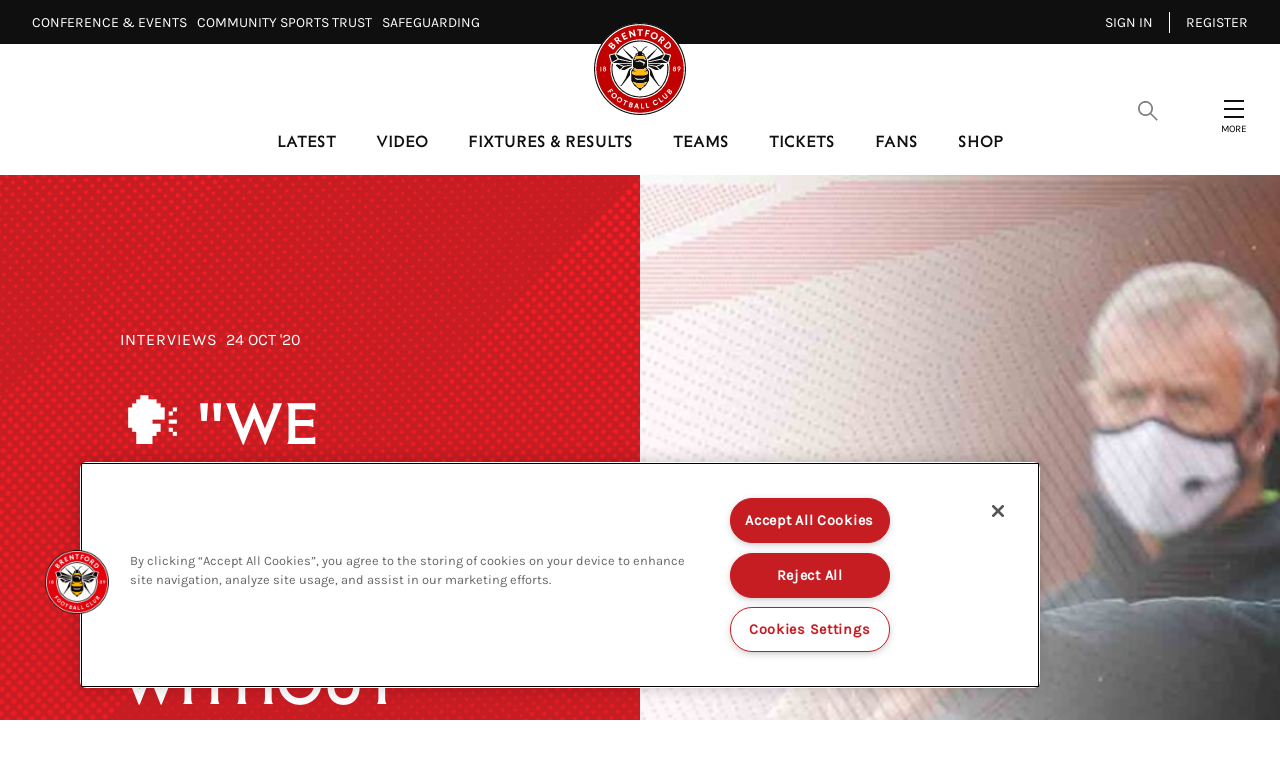

--- FILE ---
content_type: text/html; charset=utf-8
request_url: https://www.brentfordfc.com/en/news/article/-we-played-slow-without-tempo-and-without-enough-personality-on-the-ball-521826
body_size: 27840
content:

<!DOCTYPE html>
<html lang="en-gb">
<head>
    <meta charset="utf-8" />
    <meta http-equiv="X-UA-Compatible" content="IE=edge,chrome=1">
    <meta name="viewport" content="width=device-width, initial-scale=1.0" />
    
        <!-- OneTrust Cookie banner Start -->
        <script src="https://cdn-ukwest.onetrust.com/scripttemplates/otSDKStub.js" type="text/javascript" charset="UTF-8" data-domain-script="d030dfcf-5745-414d-b7cd-e3f27e247d8b"></script>
        <script type="text/javascript">
            function OptanonWrapper() { }
        </script>
        <!-- OneTrust Cookie banner End -->

    <link rel="manifest" href="/site.webmanifest">
    <link rel="apple-touch-icon" href="/icon.png">
    <meta name="theme-color" content="#c10000">
    <link rel="stylesheet" href="/assets/1.0.41121/main.css?v=q1icEV1JemXXukIGhld4lwuRwN4UPcFH-GizWjynyEA" />
    <title>🗣 "We played slow, without tempo, and without enough personality on the ball" | Brentford FC</title>


    <meta name="description" content="Thomas reflects on this afternoon's defeat at Stoke City" />

    
<meta property="og:title" content="🗣 "We played slow, without tempo, and without enough personality on the ball"" />
    <meta name="og:description" content="Thomas reflects on this afternoon's defeat at Stoke City" />

    <meta property="og:image" content="http://res.cloudinary.com/brentford-fc/image/upload/c_fit,h_630,w_1200/v1/Production/thomas-post-stoke_ltaxip" />
<meta property="og:type" content="article" />
<meta property="og:url" content="https://www.brentfordfc.com/en/news/article/-we-played-slow-without-tempo-and-without-enough-personality-on-the-ball-521826" />



    
    <meta name="twitter:card" content="summary_large_image"/>
    <meta name="twitter:title" content="Thomas reflects on this afternoon's defeat at Stoke City"/>
    <meta name="twitter:description" content="Thomas reflects on this afternoon's defeat at Stoke City"/>
    <meta name="twitter:image" content="http://res.cloudinary.com/brentford-fc/image/upload/c_fit,h_630,w_1200/v1/Production/thomas-post-stoke_ltaxip?f=&fit=thumb&q=80&fl=progressive&w=1200&h=800"/>
    <meta name="twitter:image:alt" content=""/>


    <meta http-equiv="content-language" content="en-gb"/>



<script src="https://sdk.playback.streamamg.com/v1/playback.js" type="text/javascript"></script>

<!-- Add event to calendar button for FixtureTicketing -->
<script type="text/javascript" src="https://cdn.addevent.com/libs/atc/1.6.1/atc.min.js" async></script>

<script>
  !function(e,t,n,c,i,a,s){i=i||'EcalWidget',e.EcalWidgetObject=i,e[i]=e[i]||function(){(e[i].q=e[i].q||[]).push(arguments)},a=t.createElement(n),s=t.getElementsByTagName(n)[0],e[i].u=c,a.async=1,a.src=c,s.parentNode.insertBefore(a,s)}(window,document,'script', '//sync.ecal.com/button/v1/main.js' + '?t=' + Date.now());
</script>

    

    <!-- Google Tag Manager -->
    <script>(function(w,d,s,l,i){w[l]=w[l]||[];w[l].push({'gtm.start':
        new Date().getTime(),event:'gtm.js'});var f=d.getElementsByTagName(s)[0],
        j=d.createElement(s),dl=l!='dataLayer'?'&l='+l:'';j.async=true;j.src=
        'https://www.googletagmanager.com/gtm.js?id='+i+dl;f.parentNode.insertBefore(j,f);
        })(window,document,'script','dataLayer','GTM-THFZQJ9');
    </script>
    <!-- End Google Tag Manager -->
    
<script>
    const webSettings = {
        "identityAuthorityUrl":"https://login.brentfordfc.com",
        "baseUrl": "https://www.brentfordfc.com/en/",
        "localizations": {"matches.commentaryLabel":"commentary","predictor.commentFantasticJobTwentyPointsLabel":"Fantastic job! 20 points!","predictor.commentNiceWorkLabel":"Nice work!","yellowCards.warning.contactDetails":"Go to contact details by logging into your ticketing account, and heading to the account details page.","branchMap.continentOceaniaLabel":"Oceania","matches.stats.bigChancesLabel":"Big Chances","matches.waitingMessage":"Please check back again later","fixture.checkbackLabel":"Check back later","predictor.noDataMessage":"You have missed the deadline! Make sure to get your predictions in for the next match to get back on the leaderboard. Enter via the Match Hub.","ticketing.friendFamilyIneligibleLabel":"Ineligible","predictor.commentKeepGoingLabel":"Keep going!","profile.statsFullTitle":"statistics","loginOverlay.title":"Locked Content","predictor.commentNailedItLabel":"Nailed it!","predictor.commentThinkAgainLabel":"Think again!","predictor.commentWellDoneLabel":"Well done!","predictor.commentNearlyTenPointsLabel":"Nearly, 10 points!","branchMap.continentAfricaLabel":"Africa","yellowCards.unfairYellowCard.body":"If you were issued a yellow card for a fixture you attended, you can request that we review it by emailing EverySeatCounts@brentfordfc.com within 14 days of receiving it. Please include in the email any evidence or explanation to show that you were at the game.","predictor.commentGreatStartLabel":"Great start!","matches.commentaryMessage":"This is the commentary","profile.statsTitle":"stats","ticketing.summary.subtitle":"Review your order before check out","predictor.commentOutstandingLabel":"Outstanding!","lively.message":"lively.message","profile.statsAttack":"attack","ticketing.removeOrder.cancelOrderLabel":"cancel order","ticketing.summary.proceed":"Make payment","accountOffers.getDeal":"Get Deal","predictor.tbcLabel":"TBC","navigation.yourOffers":"Your Offers","ticketing.removeTicketLabels.ticketLabel":"Remove","ticketing.ticketExchangeLabel":"ticket exchange","teamListDefendersLabel":"Defenders","matches.aroundTheGrounds.viewAllLabel":"View all","contact.addr":"Address","lively.label":"commentary","newsArticleListing.types.video":"Video","matches.resultsLabel":"Results","teamListForwardsLabel":"Forwards","ticketing.friendFamilyTotalMessage":"You can buy up to [{ticketTotal} tickets] for this match","newsArticleListing.links.previous":"Previous","ticketing.order.assignedToLabel":"Assigned to","matches.stats.totalPassesLabel":"Total Passes","branchMap.continentSouthAmericaLabel":"South America","ticketing.seasonTicketHolderMessageLink":"here","ticketing.upcomingMatchesTitle":"Upcoming Matches","matches.commentary.viewMore":"View More","search.videoLabel":"Video","ticketing.basketExpired.confirmationMessage":"You didn\u0027t check out in time so your order has been cancelled. Please try again.","matches.noResultsTitle":"No results","predictor.commentToughBreakLabel":"Tough break!","footer.sponsorsTitle":"Official Partners","matches.noResultsLabel":"No results for this season yet.","search.noResultsLabel":"No Results","ticketing.removeTicketLabels.confirmationTitle":"Remove Ticket?","news.watchMatchLabel":"Wtach Match","ticketing.removeTicketLabels.confirmationLabel":"Remove Ticket","search.newsLabel":"News","predictor.commentTryAgainNextMatchLabel":"Try again next match!","fixture.noResultsLabel":"No results for this season yet.","loginOverlay.exclusiveContentTitle":"Exclusive Content","ticketing.basket.proceed":"Select Delivery Method","yellowCards.warning.contactLink":"Login here.","matches.recentFormPointsLabel":"Points","lockedContent.title":"Locked","predictor.seasonHistoryErrorMessage":"Something went wrong. Please try again later.","navigation.registerMember":"Become a member","fixture.matchesLabel":"Matches","ticketing.pageTitle":"Tickets","matches.stats.shotsOnTargetLabel":"Shots on target","yellowCards.noCards.title":"You have no cards","loginOverlay.description":"Become a member today to access exclusive club content","predictor.commentAmazingLabel":"Amazing!","predictor.updatedMessage":"Predictions updated, good luck!","fixture.postponedLabel":"Postponed","predictor.opponentLabel":"Opponent","navigation.changePassword":"Change Password","matches.noLeagueTableLabel":"No league table for this competition","branchMap.createAClubLabel":"Create A Club","profile.statsDiscipline":"discipline","teamListStaffLabel":"Staff","predictor.commentNotQuiteLabel":"Not quite!","yellowCards.header.yourCards":"Your cards","branchMap.continentMiddleEastLabel":"Middle East","ticketing.availableToYouLabel":"Available to you","news.matchLocationLabel":"Location","teamListMidfieldersLabel":"Midfielders","yellowCards.seatSelector.row":"Row","matches.stats.shotsOffTargetLabel":"Shots off target","predictor.visitMatchCentreLabel":"Visit Match Centre","ticketing.summary.title":"Order Summary","ticketing.onSaleDatesLabel":"On sale dates","matches.lineUpsMessage":"matches.lineUpsMessage","navigation.seasonPredictions":"Season Predictions","matches.recentFormPositionLabel":"Position","ticketing.friendFamilyEligibleLabel":"Eligible","predictor.commentNotQuiteThisTimeLabel":"Not quite this time!","predictor.commentGreatAnswerLabel":"Great answer!","yellowCards.warning.description":"You have missed {totalCards} home league fixtures, a member of the box office will contact you. Please ensure your contact details are up to date.","matches.mensLabel":"matches.mensLabel","contact.fax":"Fax","contact.tel":"Tel","search.placeholderText":"Search","ticketing.removeTicketLabels.confirmationMessage":"Are you sure?","contact.twitter":"Twitter","matches.stats.offsidesLabel":"Offsides","yellowCards.warning.oneYellowCard":"A full crowd at the Gtech helps the team on the pitch. The easiest way to avoid getting a yellow card is by forwarding your ticket or listing it on the exchange. List your ticket seven days before matchday and you\u2019ll get a pro rata refund as thanks for helping another Bees fan attend the match.","matches.checkbackLabel":"Come back soon!","accountOffers.back":"Back","ticketing.ticketsLabel":"Tickets","countdown.hoursLabel":"hours","search.pagesLabel":"Pages","countdown.minutesLabel":"minutes","predictor.signInMessage":"Please sign in to view this page.","ticketing.friendFamilyTapsLabel":"TAPS","fixture.notAvailibleLabel":"Not available","contact.website":"Website","matches.isPreGameLabel":"Pre Game","ticketing.availableMatchesTitle":"Available Matches","exclusiveContent.title":"Exclusive","matches.viewAllLabel":"See all","predictor.commentYouGotItLabel":"You got it!","branchMap.continentCentralAmericaLabel":"Central America","matches.buildUpTitle":"The Build-Up","cookieBannerTitle":"Cookie Acceptance","navigation.signOut":"Sign out","ticketing.betaSiteMessageLink":"here","ticketing.soldOutLabel":"sold out","predictor.commentYouKnowWhatYouAreTalkingAboutTwentyPointsLabel":"You know what you are talking about! 20 points!","predictor.termsAndConditionsLinkText":"By interacting with The Predictor, you are agreeing to Terms and Conditions","predictor.commentAlmostTenPointsLabel":"Almost, 10 points!","yellowCards.warning.threeYellowCard":"Because you haven\u2019t used or listed your season ticket for three home league fixtures, you have three yellow cards for the season. You can speak to our box office team if you need assistance on how to avoid getting a fourth yellow card. Email us at tickets@brentfordfc.com.","yellowCards.unfairYellowCard.contactUsButton":"Contact us","loginOverlay.exclusiveContentDescription":"To access this exclusive content, you need to be a member, season ticket or premium seat holder.","ticketing.alert.maxTicketReached":"Maximum of [{ticketTotal} tickets]","news.noResultsText":"Sorry we have no results....","ticketing.basketExpired.confirmationTitle":"Timer Expired","yellowCards.warning.fourYellowCard":"You haven\u2019t used or listed your season ticket for four or more home league fixtures and have four or more yellow cards for the season. This may impact your right to renew your season ticket for 2026/27. If you want to discuss this, contact our team at tickets@brentfordfc.com.","profile.statsGeneral":"general","ticketing.basketExpired.confirmationLabel":"Return to dashboard","search.usefulLinksLabel":"Useful Links","matches.fixturesLabel":"Fixtures","yellowCards.warning.twoYellowCard":"A full crowd at the Gtech helps the team on the pitch. The easiest way to avoid getting a yellow card is by forwarding your ticket or listing it on the exchange. List your ticket seven days before matchday and you\u2019ll get a pro rata refund as thanks for helping another Bees fan attend the match.","matches.listenLiveLabel":"Watch/Listen Live","predictor.commentExcellentLabel":"Excellent!","matches.stats.foulsLabel":"Fouls","ticketing.buyNow":"BUY NOW","matches.preGameTabTitle":"Build-Up","cookieBannerAcceptText":"Accept Cookies","playPredictor.noScorerText":"No scorer","yellowCards.cards.missedFixtues":"Missed Fixtures","footer.contactGetDirectionsLink":"Get Directions","searchResultsViewAllLabel":"Show All","footer.copyrightText":"\u00A9 #year#. All rights reserved.","ticketing.friendFamilyEligibleMessage":"You have [{eligibleTotal}] eligible (Friends and Family)","newsArticleListing.links.next":"Next","predictor.commentKeepItUpLabel":"Keep it up!","yellowCards.header.title":"YELLOW CARDS","predictor.commentCloseLabel":"Close!","matches.stats.completedPassesLabel":"Completed Passes","matches.commentary.assistLabel":"assist","predictor.seasonHistoryTitle":"Season History","rss.description":"The official website of Brentford Football Club, featuring news, fixtures, player profiles and information about the Gtech Community Stadium, the home of the Bees.","branchMap.descriptionLabel":"Tap for continents","rss.copyright":"All rights reserved","accountOffers.copyCode":"Copy Code","predictor.commentNotThisTimeLabel":"Not this time!","yellowCards.header.learnMore":"Learn more","ticketing.findOutMore":"FIND OUT MORE","matches.tablesLabel":"Tables","ticketing.currencySymbol":"\u00A3","predictor.commentHaveAnotherGoNextWeekLabel":"Have another go next week!","ticketing.tapsInfoMessage":"to buying tickets to see the Bees in action","newsArticleListing.types.gallery":"Gallery","playPredictor.fullLeaderboardLabel":"Full Leaderboard","predictor.commentWowExactScoreGetYouTwentyPointsLabel":"Wow! Exact score gets you 20 points!","yellowCards.noCards.body":"Your account has not received any yellow cards this season. This means that your Season Ticket has been used for every home league fixture.","ticketing.dateTimeSeparator":"at","matches.stats.tacklesLabel":"tackles","navigation.updateProfile":"Update Profile","matches.matchReportLabel":"Match Report","ticketing.friendFamilyTitle":"My Friends and Family","yellowCards.unfairYellowCard.contactUsUrl":"/en/contact-us","fixture.abandonedLabel":"abandoned","matches.statsLabel":"stats","predictor.pointsLabel":"Points","matches.stats.possessionLabel":"Possession","predictor.commentThatsRightLabel":"That\u0027s right!","yellowCards.missingNextGame.title":"Missing the next home league match?","ticketing.removeOrder.confirmationMessage":"Are you sure? Your basket will be emptied.","lively.viewMore":"lively.viewMore","matches.statsMessage":"Stats","branchMap.continentNorthAmericaLabel":"North America","ticketing.removeOrder.confirmationLabel":"Yes, Cancel order","ticketing.removeOrder.confirmationTitle":"Cancel Order?","predictor.commentMaybeNextTimeLabel":"Maybe next time!","matches.lineUpsManagerLabel":"Manager","fixture.noFixturesLabel":"No fixtures","pageTitle.errorMessage":"Sorry, this page could not be found","newsArticleListing.types.article":"Article","yellowCards.cards.yellowCard":"Yellow Card","navigation.register":"Register","predictor.commentRightChoiceLabel":"Right choice!","ticketing.delivery.subtitle":"How you would like to recieve your tickets?","fixture.tbcLabel":"TBC","ticketing.seasonTicketHolderMessage":"Season Ticket Holders - Manage your seats and tickets","navigation.myTickets":"My Tickets","matches.lineUpsAndScoresLabel":"Line-ups and scores","predictor.commentWowYoureOnFireLabel":"Wow, you\u0027re on fire!","yellowCards.missingNextGame.sellUrl":"/en/ticket-exchange","matches.womensLabel":"Womens","matches.headToHead":"Current Standings","ticketing.seatCategoryButtonLabel":"Show Me The Seats","yellowCards.seatSelector.seat":"Seat","navigation.friendsAndFamily":"Friends \u0026 Family","predictor.commentTryAgainLabel":"Try again!","ticketing.seatCategoryTitle":"Ticket Price","ticketing.meContactLabel":"Me","profile.statsDefence":"defence","ticketing.betaSiteMessage":"This website is in Beta. To access the full ticketing experience, please log in to your ticket account,","search.playersAndStaffLabel":"Players \u0026 Staff","matches.isPreGameMessage":"The match has not yet started","predictor.commentKeepTryingLabel":"Keep trying!","branchMap.continentEuropeLabel":"Europe","predictor.commentYouKnowWhatYouAreTalkingAboutLabel":"You know what you are talking about!","branchMap.joinTheClubLink":"Join The Club","predictor.commentToughLuckLabel":"Tough luck!","footer.appPromoTitle":"Get the App","profile.statsDistribution":"distribution","loginOverlay.freePassDescription":"Register for a free account to access locked articles and videos. If you have an existing account, sign in using your Bees account login.","ticketing.cancelButtonLabel":"Cancel","predictor.commentUnluckyLabel":"Unlucky!","yellowCards.header.learnMoreUrl":"/en/tickets/memberships/premium-season-tickets","ticketing.delivery.proceed":"Proceed to order summary","yellowCards.seatSelector.title":"All seats","ticketing.yourTapsLabel":"your taps","yellowCards.seatSelector.block":"Block","teamListGoalkeepersLabel":"Goalkeepers","predictor.commentHalfRightStillGetsYouPointsLabel":"Half right still gets you points!","ticketing.seatCategoryPricePrefix":"up to","search.noResultsText":"We Couldn\u0027t find a match, check your spelling or try a different search term.","predictor.updateMessage":"Once you\u0027ve finished making your changes, click on the UPDATE button to submit.","matches.lineUpsLabel":"line-ups","predictor.commentNextTimeLabel":"Next Time!","predictor.commentSpotOnLabel":"Spot on!","navigation.signIn":"Sign in","ticketing.goBackLabel":"Back","predictor.viewSeasonHistoryLabel":"View Season History","ticketing.order.timerMessage":"to complete your transaction","yellowCards.missingNextGame.sellTicket":"List ticket","predictor.editMessage":"Submit your predictions for the next match. You can come back and edit them any time before the match has kicked off. Once the match has finished, results will be posted within 24hrs.","predictor.commentBetterLuckNextTimeLabel":"Better luck next time!","ticketing.order.changeAssignedLabel":"Assign Ticket","predictor.commentFinishingStrongLabel":"Finishing strong!","newsArticle.writtenByLabel":"Written by","contact.email":"Email","contact.title":"Title","exclusiveContent.titleDesktop":"Exclusive Content","matches.lineup.subsTitle":"Subs","ticketing.order.emptyBasketLabel":"Empty Basket","matches.commentary.waitingLabel":"Waiting for commentary...","ticketing.buyTicketLabel":"buy tickets","fixture.soldOutLabel":"Sold out","predictor.commentLookingGoodLabel":"Looking good!","matches.stats.cornersLabel":"Corners","matches.recentFormLabel":"Form","lockedContent.titleDesktop":"Locked Content","predictor.commentMaybeNextMatchLabel":"Maybe next match!","matches.stats.duelsWonLabel":"duels won","matches.noFixturesLabel":"No upcoming fixtures were found.","ticketing.seatSelectionLabel":"Seat Selection","ticketing.delivery.title":"Delivery","countdown.daysLabel":"days","yellowCards.unfairYellowCard.title":"Given a yellow card unfairly?","predictor.commentTenPointsLabel":"10 points!","ticketing.friendFamilyNoEligibleMessage":"You have no eligible friends and family","matches.commentary.waitingMessage":"Please check back again later","predictor.viewLeaderboardLabel":"View Leaderboard","fixture.canceledLabel":"cancelled","predictor.commentTakeTenLabel":"Take 10!","navigation.myProfile":"My Profile","matches.recentFormPlayedLabel":"Played","predictor.commentHaveAnotherGoNextTimeLabel":"Have another go next time!","matches.matchDayTabLabel":"MatchDay","ticketing.tapsInfoMessageLink":"Read our guide","ticketing.removeOrder.cancelLabel":"Don\u0027t cancel order","predictor.competitionLabel":"Competition","yellowCards.header.introTitle":"How it works","matches.aroundTheGrounds.title":"Live Scores","navigation.benefits":"Benefits","navigation.yellowCards":"Every Seat Counts","navigation.logIn":"Log in","branchMap.continentAsiaLabel":"Asia","ticketing.basket.title":"Your Basket","predictor.notApplicableLabel":"N/A","newsArticleListing.types.all":"All","countdown.secondsLabel":"seconds","matches.stats.blocksLabel":"Blocks","playPredictor.yourOverallStandingsTitle":"Your overall standings","predictor.commentCloseGetsYouTenPointsLabel":"Close gets you 10 points!"},
         "cloudMatrix": {
            "cloudMatrixUrl": "https://brentford-cm.streamamg.com",
            "cloudMatrixApiKey": "XfTZdCgNs7ctlr70qhP8oR2DRzriVYHNrRTVf1w2RdlhRhfn83",
            "userId": "73aebfe7-7a82-41c4-8af1-077fafbb8750",
            "targetId": "179bc139-fbb9-4d2d-b2ce-2394741007d9",
            "streamPaymentsSiteUrl": "https://brentfordpayments.streamamg.com",
        },
        "streamPaymentsSiteUrl": "https://brentfordpayments.streamamg.com",
        "stream": {
            "streamPaymentsSiteUrl": "https://brentfordpayments.streamamg.com",
            "partnerId": "3001557",
            "wid": "_3001557",
            "uiconfId": "30031000",
            "clientAPIKey": "ACvrgDL5J01suuRgtBsw52jNzZNhom235qP4BMAK",
            "playbackAPI": "https://sdk.playback.streamamg.com/v1/playback.js",
        },
        "onebasket": {
            "xObAppId": "4f69c0e2-e6a1-42d9-a0de-5b4748b7ce05",
            "xObAppKey": "BdjlcbDDiA7BvTHSwtyMS3zZtBOWuyPhmaO2vDNk60A=",
            "dsn": "https://d20dceafd8c3453e8fd1e2967fa78e32@o450172.ingest.sentry.io/6511957",
            "environment": "Live",
            "ticketingUrl": "https://tickets.brentfordfc.com/selection/event/date",
            "launchDarklyClientId": "62b445e427e1d414d034a249",
        },
        "eCal": {
            "widgetId": "5d05dc3de34405ba368b4567",
            "apiKey": "scsrPUJO8fLMp9WNczr77LR8pIcvrane4xzm4fjVGI62c6b84c"
        },
        "mapbox": {
            "accessToken": "pk.eyJ1IjoiYnJlbnRmb3JkZmMiLCJhIjoiY2xoa3ZjY2VlMDJ6YzNkcDltdTBmbHB3NSJ9.aW3MrYhNofPNzhMzW0KKOA"
        },
        "ablySubscribeKey": "D5eZKA.Pn5bsA:FEshQIFQN_eNfeTBOAVHa5Ac-ugeKmkmjQzBglnmTnQ",
        "disableMembershipWall": false,
    };
</script>

</head>
<body class="theme theme-default">
    <!-- Google Tag Manager (noscript) -->
    <noscript><iframe src="https://www.googletagmanager.com/ns.html?id=GTM-THFZQJ9"
        height="0" width="0" style="display:none;visibility:hidden"></iframe></noscript>
    <!-- End Google Tag Manager (noscript) -->
    
    <div data-component="SiteHeader" data-props="{&quot;forNav&quot;:[{&quot;title&quot;:&quot;Conference \u0026 Events\u2800&quot;,&quot;url&quot;:&quot;https://events.brentfordfc.com/&quot;,&quot;isExternal&quot;:true,&quot;isActive&quot;:false,&quot;id&quot;:&quot;c57e4102-cad7-41e6-b72d-bfb7f2fa551b&quot;,&quot;type&quot;:&quot;Standard&quot;,&quot;membershipOnly&quot;:false,&quot;seasonTicketOnly&quot;:false},{&quot;title&quot;:&quot;Community Sports Trust\u2800&quot;,&quot;url&quot;:&quot;https://www.brentfordfccst.com/&quot;,&quot;isExternal&quot;:true,&quot;isActive&quot;:false,&quot;id&quot;:&quot;61d57daa-cfeb-4ec9-8f06-0945c92f9021&quot;,&quot;type&quot;:&quot;Standard&quot;,&quot;membershipOnly&quot;:false,&quot;seasonTicketOnly&quot;:false},{&quot;title&quot;:&quot;Safeguarding\u2800&quot;,&quot;url&quot;:&quot;/en/safeguarding&quot;,&quot;isExternal&quot;:false,&quot;isActive&quot;:false,&quot;id&quot;:&quot;47970c01-7eea-49b1-befd-e3e93be80dfd&quot;,&quot;type&quot;:&quot;Standard&quot;,&quot;membershipOnly&quot;:false,&quot;seasonTicketOnly&quot;:false}],&quot;accountLinks&quot;:[{&quot;title&quot;:&quot;Sign in&quot;,&quot;url&quot;:&quot;https://www.brentfordfc.com/en/Account/OidcLogin?returnUrl=https%3A%2F%2Fwww.brentfordfc.com%2Fen%2Fnews%2Farticle%2F-we-played-slow-without-tempo-and-without-enough-personality-on-the-ball-521826&quot;,&quot;isExternal&quot;:false,&quot;isActive&quot;:false,&quot;id&quot;:&quot;80a43d49-8a4b-4377-8813-f2000113716e&quot;,&quot;type&quot;:&quot;Standard&quot;,&quot;membershipOnly&quot;:false,&quot;seasonTicketOnly&quot;:false},{&quot;title&quot;:&quot;Register&quot;,&quot;url&quot;:&quot;https://www.brentfordfc.com/en/Account/OidcRegister?returnUrl=https%3A%2F%2Fwww.brentfordfc.com%2Fen%2Fnews%2Farticle%2F-we-played-slow-without-tempo-and-without-enough-personality-on-the-ball-521826&quot;,&quot;isExternal&quot;:true,&quot;isActive&quot;:false,&quot;id&quot;:&quot;a38c3715-5cdf-4380-b7ec-8b7952ff579d&quot;,&quot;type&quot;:&quot;Standard&quot;,&quot;membershipOnly&quot;:false,&quot;seasonTicketOnly&quot;:false}],&quot;searchOverlay&quot;:{&quot;usefulLinks&quot;:[{&quot;id&quot;:&quot;1wAImukwDNvZZbqFMltCwy&quot;,&quot;title&quot;:&quot;Club&quot;,&quot;url&quot;:&quot;#&quot;,&quot;isActive&quot;:false,&quot;isExternal&quot;:false,&quot;subLinks&quot;:[{&quot;id&quot;:&quot;5nRp2b7gXRxxhYuHLMQZZs&quot;,&quot;title&quot;:&quot;Club Partners&quot;,&quot;url&quot;:&quot;/en/club-partners&quot;,&quot;isActive&quot;:false,&quot;isExternal&quot;:false,&quot;subLinks&quot;:[],&quot;visibleOnTablet&quot;:false,&quot;promo&quot;:{&quot;id&quot;:&quot;d0b35e49-1de6-4f09-b5c1-95e105cd007f&quot;,&quot;isExclusive&quot;:false,&quot;exclusivityTypes&quot;:[]},&quot;type&quot;:&quot;&quot;},{&quot;id&quot;:&quot;6FEGUHx0tQOcFFb6E34Kan&quot;,&quot;title&quot;:&quot;Safeguarding&quot;,&quot;url&quot;:&quot;/en/safeguarding&quot;,&quot;isActive&quot;:false,&quot;isExternal&quot;:false,&quot;subLinks&quot;:[],&quot;visibleOnTablet&quot;:false,&quot;promo&quot;:{&quot;id&quot;:&quot;3f0cddec-9b1c-48be-b5df-27f1b09f3e8a&quot;,&quot;isExclusive&quot;:false,&quot;exclusivityTypes&quot;:[]},&quot;type&quot;:&quot;&quot;},{&quot;id&quot;:&quot;6WZg7JPPGO9heoZ1TWoqkl&quot;,&quot;title&quot;:&quot;Job Vacancies&quot;,&quot;url&quot;:&quot;/en/careers&quot;,&quot;isActive&quot;:false,&quot;isExternal&quot;:false,&quot;subLinks&quot;:[],&quot;visibleOnTablet&quot;:false,&quot;promo&quot;:{&quot;id&quot;:&quot;ca68600f-4dc6-40e8-a9ef-f5d60fa420f9&quot;,&quot;isExclusive&quot;:false,&quot;exclusivityTypes&quot;:[]},&quot;type&quot;:&quot;&quot;},{&quot;id&quot;:&quot;4JlI3MRM8QdaQeABEEZCyF&quot;,&quot;title&quot;:&quot;Media&quot;,&quot;url&quot;:&quot;/en/media&quot;,&quot;isActive&quot;:false,&quot;isExternal&quot;:false,&quot;subLinks&quot;:[],&quot;visibleOnTablet&quot;:false,&quot;promo&quot;:{&quot;id&quot;:&quot;4f3070ea-8cd2-4e2f-ab8d-159a5374d102&quot;,&quot;isExclusive&quot;:false,&quot;exclusivityTypes&quot;:[]},&quot;type&quot;:&quot;&quot;},{&quot;id&quot;:&quot;f5DR6yfvZXhzNpYCHGJgM&quot;,&quot;title&quot;:&quot;History&quot;,&quot;url&quot;:&quot;/en/history&quot;,&quot;isActive&quot;:false,&quot;isExternal&quot;:false,&quot;subLinks&quot;:[],&quot;visibleOnTablet&quot;:false,&quot;promo&quot;:{&quot;id&quot;:&quot;98dd9611-a9ec-4013-8a67-e84bed90cb08&quot;,&quot;isExclusive&quot;:false,&quot;exclusivityTypes&quot;:[]},&quot;type&quot;:&quot;&quot;}],&quot;visibleOnTablet&quot;:false,&quot;promo&quot;:{&quot;id&quot;:&quot;1eafd0ed-a952-410a-9443-69e673872bfd&quot;,&quot;isExclusive&quot;:false,&quot;exclusivityTypes&quot;:[]},&quot;type&quot;:&quot;&quot;},{&quot;id&quot;:&quot;Mr2HqovtcKj5U6yRBZPHw&quot;,&quot;title&quot;:&quot;Community&quot;,&quot;url&quot;:&quot;/en/community-home&quot;,&quot;isActive&quot;:false,&quot;isExternal&quot;:false,&quot;subLinks&quot;:[{&quot;id&quot;:&quot;2Tq4N1S7qvR01JIlsdHCf5&quot;,&quot;title&quot;:&quot;Community&quot;,&quot;url&quot;:&quot;/en/community-home&quot;,&quot;isActive&quot;:false,&quot;isExternal&quot;:false,&quot;subLinks&quot;:[],&quot;visibleOnTablet&quot;:false,&quot;promo&quot;:{&quot;id&quot;:&quot;ed01d43f-1b9c-4b23-97af-db1d62d1acf1&quot;,&quot;isExclusive&quot;:false,&quot;exclusivityTypes&quot;:[]},&quot;type&quot;:&quot;&quot;},{&quot;id&quot;:&quot;nKn63bxsP1UGm9ADn8Gfh&quot;,&quot;title&quot;:&quot;Brentford FC Community Sports Trust&quot;,&quot;url&quot;:&quot;/en/brentford-fc-community-sports-trust&quot;,&quot;isActive&quot;:false,&quot;isExternal&quot;:false,&quot;subLinks&quot;:[],&quot;visibleOnTablet&quot;:false,&quot;promo&quot;:{&quot;id&quot;:&quot;77b321ab-b2d2-4b45-b59c-5eb81c553d2f&quot;,&quot;isExclusive&quot;:false,&quot;exclusivityTypes&quot;:[]},&quot;type&quot;:&quot;&quot;},{&quot;id&quot;:&quot;3Pj5aJZFdKNvwhV5vhKkdf&quot;,&quot;title&quot;:&quot;BeeTogether&quot;,&quot;url&quot;:&quot;/en/beetogether&quot;,&quot;isActive&quot;:false,&quot;isExternal&quot;:false,&quot;subLinks&quot;:[],&quot;visibleOnTablet&quot;:false,&quot;promo&quot;:{&quot;id&quot;:&quot;0cd042ae-70e0-45c7-870c-980ccde9335d&quot;,&quot;isExclusive&quot;:false,&quot;exclusivityTypes&quot;:[]},&quot;type&quot;:&quot;&quot;},{&quot;id&quot;:&quot;3ShIk2W69r6eYMc4EDHEG9&quot;,&quot;title&quot;:&quot;Heart of West London&quot;,&quot;url&quot;:&quot;/en/the-heart-of-west-london&quot;,&quot;isActive&quot;:false,&quot;isExternal&quot;:false,&quot;subLinks&quot;:[],&quot;visibleOnTablet&quot;:false,&quot;promo&quot;:{&quot;id&quot;:&quot;e5417369-83d8-4058-9806-a1faf442915e&quot;,&quot;isExclusive&quot;:false,&quot;exclusivityTypes&quot;:[]},&quot;type&quot;:&quot;&quot;},{&quot;id&quot;:&quot;6z9kQ7SYqTrMvTLK1olt4u&quot;,&quot;title&quot;:&quot;Sustainability&quot;,&quot;url&quot;:&quot;/en/sustainability&quot;,&quot;isActive&quot;:false,&quot;isExternal&quot;:false,&quot;subLinks&quot;:[],&quot;visibleOnTablet&quot;:false,&quot;promo&quot;:{&quot;id&quot;:&quot;673248a9-554e-4a85-b0d4-72a9f04d3258&quot;,&quot;isExclusive&quot;:false,&quot;exclusivityTypes&quot;:[]},&quot;type&quot;:&quot;&quot;}],&quot;visibleOnTablet&quot;:false,&quot;promo&quot;:{&quot;id&quot;:&quot;636bcd09-1ddb-4aeb-a30c-e18c8c0c95e1&quot;,&quot;isExclusive&quot;:false,&quot;exclusivityTypes&quot;:[]},&quot;type&quot;:&quot;&quot;}]},&quot;siteLinks&quot;:[{&quot;id&quot;:&quot;11OwL5CGVbFOmZmm3CzODh&quot;,&quot;title&quot;:&quot;Latest&quot;,&quot;url&quot;:&quot;/en/news/all-news&quot;,&quot;isActive&quot;:false,&quot;isExternal&quot;:false,&quot;subLinks&quot;:[{&quot;id&quot;:&quot;3Z8ASZMmZD6rLrxCK2iV55&quot;,&quot;title&quot;:&quot;Latest News&quot;,&quot;url&quot;:&quot;#&quot;,&quot;isActive&quot;:false,&quot;isExternal&quot;:false,&quot;subLinks&quot;:[{&quot;id&quot;:&quot;62PhJLtHZLgQ8UNjnE7Lze&quot;,&quot;title&quot;:&quot;Men\u0027s News&quot;,&quot;url&quot;:&quot;https://www.brentfordfc.com/en/news/tag/first-team&quot;,&quot;isActive&quot;:false,&quot;isExternal&quot;:false,&quot;visibleOnTablet&quot;:false,&quot;promo&quot;:{&quot;id&quot;:&quot;e0df6d91-69b2-44ec-926d-a271fd2d96a9&quot;,&quot;isExclusive&quot;:false,&quot;exclusivityTypes&quot;:[]},&quot;type&quot;:&quot;&quot;},{&quot;id&quot;:&quot;2P0jyTAYtydnDpJ9k0oyIf&quot;,&quot;title&quot;:&quot;Women\u0027s News&quot;,&quot;url&quot;:&quot;/en/news/latest-womens-news&quot;,&quot;isActive&quot;:false,&quot;isExternal&quot;:false,&quot;visibleOnTablet&quot;:false,&quot;promo&quot;:{&quot;id&quot;:&quot;cd9da5de-b6b7-470a-a901-f3a852a8864c&quot;,&quot;isExclusive&quot;:false,&quot;exclusivityTypes&quot;:[]},&quot;type&quot;:&quot;&quot;},{&quot;id&quot;:&quot;5goEwU0aYNm9COScKRDdHo&quot;,&quot;title&quot;:&quot;Brentford B Team News&quot;,&quot;url&quot;:&quot;https://www.brentfordfc.com/en/news/tag/brentford-b-team&quot;,&quot;isActive&quot;:false,&quot;isExternal&quot;:false,&quot;visibleOnTablet&quot;:false,&quot;promo&quot;:{&quot;id&quot;:&quot;643e4bb1-e04b-4e23-9456-73cd999c26ad&quot;,&quot;isExclusive&quot;:false,&quot;exclusivityTypes&quot;:[]},&quot;type&quot;:&quot;&quot;},{&quot;id&quot;:&quot;3CYdnWhu2TE2QUjtNZufvA&quot;,&quot;title&quot;:&quot;Academy News&quot;,&quot;url&quot;:&quot;https://www.brentfordfc.com/en/news/tag/academy&quot;,&quot;isActive&quot;:false,&quot;isExternal&quot;:false,&quot;visibleOnTablet&quot;:false,&quot;promo&quot;:{&quot;id&quot;:&quot;b838bdb0-584b-420c-b1bf-16e81cdbe9f6&quot;,&quot;isExclusive&quot;:false,&quot;exclusivityTypes&quot;:[]},&quot;type&quot;:&quot;&quot;}],&quot;visibleOnTablet&quot;:false,&quot;promo&quot;:{&quot;id&quot;:&quot;a6296e1a-9215-4566-8ac8-a9459a00136b&quot;,&quot;isExclusive&quot;:false,&quot;exclusivityTypes&quot;:[]},&quot;type&quot;:&quot;&quot;},{&quot;id&quot;:&quot;Tb3OwaWDZilO0B2QMRCZV&quot;,&quot;title&quot;:&quot;Club News&quot;,&quot;url&quot;:&quot;#&quot;,&quot;isActive&quot;:false,&quot;isExternal&quot;:false,&quot;subLinks&quot;:[{&quot;id&quot;:&quot;ipMnfTa3J9ezirR04O39c&quot;,&quot;title&quot;:&quot;Ticket News&quot;,&quot;url&quot;:&quot;/en/news/ticket-news&quot;,&quot;isActive&quot;:false,&quot;isExternal&quot;:false,&quot;visibleOnTablet&quot;:false,&quot;promo&quot;:{&quot;id&quot;:&quot;ce0b80b7-73d0-4fd7-a473-2cc20f7b41c5&quot;,&quot;isExclusive&quot;:false,&quot;exclusivityTypes&quot;:[]},&quot;type&quot;:&quot;&quot;},{&quot;id&quot;:&quot;23IXsQzh9qARTRZYRlAYq&quot;,&quot;title&quot;:&quot;Community News&quot;,&quot;url&quot;:&quot;/en/news/community-news&quot;,&quot;isActive&quot;:false,&quot;isExternal&quot;:false,&quot;visibleOnTablet&quot;:false,&quot;promo&quot;:{&quot;id&quot;:&quot;c068e098-0037-498a-a96d-aba7053e298d&quot;,&quot;isExclusive&quot;:false,&quot;exclusivityTypes&quot;:[]},&quot;type&quot;:&quot;&quot;},{&quot;id&quot;:&quot;3t2j4somNfKE0suwT8ntcH&quot;,&quot;title&quot;:&quot;Club News&quot;,&quot;url&quot;:&quot;/en/news/club-news&quot;,&quot;isActive&quot;:false,&quot;isExternal&quot;:false,&quot;visibleOnTablet&quot;:false,&quot;promo&quot;:{&quot;id&quot;:&quot;35e59273-7baf-406e-a401-649f157d78bd&quot;,&quot;isExclusive&quot;:false,&quot;exclusivityTypes&quot;:[]},&quot;type&quot;:&quot;&quot;},{&quot;id&quot;:&quot;69TXRlxcW2NLYmnt7pCaAT&quot;,&quot;title&quot;:&quot;Digital ticketing: Guidance and FAQs&quot;,&quot;url&quot;:&quot;/en/news/article/supporter-information-digital-ticketing-guidance-faqs-published&quot;,&quot;isActive&quot;:false,&quot;isExternal&quot;:false,&quot;visibleOnTablet&quot;:false,&quot;promo&quot;:{&quot;id&quot;:&quot;814db8b0-07b6-451e-b8a2-5323d0860e1e&quot;,&quot;isExclusive&quot;:false,&quot;exclusivityTypes&quot;:[]},&quot;type&quot;:&quot;&quot;}],&quot;visibleOnTablet&quot;:false,&quot;promo&quot;:{&quot;id&quot;:&quot;2eae8cd4-4ffa-44a2-8295-eb22c118e4a3&quot;,&quot;isExclusive&quot;:false,&quot;exclusivityTypes&quot;:[]},&quot;type&quot;:&quot;&quot;}],&quot;visibleOnTablet&quot;:false,&quot;promo&quot;:{&quot;id&quot;:&quot;cdb052d3-c99d-4e11-8b74-3b96675d4add&quot;,&quot;title&quot;:&quot;FIFA WOMEN\u2019S CHAMPIONS CUP&quot;,&quot;description&quot;:&quot;&quot;,&quot;backgroundImage&quot;:{&quot;id&quot;:&quot;NAV_PROMO_WCC_BLACK_tzc1x6&quot;,&quot;title&quot;:&quot;NAV_PROMO_WCC_BLACK_tzc1x6&quot;,&quot;description&quot;:&quot;&quot;,&quot;credit&quot;:&quot;&quot;,&quot;file&quot;:{&quot;fileName&quot;:&quot;NAV_PROMO_WCC_BLACK_tzc1x6&quot;,&quot;contentType&quot;:&quot;image&quot;,&quot;type&quot;:&quot;upload&quot;,&quot;format&quot;:&quot;png&quot;,&quot;url&quot;:&quot;https://res.cloudinary.com/brentford-fc/image/upload/v1766052680/NAV_PROMO_WCC_BLACK_tzc1x6.png&quot;,&quot;urlObject&quot;:{&quot;baseUrl&quot;:&quot;https://res.cloudinary.com/&quot;,&quot;cloudName&quot;:&quot;brentford-fc&quot;,&quot;resourceType&quot;:&quot;image&quot;,&quot;type&quot;:&quot;upload&quot;,&quot;publicId&quot;:&quot;NAV_PROMO_WCC_BLACK_tzc1x6&quot;},&quot;details&quot;:{&quot;size&quot;:89256,&quot;transformations&quot;:&quot;&quot;,&quot;image&quot;:{&quot;width&quot;:1920,&quot;height&quot;:1080}}},&quot;coordinates&quot;:[]},&quot;link&quot;:{&quot;title&quot;:&quot;FIFA WCC2026 Ticket Information&quot;,&quot;url&quot;:&quot;/en/fifa-wcc2026-ticket-information&quot;,&quot;isExternal&quot;:false,&quot;isActive&quot;:false,&quot;id&quot;:&quot;afe39949-0ba4-4ecb-97ab-d53ae0697052&quot;,&quot;type&quot;:&quot;Standard&quot;,&quot;membershipOnly&quot;:false,&quot;seasonTicketOnly&quot;:false},&quot;image&quot;:{&quot;id&quot;:&quot;NAV_PROMO_WCC_BLACK_tzc1x6&quot;,&quot;title&quot;:&quot;NAV_PROMO_WCC_BLACK_tzc1x6&quot;,&quot;description&quot;:&quot;&quot;,&quot;credit&quot;:&quot;&quot;,&quot;file&quot;:{&quot;fileName&quot;:&quot;NAV_PROMO_WCC_BLACK_tzc1x6&quot;,&quot;contentType&quot;:&quot;image&quot;,&quot;type&quot;:&quot;upload&quot;,&quot;format&quot;:&quot;png&quot;,&quot;url&quot;:&quot;https://res.cloudinary.com/brentford-fc/image/upload/v1766052680/NAV_PROMO_WCC_BLACK_tzc1x6.png&quot;,&quot;urlObject&quot;:{&quot;baseUrl&quot;:&quot;https://res.cloudinary.com/&quot;,&quot;cloudName&quot;:&quot;brentford-fc&quot;,&quot;resourceType&quot;:&quot;image&quot;,&quot;type&quot;:&quot;upload&quot;,&quot;publicId&quot;:&quot;NAV_PROMO_WCC_BLACK_tzc1x6&quot;},&quot;details&quot;:{&quot;size&quot;:89256,&quot;transformations&quot;:&quot;&quot;,&quot;image&quot;:{&quot;width&quot;:1920,&quot;height&quot;:1080}}},&quot;coordinates&quot;:[]},&quot;isExclusive&quot;:false,&quot;exclusivityTypes&quot;:[]},&quot;type&quot;:&quot;&quot;},{&quot;id&quot;:&quot;4mSIKRdRO1ydzBat9rYdk5&quot;,&quot;title&quot;:&quot;Video&quot;,&quot;url&quot;:&quot;https://www.brentfordfc.com/en/tv&quot;,&quot;isActive&quot;:false,&quot;isExternal&quot;:false,&quot;subLinks&quot;:[{&quot;id&quot;:&quot;1aJXVcKfZ8P7Ob6VbkfWep&quot;,&quot;title&quot;:&quot;Collections&quot;,&quot;url&quot;:&quot;#&quot;,&quot;isActive&quot;:false,&quot;isExternal&quot;:false,&quot;subLinks&quot;:[{&quot;id&quot;:&quot;6kBHpF8Pd2tfGsdPEM8HKa&quot;,&quot;title&quot;:&quot;Full Match Replays&quot;,&quot;url&quot;:&quot;http://www.brentfordfc.com/en/tv/playlists/242def12-853b-4934-84c3-44547c9b4af4/babe915d-ef84-4e34-8c8a-42bbec3fb369&quot;,&quot;isActive&quot;:false,&quot;isExternal&quot;:false,&quot;visibleOnTablet&quot;:false,&quot;promo&quot;:{&quot;id&quot;:&quot;36d9fd19-5529-454c-9d9e-e71f5d5653ed&quot;,&quot;isExclusive&quot;:false,&quot;exclusivityTypes&quot;:[]},&quot;type&quot;:&quot;&quot;},{&quot;id&quot;:&quot;sk8iky03pqpQR3PxL6I7x&quot;,&quot;title&quot;:&quot;Your View&quot;,&quot;url&quot;:&quot;http://www.brentfordfc.com/en/tv/playlists/5e2714cf-d8ff-44cc-adef-99a679af1371/cbf48596-cf09-4086-b473-8672e4c64f75&quot;,&quot;isActive&quot;:false,&quot;isExternal&quot;:false,&quot;visibleOnTablet&quot;:false,&quot;promo&quot;:{&quot;id&quot;:&quot;f09afe0f-3c9d-48f7-ae8d-b5b819b98e65&quot;,&quot;isExclusive&quot;:false,&quot;exclusivityTypes&quot;:[]},&quot;type&quot;:&quot;&quot;},{&quot;id&quot;:&quot;2MRAUY0XtX3TocucrwhPEP&quot;,&quot;title&quot;:&quot;Archives&quot;,&quot;url&quot;:&quot;https://www.brentfordfc.com/en/tv/playlists/2592e80c-7630-496f-9e94-b0fe103675c7/2b48e907-d97f-4dc1-8b0a-64760998f137&quot;,&quot;isActive&quot;:false,&quot;isExternal&quot;:false,&quot;visibleOnTablet&quot;:false,&quot;promo&quot;:{&quot;id&quot;:&quot;ef8f9a5e-2601-4821-a5e7-0b6946af6146&quot;,&quot;isExclusive&quot;:false,&quot;exclusivityTypes&quot;:[]},&quot;type&quot;:&quot;&quot;}],&quot;visibleOnTablet&quot;:false,&quot;promo&quot;:{&quot;id&quot;:&quot;b17a533d-79cb-4a65-ac3c-bcadab0cf8b3&quot;,&quot;isExclusive&quot;:false,&quot;exclusivityTypes&quot;:[]},&quot;type&quot;:&quot;&quot;},{&quot;id&quot;:&quot;1qhLUzvxi2aNAs3cD36irN&quot;,&quot;title&quot;:&quot;More on BeePlay&quot;,&quot;url&quot;:&quot;#&quot;,&quot;isActive&quot;:false,&quot;isExternal&quot;:false,&quot;subLinks&quot;:[{&quot;id&quot;:&quot;1yYQHYDG3bIaMuzvJkod7L&quot;,&quot;title&quot;:&quot;Live Audio Commentary&quot;,&quot;url&quot;:&quot;https://www.brentfordfc.com/en/tv/videos/First%20Team/0_rxjvxokq&quot;,&quot;isActive&quot;:false,&quot;isExternal&quot;:false,&quot;visibleOnTablet&quot;:false,&quot;promo&quot;:{&quot;id&quot;:&quot;08f325c8-d9d9-48e3-92c2-c8965acb4350&quot;,&quot;isExclusive&quot;:false,&quot;exclusivityTypes&quot;:[]},&quot;type&quot;:&quot;&quot;},{&quot;id&quot;:&quot;3cJZr3XktJcMhInMcJARTv&quot;,&quot;title&quot;:&quot;Bee A Pro&quot;,&quot;url&quot;:&quot;https://www.brentfordfc.com/en/tv/playlists/95a8ace5-1653-4ae8-afe2-acaba91555cd/02b64924-8d90-4929-940c-cfd64f0aae00&quot;,&quot;isActive&quot;:false,&quot;isExternal&quot;:false,&quot;visibleOnTablet&quot;:false,&quot;promo&quot;:{&quot;id&quot;:&quot;7ea12c90-9a47-4f1c-85e7-d081b55a33ad&quot;,&quot;isExclusive&quot;:false,&quot;exclusivityTypes&quot;:[]},&quot;type&quot;:&quot;&quot;},{&quot;id&quot;:&quot;4T2BYExg3eVV8SOPfbWm7M&quot;,&quot;title&quot;:&quot;Thousands of Stories&quot;,&quot;url&quot;:&quot;https://www.brentfordfc.com/en/tv/playlists/95a8ace5-1653-4ae8-afe2-acaba91555cd/a274f817-a178-4401-9fab-547d655066c8&quot;,&quot;isActive&quot;:false,&quot;isExternal&quot;:false,&quot;visibleOnTablet&quot;:false,&quot;promo&quot;:{&quot;id&quot;:&quot;54c4a0a0-101c-4319-b057-909eb8541d7f&quot;,&quot;isExclusive&quot;:false,&quot;exclusivityTypes&quot;:[]},&quot;type&quot;:&quot;&quot;}],&quot;visibleOnTablet&quot;:false,&quot;promo&quot;:{&quot;id&quot;:&quot;e9705a16-dd0a-4378-9d38-4e72d1795e7a&quot;,&quot;isExclusive&quot;:false,&quot;exclusivityTypes&quot;:[]},&quot;type&quot;:&quot;&quot;}],&quot;visibleOnTablet&quot;:false,&quot;promo&quot;:{&quot;id&quot;:&quot;b5810597-19ed-46a8-9848-93e8e1c0159d&quot;,&quot;title&quot;:&quot;Full-Match Replays&quot;,&quot;description&quot;:&quot;&quot;,&quot;backgroundImage&quot;:{&quot;id&quot;:&quot;TV_camera_xrnkub&quot;,&quot;title&quot;:&quot;TV_camera_xrnkub&quot;,&quot;description&quot;:&quot;&quot;,&quot;credit&quot;:&quot;&quot;,&quot;file&quot;:{&quot;fileName&quot;:&quot;TV_camera_xrnkub&quot;,&quot;contentType&quot;:&quot;image&quot;,&quot;type&quot;:&quot;upload&quot;,&quot;format&quot;:&quot;jpg&quot;,&quot;url&quot;:&quot;https://res.cloudinary.com/brentford-fc/image/upload/v1752754046/TV_camera_xrnkub.jpg&quot;,&quot;urlObject&quot;:{&quot;baseUrl&quot;:&quot;https://res.cloudinary.com/&quot;,&quot;cloudName&quot;:&quot;brentford-fc&quot;,&quot;resourceType&quot;:&quot;image&quot;,&quot;type&quot;:&quot;upload&quot;,&quot;publicId&quot;:&quot;TV_camera_xrnkub&quot;},&quot;details&quot;:{&quot;size&quot;:1961424,&quot;transformations&quot;:&quot;&quot;,&quot;image&quot;:{&quot;width&quot;:1920,&quot;height&quot;:1080}}},&quot;coordinates&quot;:[]},&quot;link&quot;:{&quot;title&quot;:&quot;Full Match Replays&quot;,&quot;url&quot;:&quot;http://www.brentfordfc.com/en/tv/playlists/242def12-853b-4934-84c3-44547c9b4af4/babe915d-ef84-4e34-8c8a-42bbec3fb369&quot;,&quot;isExternal&quot;:true,&quot;isActive&quot;:false,&quot;id&quot;:&quot;c82660a8-e3f8-44f5-b6ad-297375ea98bd&quot;,&quot;type&quot;:&quot;Standard&quot;,&quot;membershipOnly&quot;:false,&quot;seasonTicketOnly&quot;:false},&quot;image&quot;:{&quot;id&quot;:&quot;TV_camera_xrnkub&quot;,&quot;title&quot;:&quot;TV_camera_xrnkub&quot;,&quot;description&quot;:&quot;&quot;,&quot;credit&quot;:&quot;&quot;,&quot;file&quot;:{&quot;fileName&quot;:&quot;TV_camera_xrnkub&quot;,&quot;contentType&quot;:&quot;image&quot;,&quot;type&quot;:&quot;upload&quot;,&quot;format&quot;:&quot;jpg&quot;,&quot;url&quot;:&quot;https://res.cloudinary.com/brentford-fc/image/upload/v1752754046/TV_camera_xrnkub.jpg&quot;,&quot;urlObject&quot;:{&quot;baseUrl&quot;:&quot;https://res.cloudinary.com/&quot;,&quot;cloudName&quot;:&quot;brentford-fc&quot;,&quot;resourceType&quot;:&quot;image&quot;,&quot;type&quot;:&quot;upload&quot;,&quot;publicId&quot;:&quot;TV_camera_xrnkub&quot;},&quot;details&quot;:{&quot;size&quot;:1961424,&quot;transformations&quot;:&quot;&quot;,&quot;image&quot;:{&quot;width&quot;:1920,&quot;height&quot;:1080}}},&quot;coordinates&quot;:[]},&quot;isExclusive&quot;:false,&quot;exclusivityTypes&quot;:[]},&quot;type&quot;:&quot;&quot;},{&quot;id&quot;:&quot;3N0lDf8MLTUtFx8EOxIg90&quot;,&quot;title&quot;:&quot;Fixtures \u0026 Results&quot;,&quot;url&quot;:&quot;/en/matches/fixtures&quot;,&quot;isActive&quot;:false,&quot;isExternal&quot;:false,&quot;subLinks&quot;:[{&quot;id&quot;:&quot;1TuQ4JnzSfwDGwDjB3Z3zd&quot;,&quot;title&quot;:&quot;Men\u0027s Fixtures&quot;,&quot;url&quot;:&quot;#&quot;,&quot;isActive&quot;:false,&quot;isExternal&quot;:false,&quot;subLinks&quot;:[{&quot;id&quot;:&quot;30O6o4ZYEpPtjgcuXxCgEw&quot;,&quot;title&quot;:&quot;Men\u0027s Fixtures&quot;,&quot;url&quot;:&quot;/en/matches/fixtures&quot;,&quot;isActive&quot;:false,&quot;isExternal&quot;:false,&quot;visibleOnTablet&quot;:false,&quot;promo&quot;:{&quot;id&quot;:&quot;299be6b7-f852-461b-9bcc-5cbc47dd7863&quot;,&quot;isExclusive&quot;:false,&quot;exclusivityTypes&quot;:[]},&quot;type&quot;:&quot;&quot;},{&quot;id&quot;:&quot;3HLirw1YovYYLVymREir0I&quot;,&quot;title&quot;:&quot;League Table&quot;,&quot;url&quot;:&quot;https://www.brentfordfc.com/en/matches/fixtures?tab=Tables&quot;,&quot;isActive&quot;:false,&quot;isExternal&quot;:false,&quot;visibleOnTablet&quot;:false,&quot;promo&quot;:{&quot;id&quot;:&quot;43f7b4ea-c489-494b-adb0-1c355e9ec612&quot;,&quot;isExclusive&quot;:false,&quot;exclusivityTypes&quot;:[]},&quot;type&quot;:&quot;&quot;},{&quot;id&quot;:&quot;7lkefXpPZ7F35rDqlQ5eVC&quot;,&quot;title&quot;:&quot;B Team Fixtures&quot;,&quot;url&quot;:&quot;/en/matches/b-team-fixtures&quot;,&quot;isActive&quot;:false,&quot;isExternal&quot;:false,&quot;visibleOnTablet&quot;:false,&quot;promo&quot;:{&quot;id&quot;:&quot;ead92a89-a954-40a0-868f-d3067a02f272&quot;,&quot;isExclusive&quot;:false,&quot;exclusivityTypes&quot;:[]},&quot;type&quot;:&quot;&quot;},{&quot;id&quot;:&quot;38gMmP8LEIwN1In4NFd6gO&quot;,&quot;title&quot;:&quot;Under-18s Fixtures&quot;,&quot;url&quot;:&quot;/en/matches/under-18s-fixtures&quot;,&quot;isActive&quot;:false,&quot;isExternal&quot;:false,&quot;visibleOnTablet&quot;:false,&quot;promo&quot;:{&quot;id&quot;:&quot;c6f0e4fd-adcc-4b12-812d-9ca9d000ab3b&quot;,&quot;isExclusive&quot;:false,&quot;exclusivityTypes&quot;:[]},&quot;type&quot;:&quot;&quot;}],&quot;visibleOnTablet&quot;:false,&quot;promo&quot;:{&quot;id&quot;:&quot;d219db10-082b-4ba7-94b2-6a1c5c55cc27&quot;,&quot;isExclusive&quot;:false,&quot;exclusivityTypes&quot;:[]},&quot;type&quot;:&quot;&quot;},{&quot;id&quot;:&quot;6Jd92W0jflFQR9XkKOzczO&quot;,&quot;title&quot;:&quot;Women\u0027s Fixtures&quot;,&quot;url&quot;:&quot;#&quot;,&quot;isActive&quot;:false,&quot;isExternal&quot;:false,&quot;subLinks&quot;:[{&quot;id&quot;:&quot;4RviOJquSviTLFA4aJnuZc&quot;,&quot;title&quot;:&quot;Women\u0027s First Team Fixtures&quot;,&quot;url&quot;:&quot;/en/matches/womens-team&quot;,&quot;isActive&quot;:false,&quot;isExternal&quot;:false,&quot;visibleOnTablet&quot;:false,&quot;promo&quot;:{&quot;id&quot;:&quot;5b0751a0-1cd5-4561-a1c4-7eb8f5fedc68&quot;,&quot;isExclusive&quot;:false,&quot;exclusivityTypes&quot;:[]},&quot;type&quot;:&quot;&quot;},{&quot;id&quot;:&quot;32299bdz5KUdAC8qVvuhlF&quot;,&quot;title&quot;:&quot;Women\u0027s First Team Table&quot;,&quot;url&quot;:&quot;https://fulltime.thefa.com/index.html?selectedSeason=787415128\u0026selectedFixtureGroupAgeGroup=0\u0026selectedDivision=114866398\u0026selectedCompetition=0&quot;,&quot;isActive&quot;:false,&quot;isExternal&quot;:false,&quot;visibleOnTablet&quot;:false,&quot;promo&quot;:{&quot;id&quot;:&quot;0830ecad-d3e5-4db9-96e8-93e92658b3d7&quot;,&quot;isExclusive&quot;:false,&quot;exclusivityTypes&quot;:[]},&quot;type&quot;:&quot;&quot;},{&quot;id&quot;:&quot;0GA2mjDCN7lNm0RUSJAG1&quot;,&quot;title&quot;:&quot;Women\u0027s B Team Fixtures&quot;,&quot;url&quot;:&quot;/en/matches/womens-b-team-fixtures&quot;,&quot;isActive&quot;:false,&quot;isExternal&quot;:false,&quot;visibleOnTablet&quot;:false,&quot;promo&quot;:{&quot;id&quot;:&quot;c31d81e5-c3da-4356-8813-d8b31810bb52&quot;,&quot;isExclusive&quot;:false,&quot;exclusivityTypes&quot;:[]},&quot;type&quot;:&quot;&quot;},{&quot;id&quot;:&quot;2hOi8h8blo0LMylopu4GxK&quot;,&quot;title&quot;:&quot;Women\u0027s B Team Table&quot;,&quot;url&quot;:&quot;https://fulltime.thefa.com/table.html?league=652739866\u0026selectedSeason=984657685\u0026selectedDivision=685103714\u0026selectedCompetition=0\u0026selectedFixtureGroupKey=1_710518700&quot;,&quot;isActive&quot;:false,&quot;isExternal&quot;:false,&quot;visibleOnTablet&quot;:false,&quot;promo&quot;:{&quot;id&quot;:&quot;d2aac35f-faa0-4f18-84cc-65dce87a8b3b&quot;,&quot;isExclusive&quot;:false,&quot;exclusivityTypes&quot;:[]},&quot;type&quot;:&quot;&quot;}],&quot;visibleOnTablet&quot;:false,&quot;promo&quot;:{&quot;id&quot;:&quot;21ff32fb-d567-4ddd-87ad-075d40327223&quot;,&quot;isExclusive&quot;:false,&quot;exclusivityTypes&quot;:[]},&quot;type&quot;:&quot;&quot;}],&quot;visibleOnTablet&quot;:false,&quot;promo&quot;:{&quot;id&quot;:&quot;d615685a-6bfb-4888-bf02-32fd03847f1f&quot;,&quot;title&quot;:&quot;Sync 2025/26 Fixtures Now!&quot;,&quot;description&quot;:&quot;Sync 2025/26 Fixtures Now!&quot;,&quot;backgroundImage&quot;:{&quot;id&quot;:&quot;FixtureReleasePromo-homepage_Large_wd26sy&quot;,&quot;title&quot;:&quot;FixtureReleasePromo-homepage_Large_wd26sy&quot;,&quot;description&quot;:&quot;&quot;,&quot;credit&quot;:&quot;&quot;,&quot;file&quot;:{&quot;fileName&quot;:&quot;FixtureReleasePromo-homepage_Large_wd26sy&quot;,&quot;contentType&quot;:&quot;image&quot;,&quot;type&quot;:&quot;upload&quot;,&quot;format&quot;:&quot;png&quot;,&quot;url&quot;:&quot;https://res.cloudinary.com/brentford-fc/image/upload/v1750009060/FixtureReleasePromo-homepage_Large_wd26sy.png&quot;,&quot;urlObject&quot;:{&quot;baseUrl&quot;:&quot;https://res.cloudinary.com/&quot;,&quot;cloudName&quot;:&quot;brentford-fc&quot;,&quot;resourceType&quot;:&quot;image&quot;,&quot;type&quot;:&quot;upload&quot;,&quot;publicId&quot;:&quot;FixtureReleasePromo-homepage_Large_wd26sy&quot;},&quot;details&quot;:{&quot;size&quot;:1775181,&quot;transformations&quot;:&quot;&quot;,&quot;image&quot;:{&quot;width&quot;:1280,&quot;height&quot;:854}}},&quot;coordinates&quot;:[]},&quot;link&quot;:{&quot;title&quot;:&quot;Sync 2025/26 Fixtures Now!&quot;,&quot;url&quot;:&quot;https://ql.e-c.al/2KSrVRv&quot;,&quot;isExternal&quot;:true,&quot;isActive&quot;:false,&quot;id&quot;:&quot;5ad6825b-f02d-439f-aea1-6232be953c26&quot;,&quot;type&quot;:&quot;Standard&quot;,&quot;membershipOnly&quot;:false,&quot;seasonTicketOnly&quot;:false},&quot;image&quot;:{&quot;id&quot;:&quot;FixtureReleasePromo-homepage_Large_wd26sy&quot;,&quot;title&quot;:&quot;FixtureReleasePromo-homepage_Large_wd26sy&quot;,&quot;description&quot;:&quot;&quot;,&quot;credit&quot;:&quot;&quot;,&quot;file&quot;:{&quot;fileName&quot;:&quot;FixtureReleasePromo-homepage_Large_wd26sy&quot;,&quot;contentType&quot;:&quot;image&quot;,&quot;type&quot;:&quot;upload&quot;,&quot;format&quot;:&quot;png&quot;,&quot;url&quot;:&quot;https://res.cloudinary.com/brentford-fc/image/upload/v1750009060/FixtureReleasePromo-homepage_Large_wd26sy.png&quot;,&quot;urlObject&quot;:{&quot;baseUrl&quot;:&quot;https://res.cloudinary.com/&quot;,&quot;cloudName&quot;:&quot;brentford-fc&quot;,&quot;resourceType&quot;:&quot;image&quot;,&quot;type&quot;:&quot;upload&quot;,&quot;publicId&quot;:&quot;FixtureReleasePromo-homepage_Large_wd26sy&quot;},&quot;details&quot;:{&quot;size&quot;:1775181,&quot;transformations&quot;:&quot;&quot;,&quot;image&quot;:{&quot;width&quot;:1280,&quot;height&quot;:854}}},&quot;coordinates&quot;:[]},&quot;isExclusive&quot;:false,&quot;exclusivityTypes&quot;:[]},&quot;type&quot;:&quot;&quot;},{&quot;id&quot;:&quot;4q4zBAMn1FhZD2CpcovIru&quot;,&quot;title&quot;:&quot;Teams&quot;,&quot;url&quot;:&quot;/en/teams/mens-team&quot;,&quot;isActive&quot;:false,&quot;isExternal&quot;:false,&quot;subLinks&quot;:[{&quot;id&quot;:&quot;5Q6iQCXyM4Hi4ZLAbG0nzs&quot;,&quot;title&quot;:&quot;More Teams&quot;,&quot;url&quot;:&quot;#&quot;,&quot;isActive&quot;:false,&quot;isExternal&quot;:false,&quot;subLinks&quot;:[{&quot;id&quot;:&quot;6jIm0lGBpxRQHRBqurZgYP&quot;,&quot;title&quot;:&quot;Coaching Staff &quot;,&quot;url&quot;:&quot;/en/teams/all-staff&quot;,&quot;isActive&quot;:false,&quot;isExternal&quot;:false,&quot;visibleOnTablet&quot;:false,&quot;promo&quot;:{&quot;id&quot;:&quot;bbbc8dec-8acb-4ca3-ad83-999b8e8d4d9b&quot;,&quot;isExclusive&quot;:false,&quot;exclusivityTypes&quot;:[]},&quot;type&quot;:&quot;&quot;},{&quot;id&quot;:&quot;2r7z670DB0YSqCkRBvXTO0&quot;,&quot;title&quot;:&quot;Brentford Under-18s&quot;,&quot;url&quot;:&quot;/en/teams/under-18s&quot;,&quot;isActive&quot;:false,&quot;isExternal&quot;:false,&quot;visibleOnTablet&quot;:false,&quot;promo&quot;:{&quot;id&quot;:&quot;cba359c4-adab-476c-bba9-924d94cd196d&quot;,&quot;isExclusive&quot;:false,&quot;exclusivityTypes&quot;:[]},&quot;type&quot;:&quot;&quot;},{&quot;id&quot;:&quot;3XiON2ZMmbiSDkw6HCJUUY&quot;,&quot;title&quot;:&quot;Brentford Women B&quot;,&quot;url&quot;:&quot;/en/teams/womens-b-team&quot;,&quot;isActive&quot;:false,&quot;isExternal&quot;:false,&quot;visibleOnTablet&quot;:false,&quot;promo&quot;:{&quot;id&quot;:&quot;2f0acf28-09ef-4fc3-9764-6b9278083103&quot;,&quot;isExclusive&quot;:false,&quot;exclusivityTypes&quot;:[]},&quot;type&quot;:&quot;&quot;},{&quot;id&quot;:&quot;M73yJzzPy6lPxbu95CUAI&quot;,&quot;title&quot;:&quot;About Brentford\u2019s Women\u2019s Teams &quot;,&quot;url&quot;:&quot;/en/about-brentfords-womens-teams&quot;,&quot;isActive&quot;:false,&quot;isExternal&quot;:false,&quot;visibleOnTablet&quot;:false,&quot;promo&quot;:{&quot;id&quot;:&quot;739c12db-5ba7-43c9-a802-5a0bce6e5668&quot;,&quot;isExclusive&quot;:false,&quot;exclusivityTypes&quot;:[]},&quot;type&quot;:&quot;&quot;}],&quot;visibleOnTablet&quot;:false,&quot;promo&quot;:{&quot;id&quot;:&quot;01620b14-ade2-4e54-8ec4-bd087a27aa6f&quot;,&quot;isExclusive&quot;:false,&quot;exclusivityTypes&quot;:[]},&quot;type&quot;:&quot;&quot;}],&quot;visibleOnTablet&quot;:false,&quot;imageLinks&quot;:[{&quot;teamNavigationTitle&quot;:&quot;Men&quot;,&quot;teamNavigationDescription&quot;:&quot;First&quot;,&quot;id&quot;:&quot;693e752f-7765-4d1e-8fcd-4b763c4a86b8&quot;,&quot;link&quot;:{&quot;title&quot;:&quot;Mens Team&quot;,&quot;url&quot;:&quot;http://www.brentfordfc.com/en/teams/mens-team&quot;,&quot;isExternal&quot;:false,&quot;isActive&quot;:false,&quot;id&quot;:&quot;ea7b0dc8-9e5d-49d0-a72b-9aab0a4bd035&quot;,&quot;type&quot;:&quot;Standard&quot;,&quot;membershipOnly&quot;:false,&quot;seasonTicketOnly&quot;:false},&quot;image&quot;:{&quot;id&quot;:&quot;TeamHeadersFirst-Team_edmxy8&quot;,&quot;title&quot;:&quot;TeamHeadersFirst-Team_edmxy8&quot;,&quot;description&quot;:&quot;&quot;,&quot;credit&quot;:&quot;&quot;,&quot;file&quot;:{&quot;fileName&quot;:&quot;TeamHeadersFirst-Team_edmxy8&quot;,&quot;contentType&quot;:&quot;image&quot;,&quot;type&quot;:&quot;upload&quot;,&quot;format&quot;:&quot;png&quot;,&quot;url&quot;:&quot;https://res.cloudinary.com/brentford-fc/image/upload/v1755015846/TeamHeadersFirst-Team_edmxy8.png&quot;,&quot;urlObject&quot;:{&quot;baseUrl&quot;:&quot;https://res.cloudinary.com/&quot;,&quot;cloudName&quot;:&quot;brentford-fc&quot;,&quot;resourceType&quot;:&quot;image&quot;,&quot;type&quot;:&quot;upload&quot;,&quot;publicId&quot;:&quot;TeamHeadersFirst-Team_edmxy8&quot;},&quot;details&quot;:{&quot;size&quot;:147731,&quot;transformations&quot;:&quot;&quot;,&quot;image&quot;:{&quot;width&quot;:263,&quot;height&quot;:394}}},&quot;coordinates&quot;:[]}},{&quot;teamNavigationTitle&quot;:&quot;B Team&quot;,&quot;teamNavigationDescription&quot;:&quot;B Team&quot;,&quot;id&quot;:&quot;d378b047-355d-43a0-84df-701f6999f4a9&quot;,&quot;link&quot;:{&quot;title&quot;:&quot;B Team&quot;,&quot;url&quot;:&quot;http://www.brentfordfc.com/en/teams/b-team&quot;,&quot;isExternal&quot;:false,&quot;isActive&quot;:false,&quot;id&quot;:&quot;6ea970c6-71d0-49ad-b992-3de6891fa885&quot;,&quot;type&quot;:&quot;Standard&quot;,&quot;membershipOnly&quot;:false,&quot;seasonTicketOnly&quot;:false},&quot;image&quot;:{&quot;id&quot;:&quot;TeamHeadersB-Team_ryon2n&quot;,&quot;title&quot;:&quot;TeamHeadersB-Team_ryon2n&quot;,&quot;description&quot;:&quot;&quot;,&quot;credit&quot;:&quot;&quot;,&quot;file&quot;:{&quot;fileName&quot;:&quot;TeamHeadersB-Team_ryon2n&quot;,&quot;contentType&quot;:&quot;image&quot;,&quot;type&quot;:&quot;upload&quot;,&quot;format&quot;:&quot;png&quot;,&quot;url&quot;:&quot;https://res.cloudinary.com/brentford-fc/image/upload/v1759737370/TeamHeadersB-Team_ryon2n.png&quot;,&quot;urlObject&quot;:{&quot;baseUrl&quot;:&quot;https://res.cloudinary.com/&quot;,&quot;cloudName&quot;:&quot;brentford-fc&quot;,&quot;resourceType&quot;:&quot;image&quot;,&quot;type&quot;:&quot;upload&quot;,&quot;publicId&quot;:&quot;TeamHeadersB-Team_ryon2n&quot;},&quot;details&quot;:{&quot;size&quot;:166374,&quot;transformations&quot;:&quot;&quot;,&quot;image&quot;:{&quot;width&quot;:263,&quot;height&quot;:394}}},&quot;coordinates&quot;:[]}},{&quot;teamNavigationTitle&quot;:&quot;Women&quot;,&quot;teamNavigationDescription&quot;:&quot;First&quot;,&quot;id&quot;:&quot;5f646e47-2d20-4669-bf01-55de0a3af86f&quot;,&quot;link&quot;:{&quot;title&quot;:&quot;Women\u0027s Team&quot;,&quot;url&quot;:&quot;https://www.brentfordfc.com/en/teams/womens&quot;,&quot;isExternal&quot;:false,&quot;isActive&quot;:false,&quot;id&quot;:&quot;45798cef-0739-46d2-8731-465dec5e38ef&quot;,&quot;type&quot;:&quot;Standard&quot;,&quot;membershipOnly&quot;:false,&quot;seasonTicketOnly&quot;:false},&quot;image&quot;:{&quot;id&quot;:&quot;TeamHeadersWomen_s-Team_q0dthe&quot;,&quot;title&quot;:&quot;TeamHeadersWomen_s-Team_q0dthe&quot;,&quot;description&quot;:&quot;&quot;,&quot;credit&quot;:&quot;&quot;,&quot;file&quot;:{&quot;fileName&quot;:&quot;TeamHeadersWomen_s-Team_q0dthe&quot;,&quot;contentType&quot;:&quot;image&quot;,&quot;type&quot;:&quot;upload&quot;,&quot;format&quot;:&quot;png&quot;,&quot;url&quot;:&quot;https://res.cloudinary.com/brentford-fc/image/upload/v1758273004/TeamHeadersWomen_s-Team_q0dthe.png&quot;,&quot;urlObject&quot;:{&quot;baseUrl&quot;:&quot;https://res.cloudinary.com/&quot;,&quot;cloudName&quot;:&quot;brentford-fc&quot;,&quot;resourceType&quot;:&quot;image&quot;,&quot;type&quot;:&quot;upload&quot;,&quot;publicId&quot;:&quot;TeamHeadersWomen_s-Team_q0dthe&quot;},&quot;details&quot;:{&quot;size&quot;:154802,&quot;transformations&quot;:&quot;&quot;,&quot;image&quot;:{&quot;width&quot;:263,&quot;height&quot;:394}}},&quot;coordinates&quot;:[]}}],&quot;mobileImageLinks&quot;:[{&quot;teamNavigationTitle&quot;:&quot;Men&quot;,&quot;teamNavigationDescription&quot;:&quot;First&quot;,&quot;id&quot;:&quot;e82d92e0-1f06-4275-9dfe-02f4a3ebf410&quot;,&quot;link&quot;:{&quot;title&quot;:&quot;mens team&quot;,&quot;url&quot;:&quot;https://www.brentfordfc.com/en/teams/mens-team&quot;,&quot;isExternal&quot;:false,&quot;isActive&quot;:false,&quot;id&quot;:&quot;b13d21d0-f90a-420b-a038-ee3f0caf05cc&quot;,&quot;type&quot;:&quot;Standard&quot;,&quot;membershipOnly&quot;:false,&quot;seasonTicketOnly&quot;:false},&quot;image&quot;:{&quot;id&quot;:&quot;TeamHeadersFirst-Team_edmxy8&quot;,&quot;title&quot;:&quot;TeamHeadersFirst-Team_edmxy8&quot;,&quot;description&quot;:&quot;&quot;,&quot;credit&quot;:&quot;&quot;,&quot;file&quot;:{&quot;fileName&quot;:&quot;TeamHeadersFirst-Team_edmxy8&quot;,&quot;contentType&quot;:&quot;image&quot;,&quot;type&quot;:&quot;upload&quot;,&quot;format&quot;:&quot;png&quot;,&quot;url&quot;:&quot;https://res.cloudinary.com/brentford-fc/image/upload/v1755015846/TeamHeadersFirst-Team_edmxy8.png&quot;,&quot;urlObject&quot;:{&quot;baseUrl&quot;:&quot;https://res.cloudinary.com/&quot;,&quot;cloudName&quot;:&quot;brentford-fc&quot;,&quot;resourceType&quot;:&quot;image&quot;,&quot;type&quot;:&quot;upload&quot;,&quot;publicId&quot;:&quot;TeamHeadersFirst-Team_edmxy8&quot;},&quot;details&quot;:{&quot;size&quot;:147731,&quot;transformations&quot;:&quot;&quot;,&quot;image&quot;:{&quot;width&quot;:263,&quot;height&quot;:394}}},&quot;coordinates&quot;:[]}},{&quot;teamNavigationTitle&quot;:&quot;B Team&quot;,&quot;teamNavigationDescription&quot;:&quot;B Team&quot;,&quot;id&quot;:&quot;c760e7e9-9a3e-4fbe-87ae-5800fa9c3e58&quot;,&quot;link&quot;:{&quot;title&quot;:&quot;B Team&quot;,&quot;url&quot;:&quot;https://www.brentfordfc.com/en/teams/b-team&quot;,&quot;isExternal&quot;:false,&quot;isActive&quot;:false,&quot;id&quot;:&quot;be93fcfa-7c6e-4919-b3b5-c84123a2dff9&quot;,&quot;type&quot;:&quot;Standard&quot;,&quot;membershipOnly&quot;:false,&quot;seasonTicketOnly&quot;:false},&quot;image&quot;:{&quot;id&quot;:&quot;TeamHeadersB-Team_ryon2n&quot;,&quot;title&quot;:&quot;TeamHeadersB-Team_ryon2n&quot;,&quot;description&quot;:&quot;&quot;,&quot;credit&quot;:&quot;&quot;,&quot;file&quot;:{&quot;fileName&quot;:&quot;TeamHeadersB-Team_ryon2n&quot;,&quot;contentType&quot;:&quot;image&quot;,&quot;type&quot;:&quot;upload&quot;,&quot;format&quot;:&quot;png&quot;,&quot;url&quot;:&quot;https://res.cloudinary.com/brentford-fc/image/upload/v1759737370/TeamHeadersB-Team_ryon2n.png&quot;,&quot;urlObject&quot;:{&quot;baseUrl&quot;:&quot;https://res.cloudinary.com/&quot;,&quot;cloudName&quot;:&quot;brentford-fc&quot;,&quot;resourceType&quot;:&quot;image&quot;,&quot;type&quot;:&quot;upload&quot;,&quot;publicId&quot;:&quot;TeamHeadersB-Team_ryon2n&quot;},&quot;details&quot;:{&quot;size&quot;:166374,&quot;transformations&quot;:&quot;&quot;,&quot;image&quot;:{&quot;width&quot;:263,&quot;height&quot;:394}}},&quot;coordinates&quot;:[]}},{&quot;teamNavigationTitle&quot;:&quot;Women&quot;,&quot;teamNavigationDescription&quot;:&quot;Women&quot;,&quot;id&quot;:&quot;5509b962-43b5-46e4-bf51-ea6ca3e97530&quot;,&quot;link&quot;:{&quot;title&quot;:&quot;Womens&quot;,&quot;url&quot;:&quot;https://www.brentfordfc.com/en/teams/womens&quot;,&quot;isExternal&quot;:false,&quot;isActive&quot;:false,&quot;id&quot;:&quot;4b2d0e6e-35f9-4123-850e-e94f462694ab&quot;,&quot;type&quot;:&quot;Standard&quot;,&quot;membershipOnly&quot;:false,&quot;seasonTicketOnly&quot;:false},&quot;image&quot;:{&quot;id&quot;:&quot;TeamHeadersWomen_s-Team_q0dthe&quot;,&quot;title&quot;:&quot;TeamHeadersWomen_s-Team_q0dthe&quot;,&quot;description&quot;:&quot;&quot;,&quot;credit&quot;:&quot;&quot;,&quot;file&quot;:{&quot;fileName&quot;:&quot;TeamHeadersWomen_s-Team_q0dthe&quot;,&quot;contentType&quot;:&quot;image&quot;,&quot;type&quot;:&quot;upload&quot;,&quot;format&quot;:&quot;png&quot;,&quot;url&quot;:&quot;https://res.cloudinary.com/brentford-fc/image/upload/v1758273004/TeamHeadersWomen_s-Team_q0dthe.png&quot;,&quot;urlObject&quot;:{&quot;baseUrl&quot;:&quot;https://res.cloudinary.com/&quot;,&quot;cloudName&quot;:&quot;brentford-fc&quot;,&quot;resourceType&quot;:&quot;image&quot;,&quot;type&quot;:&quot;upload&quot;,&quot;publicId&quot;:&quot;TeamHeadersWomen_s-Team_q0dthe&quot;},&quot;details&quot;:{&quot;size&quot;:154802,&quot;transformations&quot;:&quot;&quot;,&quot;image&quot;:{&quot;width&quot;:263,&quot;height&quot;:394}}},&quot;coordinates&quot;:[]}}],&quot;promo&quot;:{&quot;id&quot;:&quot;f2dd232a-ad5c-4f04-9878-23f1b257fa05&quot;,&quot;isExclusive&quot;:false,&quot;exclusivityTypes&quot;:[]},&quot;type&quot;:&quot;Teams&quot;},{&quot;id&quot;:&quot;1OiZq4D4vLt9IZIHvQeVyD&quot;,&quot;title&quot;:&quot;Tickets&quot;,&quot;url&quot;:&quot;https://www.eticketing.co.uk/brentfordfc&quot;,&quot;isActive&quot;:false,&quot;isExternal&quot;:false,&quot;subLinks&quot;:[{&quot;id&quot;:&quot;4FGbkj4TiGf4STs6bWguyq&quot;,&quot;title&quot;:&quot;Season Tickets \u0026 Memberships&quot;,&quot;url&quot;:&quot;#&quot;,&quot;isActive&quot;:false,&quot;isExternal&quot;:false,&quot;subLinks&quot;:[{&quot;id&quot;:&quot;2nZKXUjVtmoJBqhI9LL9IE&quot;,&quot;title&quot;:&quot;2025/26 Season Tickets &quot;,&quot;url&quot;:&quot;/en/2025-26-season-tickets&quot;,&quot;isActive&quot;:false,&quot;isExternal&quot;:false,&quot;visibleOnTablet&quot;:false,&quot;promo&quot;:{&quot;id&quot;:&quot;fca45f1c-82c6-46cd-bce9-dea83077ac16&quot;,&quot;isExclusive&quot;:false,&quot;exclusivityTypes&quot;:[]},&quot;type&quot;:&quot;&quot;},{&quot;id&quot;:&quot;2nNLOOWl2pt7tMZHDOM7xS&quot;,&quot;title&quot;:&quot;2025/26 Memberships &quot;,&quot;url&quot;:&quot;/en/2025-26-memberships&quot;,&quot;isActive&quot;:false,&quot;isExternal&quot;:false,&quot;visibleOnTablet&quot;:false,&quot;promo&quot;:{&quot;id&quot;:&quot;19f29639-a8c0-4c37-99fe-c9d63a4b9456&quot;,&quot;isExclusive&quot;:false,&quot;exclusivityTypes&quot;:[]},&quot;type&quot;:&quot;&quot;},{&quot;id&quot;:&quot;52Cq3U7tc4aHDgZLwDTiYu&quot;,&quot;title&quot;:&quot;Register for an account&quot;,&quot;url&quot;:&quot;https://www.brentfordfc.com/en/Account/OidcRegister?returnUrl=https%3A%2F%2Fwww.brentfordfc.com%2Fen%2F2025-26-memberships&quot;,&quot;isActive&quot;:false,&quot;isExternal&quot;:false,&quot;visibleOnTablet&quot;:false,&quot;promo&quot;:{&quot;id&quot;:&quot;1f95adf1-6175-41b6-8f75-9dffa5649af2&quot;,&quot;isExclusive&quot;:false,&quot;exclusivityTypes&quot;:[]},&quot;type&quot;:&quot;&quot;}],&quot;visibleOnTablet&quot;:false,&quot;promo&quot;:{&quot;id&quot;:&quot;d0278a94-5aeb-46b5-a99d-03b4c7e7e352&quot;,&quot;isExclusive&quot;:false,&quot;exclusivityTypes&quot;:[]},&quot;type&quot;:&quot;&quot;},{&quot;id&quot;:&quot;OaM8wPr1xVptcN6yGYZ2O&quot;,&quot;title&quot;:&quot;Tickets&quot;,&quot;url&quot;:&quot;https://www.eticketing.co.uk/brentfordfc/&quot;,&quot;isActive&quot;:false,&quot;isExternal&quot;:false,&quot;subLinks&quot;:[{&quot;id&quot;:&quot;2XHcSpow1ioNFC5OwB9mV6&quot;,&quot;title&quot;:&quot;Buy Tickets&quot;,&quot;url&quot;:&quot;https://www.eticketing.co.uk/brentfordfc&quot;,&quot;isActive&quot;:false,&quot;isExternal&quot;:false,&quot;visibleOnTablet&quot;:false,&quot;promo&quot;:{&quot;id&quot;:&quot;49292d1d-208c-44e8-bd74-dc5d093404f6&quot;,&quot;isExclusive&quot;:false,&quot;exclusivityTypes&quot;:[]},&quot;type&quot;:&quot;&quot;},{&quot;id&quot;:&quot;21IZldsAT5h5bbdOgUGgOW&quot;,&quot;title&quot;:&quot;On-Sale Dates&quot;,&quot;url&quot;:&quot;/en/ticket-information&quot;,&quot;isActive&quot;:false,&quot;isExternal&quot;:false,&quot;visibleOnTablet&quot;:false,&quot;promo&quot;:{&quot;id&quot;:&quot;89b3e9fd-75cf-4ecf-98b1-af6fb4bed228&quot;,&quot;isExclusive&quot;:false,&quot;exclusivityTypes&quot;:[]},&quot;type&quot;:&quot;&quot;},{&quot;id&quot;:&quot;We4CKhVwMUxaT83YAjBgm&quot;,&quot;title&quot;:&quot;Ticketing Guide&quot;,&quot;url&quot;:&quot;/en/ticketing-guide&quot;,&quot;isActive&quot;:false,&quot;isExternal&quot;:false,&quot;visibleOnTablet&quot;:false,&quot;promo&quot;:{&quot;id&quot;:&quot;b6d8fee0-2196-46ba-8da0-441f1fc5a067&quot;,&quot;isExclusive&quot;:false,&quot;exclusivityTypes&quot;:[]},&quot;type&quot;:&quot;&quot;},{&quot;id&quot;:&quot;4v9SeuMHO4NmuQ4db1gWil&quot;,&quot;title&quot;:&quot;Digital Ticketing&quot;,&quot;url&quot;:&quot;/en/digital-ticketing&quot;,&quot;isActive&quot;:false,&quot;isExternal&quot;:false,&quot;visibleOnTablet&quot;:false,&quot;promo&quot;:{&quot;id&quot;:&quot;a1423be1-7fed-4ceb-9566-d5ba80107269&quot;,&quot;isExclusive&quot;:false,&quot;exclusivityTypes&quot;:[]},&quot;type&quot;:&quot;&quot;},{&quot;id&quot;:&quot;764vRFJvKXJotApv0rmF6C&quot;,&quot;title&quot;:&quot;Premium Seats &quot;,&quot;url&quot;:&quot;/en/premium&quot;,&quot;isActive&quot;:false,&quot;isExternal&quot;:false,&quot;visibleOnTablet&quot;:false,&quot;promo&quot;:{&quot;id&quot;:&quot;e5efccf1-a193-4764-8a9d-db93ab09df71&quot;,&quot;isExclusive&quot;:false,&quot;exclusivityTypes&quot;:[]},&quot;type&quot;:&quot;&quot;},{&quot;id&quot;:&quot;68lyJLrRXLAoLAJH7pgw4d&quot;,&quot;title&quot;:&quot;Ticket Access Points&quot;,&quot;url&quot;:&quot;/en/ticket-access-points&quot;,&quot;isActive&quot;:false,&quot;isExternal&quot;:false,&quot;visibleOnTablet&quot;:false,&quot;promo&quot;:{&quot;id&quot;:&quot;c165f1ef-1a5f-4bf6-a27d-4587c3f7758c&quot;,&quot;isExclusive&quot;:false,&quot;exclusivityTypes&quot;:[]},&quot;type&quot;:&quot;&quot;},{&quot;id&quot;:&quot;3whnV9GH7B2sjNlrPqdNIO&quot;,&quot;title&quot;:&quot;Ticket Exchange&quot;,&quot;url&quot;:&quot;/en/ticket-exchange&quot;,&quot;isActive&quot;:false,&quot;isExternal&quot;:false,&quot;visibleOnTablet&quot;:false,&quot;promo&quot;:{&quot;id&quot;:&quot;6bf55c4f-d1a8-481b-833c-2ffdc5e21955&quot;,&quot;isExclusive&quot;:false,&quot;exclusivityTypes&quot;:[]},&quot;type&quot;:&quot;&quot;},{&quot;id&quot;:&quot;2ikUgDa2v6gGhBwDBwsKcU&quot;,&quot;title&quot;:&quot;Away Coach Travel&quot;,&quot;url&quot;:&quot;/en/away-coach-travel&quot;,&quot;isActive&quot;:false,&quot;isExternal&quot;:false,&quot;visibleOnTablet&quot;:false,&quot;promo&quot;:{&quot;id&quot;:&quot;8d3b3130-a120-42ac-bd63-69a12e02e6a9&quot;,&quot;isExclusive&quot;:false,&quot;exclusivityTypes&quot;:[]},&quot;type&quot;:&quot;&quot;},{&quot;id&quot;:&quot;1kZd2hzYKXdHgKMMiNDC4c&quot;,&quot;title&quot;:&quot;Ticket and Hotel Packages&quot;,&quot;url&quot;:&quot;https://www.sportsbreaks.com/football/premier-league/brentford-fc?utm_source=Brentford\u002B\u0026utm_medium=Referral\u0026utm_campaign=Brentford_2526_mainnav&quot;,&quot;isActive&quot;:false,&quot;isExternal&quot;:false,&quot;visibleOnTablet&quot;:false,&quot;promo&quot;:{&quot;id&quot;:&quot;8d5ba790-f695-4671-be4a-d7da85f21a4e&quot;,&quot;isExclusive&quot;:false,&quot;exclusivityTypes&quot;:[]},&quot;type&quot;:&quot;&quot;}],&quot;visibleOnTablet&quot;:false,&quot;promo&quot;:{&quot;id&quot;:&quot;5d66074a-4b1d-4210-a4a7-54d0ce2f0bb6&quot;,&quot;isExclusive&quot;:false,&quot;exclusivityTypes&quot;:[]},&quot;type&quot;:&quot;&quot;}],&quot;visibleOnTablet&quot;:false,&quot;promo&quot;:{&quot;id&quot;:&quot;d6faca38-1edc-466a-a325-f8d5b65a6811&quot;,&quot;title&quot;:&quot;FIFA WOMEN\u2019S CHAMPIONS CUP&quot;,&quot;description&quot;:&quot;&quot;,&quot;backgroundImage&quot;:{&quot;id&quot;:&quot;NAV_PROMO_WCC_BLACK_tzc1x6&quot;,&quot;title&quot;:&quot;NAV_PROMO_WCC_BLACK_tzc1x6&quot;,&quot;description&quot;:&quot;&quot;,&quot;credit&quot;:&quot;&quot;,&quot;file&quot;:{&quot;fileName&quot;:&quot;NAV_PROMO_WCC_BLACK_tzc1x6&quot;,&quot;contentType&quot;:&quot;image&quot;,&quot;type&quot;:&quot;upload&quot;,&quot;format&quot;:&quot;png&quot;,&quot;url&quot;:&quot;https://res.cloudinary.com/brentford-fc/image/upload/v1766052680/NAV_PROMO_WCC_BLACK_tzc1x6.png&quot;,&quot;urlObject&quot;:{&quot;baseUrl&quot;:&quot;https://res.cloudinary.com/&quot;,&quot;cloudName&quot;:&quot;brentford-fc&quot;,&quot;resourceType&quot;:&quot;image&quot;,&quot;type&quot;:&quot;upload&quot;,&quot;publicId&quot;:&quot;NAV_PROMO_WCC_BLACK_tzc1x6&quot;},&quot;details&quot;:{&quot;size&quot;:89256,&quot;transformations&quot;:&quot;&quot;,&quot;image&quot;:{&quot;width&quot;:1920,&quot;height&quot;:1080}}},&quot;coordinates&quot;:[]},&quot;link&quot;:{&quot;title&quot;:&quot;FIFA WCC2026 Ticket Information&quot;,&quot;url&quot;:&quot;/en/fifa-wcc2026-ticket-information&quot;,&quot;isExternal&quot;:false,&quot;isActive&quot;:false,&quot;id&quot;:&quot;5920acdc-6cbc-4873-b603-15b13330907f&quot;,&quot;type&quot;:&quot;Standard&quot;,&quot;membershipOnly&quot;:false,&quot;seasonTicketOnly&quot;:false},&quot;image&quot;:{&quot;id&quot;:&quot;NAV_PROMO_WCC_BLACK_tzc1x6&quot;,&quot;title&quot;:&quot;NAV_PROMO_WCC_BLACK_tzc1x6&quot;,&quot;description&quot;:&quot;&quot;,&quot;credit&quot;:&quot;&quot;,&quot;file&quot;:{&quot;fileName&quot;:&quot;NAV_PROMO_WCC_BLACK_tzc1x6&quot;,&quot;contentType&quot;:&quot;image&quot;,&quot;type&quot;:&quot;upload&quot;,&quot;format&quot;:&quot;png&quot;,&quot;url&quot;:&quot;https://res.cloudinary.com/brentford-fc/image/upload/v1766052680/NAV_PROMO_WCC_BLACK_tzc1x6.png&quot;,&quot;urlObject&quot;:{&quot;baseUrl&quot;:&quot;https://res.cloudinary.com/&quot;,&quot;cloudName&quot;:&quot;brentford-fc&quot;,&quot;resourceType&quot;:&quot;image&quot;,&quot;type&quot;:&quot;upload&quot;,&quot;publicId&quot;:&quot;NAV_PROMO_WCC_BLACK_tzc1x6&quot;},&quot;details&quot;:{&quot;size&quot;:89256,&quot;transformations&quot;:&quot;&quot;,&quot;image&quot;:{&quot;width&quot;:1920,&quot;height&quot;:1080}}},&quot;coordinates&quot;:[]},&quot;isExclusive&quot;:false,&quot;exclusivityTypes&quot;:[]},&quot;type&quot;:&quot;&quot;},{&quot;id&quot;:&quot;4WwLBYJC9TFpRx4za9wVTe&quot;,&quot;title&quot;:&quot;Fans&quot;,&quot;url&quot;:&quot;/en/fans&quot;,&quot;isActive&quot;:false,&quot;isExternal&quot;:false,&quot;subLinks&quot;:[{&quot;id&quot;:&quot;33kRB2GL62CHzXgoIU3DBF&quot;,&quot;title&quot;:&quot;For Fans &quot;,&quot;url&quot;:&quot;/en/fans&quot;,&quot;isActive&quot;:false,&quot;isExternal&quot;:false,&quot;subLinks&quot;:[{&quot;id&quot;:&quot;6I2WALqBFpr2rE9W2P8Q9u&quot;,&quot;title&quot;:&quot;Our Values&quot;,&quot;url&quot;:&quot;/en/our-values&quot;,&quot;isActive&quot;:false,&quot;isExternal&quot;:false,&quot;visibleOnTablet&quot;:false,&quot;promo&quot;:{&quot;id&quot;:&quot;96505d29-0978-4d05-9af1-c615ee1194e0&quot;,&quot;isExclusive&quot;:false,&quot;exclusivityTypes&quot;:[]},&quot;type&quot;:&quot;&quot;},{&quot;id&quot;:&quot;52yMPrahfK4X0qImYxHyCh&quot;,&quot;title&quot;:&quot;Fan Engagement&quot;,&quot;url&quot;:&quot;/en/fan-engagement&quot;,&quot;isActive&quot;:false,&quot;isExternal&quot;:false,&quot;visibleOnTablet&quot;:false,&quot;promo&quot;:{&quot;id&quot;:&quot;a665eb94-3fb8-41c0-8b8a-24912b7ac894&quot;,&quot;isExclusive&quot;:false,&quot;exclusivityTypes&quot;:[]},&quot;type&quot;:&quot;&quot;},{&quot;id&quot;:&quot;2zRExxoh8LZyRC6ntowg7F&quot;,&quot;title&quot;:&quot;International Fans&quot;,&quot;url&quot;:&quot;/en/international-fans&quot;,&quot;isActive&quot;:false,&quot;isExternal&quot;:false,&quot;visibleOnTablet&quot;:false,&quot;promo&quot;:{&quot;id&quot;:&quot;d295cdf7-89bd-43e8-b4a2-947470ea138a&quot;,&quot;isExclusive&quot;:false,&quot;exclusivityTypes&quot;:[]},&quot;type&quot;:&quot;&quot;},{&quot;id&quot;:&quot;1gJCx3fdmFldhHhS4kEbbs&quot;,&quot;title&quot;:&quot;International Supporters\u0027 Clubs&quot;,&quot;url&quot;:&quot;/en/brentford-fc-international-supporters-club-branch-map&quot;,&quot;isActive&quot;:false,&quot;isExternal&quot;:false,&quot;visibleOnTablet&quot;:false,&quot;promo&quot;:{&quot;id&quot;:&quot;6b59c7fd-4003-442c-84a9-14c230bb50a2&quot;,&quot;isExclusive&quot;:false,&quot;exclusivityTypes&quot;:[]},&quot;type&quot;:&quot;&quot;},{&quot;id&quot;:&quot;3uRpczAQbileedlLiuWf7n&quot;,&quot;title&quot;:&quot;Five-Year Rolling TAPs Homepage&quot;,&quot;url&quot;:&quot;/en/five-year-rolling-taps-homepage&quot;,&quot;isActive&quot;:false,&quot;isExternal&quot;:false,&quot;visibleOnTablet&quot;:false,&quot;promo&quot;:{&quot;id&quot;:&quot;aed8ddb7-7ed8-4155-aff4-06489d101636&quot;,&quot;isExclusive&quot;:false,&quot;exclusivityTypes&quot;:[]},&quot;type&quot;:&quot;&quot;},{&quot;id&quot;:&quot;3t3ml6ZM45TGHWZCUG95LJ&quot;,&quot;title&quot;:&quot;Talking is the best tactic&quot;,&quot;url&quot;:&quot;/en/talking-is-the-best-tactic&quot;,&quot;isActive&quot;:false,&quot;isExternal&quot;:false,&quot;visibleOnTablet&quot;:false,&quot;promo&quot;:{&quot;id&quot;:&quot;47caee28-1412-42c6-8a27-ff68d83ba2ff&quot;,&quot;isExclusive&quot;:false,&quot;exclusivityTypes&quot;:[]},&quot;type&quot;:&quot;&quot;},{&quot;id&quot;:&quot;2K2N1bR9jyeNxCo0dWCdn4&quot;,&quot;title&quot;:&quot;Bee a Pro&quot;,&quot;url&quot;:&quot;/en/bee-a-pro&quot;,&quot;isActive&quot;:false,&quot;isExternal&quot;:false,&quot;visibleOnTablet&quot;:false,&quot;promo&quot;:{&quot;id&quot;:&quot;f8eabf15-402a-42aa-b119-b04b3aa88985&quot;,&quot;isExclusive&quot;:false,&quot;exclusivityTypes&quot;:[]},&quot;type&quot;:&quot;&quot;},{&quot;id&quot;:&quot;55ZKnUGhrmZ5AvbLeJE8K5&quot;,&quot;title&quot;:&quot;Gambling awareness&quot;,&quot;url&quot;:&quot;/en/gambling-awareness&quot;,&quot;isActive&quot;:false,&quot;isExternal&quot;:false,&quot;visibleOnTablet&quot;:false,&quot;promo&quot;:{&quot;id&quot;:&quot;f58ed9bf-577f-4abf-bf93-cffb760d695a&quot;,&quot;isExclusive&quot;:false,&quot;exclusivityTypes&quot;:[]},&quot;type&quot;:&quot;&quot;}],&quot;visibleOnTablet&quot;:false,&quot;promo&quot;:{&quot;id&quot;:&quot;877f9461-a711-4fff-bd02-0e48b37acf84&quot;,&quot;isExclusive&quot;:false,&quot;exclusivityTypes&quot;:[]},&quot;type&quot;:&quot;&quot;},{&quot;id&quot;:&quot;5BHw7YnSCcdOVtI8E6JOxo&quot;,&quot;title&quot;:&quot;Stadium &quot;,&quot;url&quot;:&quot;#&quot;,&quot;isActive&quot;:false,&quot;isExternal&quot;:false,&quot;subLinks&quot;:[{&quot;id&quot;:&quot;6hyKNpyl2qHh2nALuXA5WF&quot;,&quot;title&quot;:&quot;Filming and Stadium Hire&quot;,&quot;url&quot;:&quot;/en/filming-and-stadium-hire&quot;,&quot;isActive&quot;:false,&quot;isExternal&quot;:false,&quot;visibleOnTablet&quot;:false,&quot;promo&quot;:{&quot;id&quot;:&quot;c3decec1-5f2e-4d97-ba90-e913ed4a4807&quot;,&quot;isExclusive&quot;:false,&quot;exclusivityTypes&quot;:[]},&quot;type&quot;:&quot;&quot;},{&quot;id&quot;:&quot;2xyBpyhKFMmRsOtPsNCbXS&quot;,&quot;title&quot;:&quot;Away Fans&quot;,&quot;url&quot;:&quot;/en/away-fans&quot;,&quot;isActive&quot;:false,&quot;isExternal&quot;:false,&quot;visibleOnTablet&quot;:false,&quot;promo&quot;:{&quot;id&quot;:&quot;86f81096-d1f5-4e20-919a-3f056b7d5320&quot;,&quot;isExclusive&quot;:false,&quot;exclusivityTypes&quot;:[]},&quot;type&quot;:&quot;&quot;},{&quot;id&quot;:&quot;4ZuyHRqwm9FLBqLN32OYMe&quot;,&quot;title&quot;:&quot;Visiting the gtech&quot;,&quot;url&quot;:&quot;/en/visiting-the-gtech&quot;,&quot;isActive&quot;:false,&quot;isExternal&quot;:false,&quot;visibleOnTablet&quot;:false,&quot;promo&quot;:{&quot;id&quot;:&quot;6683cdde-0f24-4170-92eb-d927761645c8&quot;,&quot;isExclusive&quot;:false,&quot;exclusivityTypes&quot;:[]},&quot;type&quot;:&quot;&quot;},{&quot;id&quot;:&quot;2DttVbaHlfsgTxLDqnjiHo&quot;,&quot;title&quot;:&quot;Stadium Accessibility &quot;,&quot;url&quot;:&quot;/en/stadium-accessibility&quot;,&quot;isActive&quot;:false,&quot;isExternal&quot;:false,&quot;visibleOnTablet&quot;:false,&quot;promo&quot;:{&quot;id&quot;:&quot;e9b2c0c3-39e3-45ba-a136-98637f655e2b&quot;,&quot;isExclusive&quot;:false,&quot;exclusivityTypes&quot;:[]},&quot;type&quot;:&quot;&quot;},{&quot;id&quot;:&quot;54spQkK111pfkCp07f2l93&quot;,&quot;title&quot;:&quot;Food \u0026 Drink &quot;,&quot;url&quot;:&quot;https://www.brentfordfc.com/en/food-and-drink-at-the-gtech-community-stadium&quot;,&quot;isActive&quot;:false,&quot;isExternal&quot;:false,&quot;visibleOnTablet&quot;:false,&quot;promo&quot;:{&quot;id&quot;:&quot;899f21b2-3eb2-4416-9729-865e3c7bb9de&quot;,&quot;isExclusive&quot;:false,&quot;exclusivityTypes&quot;:[]},&quot;type&quot;:&quot;&quot;},{&quot;id&quot;:&quot;4qlFqdDIRhZVJgZ2ntH0eX&quot;,&quot;title&quot;:&quot;Car Parking&quot;,&quot;url&quot;:&quot;https://brentfordfcparking.co.uk&quot;,&quot;isActive&quot;:false,&quot;isExternal&quot;:false,&quot;visibleOnTablet&quot;:false,&quot;promo&quot;:{&quot;id&quot;:&quot;a68d5c31-c74c-4a84-b96b-619248ea3e05&quot;,&quot;isExclusive&quot;:false,&quot;exclusivityTypes&quot;:[]},&quot;type&quot;:&quot;&quot;},{&quot;id&quot;:&quot;1HLJcTr1TrUe7ZOIC01qPQ&quot;,&quot;title&quot;:&quot;Visiting Wheatsheaf Park&quot;,&quot;url&quot;:&quot;/en/visiting-wheatsheaf-park&quot;,&quot;isActive&quot;:false,&quot;isExternal&quot;:false,&quot;visibleOnTablet&quot;:false,&quot;promo&quot;:{&quot;id&quot;:&quot;8aaa3bdb-9405-468f-ac43-c324b180c712&quot;,&quot;isExclusive&quot;:false,&quot;exclusivityTypes&quot;:[]},&quot;type&quot;:&quot;&quot;}],&quot;visibleOnTablet&quot;:false,&quot;promo&quot;:{&quot;id&quot;:&quot;ffd51e83-5ce9-4401-895d-6ca179ec8a0a&quot;,&quot;isExclusive&quot;:false,&quot;exclusivityTypes&quot;:[]},&quot;type&quot;:&quot;&quot;}],&quot;visibleOnTablet&quot;:false,&quot;promo&quot;:{&quot;id&quot;:&quot;02df3c93-dd08-4152-b58b-9f39c5260244&quot;,&quot;title&quot;:&quot;Download the Brentford FC App&quot;,&quot;description&quot;:&quot;&quot;,&quot;backgroundImage&quot;:{&quot;id&quot;:&quot;AppLaunch-WebpageAssets-16x9_copy_aenhag&quot;,&quot;title&quot;:&quot;AppLaunch-WebpageAssets-16x9_copy_aenhag&quot;,&quot;description&quot;:&quot;&quot;,&quot;credit&quot;:&quot;&quot;,&quot;file&quot;:{&quot;fileName&quot;:&quot;AppLaunch-WebpageAssets-16x9_copy_aenhag&quot;,&quot;contentType&quot;:&quot;image&quot;,&quot;type&quot;:&quot;upload&quot;,&quot;format&quot;:&quot;png&quot;,&quot;url&quot;:&quot;https://res.cloudinary.com/brentford-fc/image/upload/v1750066869/AppLaunch-WebpageAssets-16x9_copy_aenhag.png&quot;,&quot;urlObject&quot;:{&quot;baseUrl&quot;:&quot;https://res.cloudinary.com/&quot;,&quot;cloudName&quot;:&quot;brentford-fc&quot;,&quot;resourceType&quot;:&quot;image&quot;,&quot;type&quot;:&quot;upload&quot;,&quot;publicId&quot;:&quot;AppLaunch-WebpageAssets-16x9_copy_aenhag&quot;},&quot;details&quot;:{&quot;size&quot;:1429865,&quot;transformations&quot;:&quot;&quot;,&quot;image&quot;:{&quot;width&quot;:1920,&quot;height&quot;:1080}}},&quot;coordinates&quot;:[]},&quot;link&quot;:{&quot;title&quot;:&quot;App Download Link&quot;,&quot;url&quot;:&quot;https://yi.nzc.am/1f/Download&quot;,&quot;isExternal&quot;:true,&quot;isActive&quot;:false,&quot;id&quot;:&quot;386fd2c1-36a0-4f7d-bacc-366f2f157dc7&quot;,&quot;type&quot;:&quot;Standard&quot;,&quot;membershipOnly&quot;:false,&quot;seasonTicketOnly&quot;:false},&quot;image&quot;:{&quot;id&quot;:&quot;AppLaunch-WebpageAssets-16x9_copy_aenhag&quot;,&quot;title&quot;:&quot;AppLaunch-WebpageAssets-16x9_copy_aenhag&quot;,&quot;description&quot;:&quot;&quot;,&quot;credit&quot;:&quot;&quot;,&quot;file&quot;:{&quot;fileName&quot;:&quot;AppLaunch-WebpageAssets-16x9_copy_aenhag&quot;,&quot;contentType&quot;:&quot;image&quot;,&quot;type&quot;:&quot;upload&quot;,&quot;format&quot;:&quot;png&quot;,&quot;url&quot;:&quot;https://res.cloudinary.com/brentford-fc/image/upload/v1750066869/AppLaunch-WebpageAssets-16x9_copy_aenhag.png&quot;,&quot;urlObject&quot;:{&quot;baseUrl&quot;:&quot;https://res.cloudinary.com/&quot;,&quot;cloudName&quot;:&quot;brentford-fc&quot;,&quot;resourceType&quot;:&quot;image&quot;,&quot;type&quot;:&quot;upload&quot;,&quot;publicId&quot;:&quot;AppLaunch-WebpageAssets-16x9_copy_aenhag&quot;},&quot;details&quot;:{&quot;size&quot;:1429865,&quot;transformations&quot;:&quot;&quot;,&quot;image&quot;:{&quot;width&quot;:1920,&quot;height&quot;:1080}}},&quot;coordinates&quot;:[]},&quot;isExclusive&quot;:false,&quot;exclusivityTypes&quot;:[]},&quot;type&quot;:&quot;&quot;},{&quot;id&quot;:&quot;2iQeQGXXlM23uKxGeopc7V&quot;,&quot;title&quot;:&quot;Shop&quot;,&quot;url&quot;:&quot;https://shop.brentfordfc.com&quot;,&quot;isActive&quot;:false,&quot;isExternal&quot;:false,&quot;subLinks&quot;:[{&quot;id&quot;:&quot;42I0SHY2cehhBUT7bp1VaG&quot;,&quot;title&quot;:&quot;Get Kitted Out&quot;,&quot;url&quot;:&quot;https://shop.brentfordfc.com/?utm_campaign=navigation\u0026utm_source=brentfordfc.com\u0026utm_medium=promo\u0026utm_content=primary_nav&quot;,&quot;isActive&quot;:false,&quot;isExternal&quot;:false,&quot;subLinks&quot;:[{&quot;id&quot;:&quot;13yEbGy5KOqzN8lJoApC8H&quot;,&quot;title&quot;:&quot;2025/26 Home Kit&quot;,&quot;url&quot;:&quot;https://shop.brentfordfc.com/?utm_source=website\u0026utm_medium=nav promo\u0026utm_campaign=2526_home_shirt\u0026utm_content=&quot;,&quot;isActive&quot;:false,&quot;isExternal&quot;:false,&quot;visibleOnTablet&quot;:false,&quot;promo&quot;:{&quot;id&quot;:&quot;6f03590e-4d3e-43df-8a66-4676cda88acd&quot;,&quot;isExclusive&quot;:false,&quot;exclusivityTypes&quot;:[]},&quot;type&quot;:&quot;&quot;},{&quot;id&quot;:&quot;7xkbv3IFXGlTLwxWJiJDX&quot;,&quot;title&quot;:&quot;2025/26 Away Kit&quot;,&quot;url&quot;:&quot;https://shop.brentfordfc.com/kit/2526-away-kit/?utm_source=website\u0026utm_medium=navigation item\u0026utm_campaign=2526_away_kit\u0026utm_content=&quot;,&quot;isActive&quot;:false,&quot;isExternal&quot;:false,&quot;visibleOnTablet&quot;:false,&quot;promo&quot;:{&quot;id&quot;:&quot;bb3ddf12-f03f-4e3a-a787-ffd03aadbe48&quot;,&quot;isExclusive&quot;:false,&quot;exclusivityTypes&quot;:[]},&quot;type&quot;:&quot;&quot;},{&quot;id&quot;:&quot;47Exg3VWLUVYqqTul2BM5f&quot;,&quot;title&quot;:&quot;2025/26 Third Kit&quot;,&quot;url&quot;:&quot;https://shop.brentfordfc.com/kit/2526-third-kit/&quot;,&quot;isActive&quot;:false,&quot;isExternal&quot;:false,&quot;visibleOnTablet&quot;:false,&quot;promo&quot;:{&quot;id&quot;:&quot;85e0d840-63de-430c-a752-7d9f707b2659&quot;,&quot;isExclusive&quot;:false,&quot;exclusivityTypes&quot;:[]},&quot;type&quot;:&quot;&quot;},{&quot;id&quot;:&quot;2moWG9Es9GaRK7IvPU4rqp&quot;,&quot;title&quot;:&quot;Red \u0026 White Centenary Wall&quot;,&quot;url&quot;:&quot;https://projects.briconomics.com/BRICS/APP/Store/#/Brentfordwall/home&quot;,&quot;isActive&quot;:false,&quot;isExternal&quot;:false,&quot;visibleOnTablet&quot;:false,&quot;promo&quot;:{&quot;id&quot;:&quot;59a73647-3415-4493-8ba6-a418ee00db4d&quot;,&quot;isExclusive&quot;:false,&quot;exclusivityTypes&quot;:[]},&quot;type&quot;:&quot;&quot;},{&quot;id&quot;:&quot;2KxFPjfL7ghpKxisggXVXU&quot;,&quot;title&quot;:&quot;Manage My Orders&quot;,&quot;url&quot;:&quot;https://shop.brentfordfc.com/myaccount.php?utm_campaign=navigation\u0026utm_source=brentfordfc.com\u0026utm_medium=link\u0026utm_content=dropdown_nav&quot;,&quot;isActive&quot;:false,&quot;isExternal&quot;:false,&quot;visibleOnTablet&quot;:false,&quot;promo&quot;:{&quot;id&quot;:&quot;94eb74f7-4029-4fe4-a174-bb7b588688d9&quot;,&quot;isExclusive&quot;:false,&quot;exclusivityTypes&quot;:[]},&quot;type&quot;:&quot;&quot;}],&quot;visibleOnTablet&quot;:false,&quot;promo&quot;:{&quot;id&quot;:&quot;b44de7ea-1f44-4fc5-98c8-5938f174b5a6&quot;,&quot;isExclusive&quot;:false,&quot;exclusivityTypes&quot;:[]},&quot;type&quot;:&quot;&quot;}],&quot;visibleOnTablet&quot;:false,&quot;promo&quot;:{&quot;id&quot;:&quot;68c1ff00-db82-4a7c-af22-84b3dcc171d8&quot;,&quot;title&quot;:&quot;2025/26 home kit available now&quot;,&quot;description&quot;:&quot;&quot;,&quot;backgroundImage&quot;:{&quot;id&quot;:&quot;2025_26_Home_Kit_Nav_Promo_zjf1tr&quot;,&quot;title&quot;:&quot;2025_26_Home_Kit_Nav_Promo_zjf1tr&quot;,&quot;description&quot;:&quot;&quot;,&quot;credit&quot;:&quot;&quot;,&quot;file&quot;:{&quot;fileName&quot;:&quot;2025_26_Home_Kit_Nav_Promo_zjf1tr&quot;,&quot;contentType&quot;:&quot;image&quot;,&quot;type&quot;:&quot;upload&quot;,&quot;format&quot;:&quot;png&quot;,&quot;url&quot;:&quot;https://res.cloudinary.com/brentford-fc/image/upload/v1751623335/2025_26_Home_Kit_Nav_Promo_zjf1tr.png&quot;,&quot;urlObject&quot;:{&quot;baseUrl&quot;:&quot;https://res.cloudinary.com/&quot;,&quot;cloudName&quot;:&quot;brentford-fc&quot;,&quot;resourceType&quot;:&quot;image&quot;,&quot;type&quot;:&quot;upload&quot;,&quot;publicId&quot;:&quot;2025_26_Home_Kit_Nav_Promo_zjf1tr&quot;},&quot;details&quot;:{&quot;size&quot;:1230845,&quot;transformations&quot;:&quot;&quot;,&quot;image&quot;:{&quot;width&quot;:1920,&quot;height&quot;:1080}}},&quot;coordinates&quot;:[]},&quot;link&quot;:{&quot;title&quot;:&quot;2025/26 Home Kit&quot;,&quot;url&quot;:&quot;https://shop.brentfordfc.com/?utm_source=website\u0026utm_medium=nav promo\u0026utm_campaign=2526_home_shirt\u0026utm_content=&quot;,&quot;isExternal&quot;:true,&quot;isActive&quot;:false,&quot;id&quot;:&quot;c27f1440-c642-4f63-9ac8-cc74ca19caf5&quot;,&quot;type&quot;:&quot;Standard&quot;,&quot;membershipOnly&quot;:false,&quot;seasonTicketOnly&quot;:false},&quot;image&quot;:{&quot;id&quot;:&quot;2025_26_Home_Kit_Nav_Promo_zjf1tr&quot;,&quot;title&quot;:&quot;2025_26_Home_Kit_Nav_Promo_zjf1tr&quot;,&quot;description&quot;:&quot;&quot;,&quot;credit&quot;:&quot;&quot;,&quot;file&quot;:{&quot;fileName&quot;:&quot;2025_26_Home_Kit_Nav_Promo_zjf1tr&quot;,&quot;contentType&quot;:&quot;image&quot;,&quot;type&quot;:&quot;upload&quot;,&quot;format&quot;:&quot;png&quot;,&quot;url&quot;:&quot;https://res.cloudinary.com/brentford-fc/image/upload/v1751623335/2025_26_Home_Kit_Nav_Promo_zjf1tr.png&quot;,&quot;urlObject&quot;:{&quot;baseUrl&quot;:&quot;https://res.cloudinary.com/&quot;,&quot;cloudName&quot;:&quot;brentford-fc&quot;,&quot;resourceType&quot;:&quot;image&quot;,&quot;type&quot;:&quot;upload&quot;,&quot;publicId&quot;:&quot;2025_26_Home_Kit_Nav_Promo_zjf1tr&quot;},&quot;details&quot;:{&quot;size&quot;:1230845,&quot;transformations&quot;:&quot;&quot;,&quot;image&quot;:{&quot;width&quot;:1920,&quot;height&quot;:1080}}},&quot;coordinates&quot;:[]},&quot;isExclusive&quot;:false,&quot;exclusivityTypes&quot;:[]},&quot;type&quot;:&quot;&quot;}],&quot;overlay&quot;:{&quot;title&quot;:&quot;Overlay Nav  &quot;,&quot;sections&quot;:[{&quot;id&quot;:&quot;SMuwcbZawiaPEZ1TwP2IH&quot;,&quot;title&quot;:&quot;Club&quot;,&quot;url&quot;:&quot;/en/club-partners&quot;,&quot;isActive&quot;:false,&quot;isExternal&quot;:false,&quot;subLinks&quot;:[{&quot;id&quot;:&quot;1OXcR63nq4UJjmI9gExGDP&quot;,&quot;title&quot;:&quot;Club Partners&quot;,&quot;url&quot;:&quot;/en/club-partners&quot;,&quot;isActive&quot;:false,&quot;isExternal&quot;:false,&quot;subLinks&quot;:[],&quot;visibleOnTablet&quot;:false,&quot;promo&quot;:{&quot;id&quot;:&quot;f5a1133d-b964-4cca-a241-bcfbc13d8ea4&quot;,&quot;isExclusive&quot;:false,&quot;exclusivityTypes&quot;:[]},&quot;type&quot;:&quot;&quot;},{&quot;id&quot;:&quot;3QLulvG69cxwMOE7cKWKMq&quot;,&quot;title&quot;:&quot;Safeguarding &quot;,&quot;url&quot;:&quot;/en/safeguarding&quot;,&quot;isActive&quot;:false,&quot;isExternal&quot;:false,&quot;subLinks&quot;:[],&quot;visibleOnTablet&quot;:false,&quot;promo&quot;:{&quot;id&quot;:&quot;df4acb89-c131-4675-8022-35d8b786c183&quot;,&quot;isExclusive&quot;:false,&quot;exclusivityTypes&quot;:[]},&quot;type&quot;:&quot;&quot;},{&quot;id&quot;:&quot;6WZg7JPPGO9heoZ1TWoqkl&quot;,&quot;title&quot;:&quot;Job Vacancies&quot;,&quot;url&quot;:&quot;/en/careers&quot;,&quot;isActive&quot;:false,&quot;isExternal&quot;:false,&quot;subLinks&quot;:[],&quot;visibleOnTablet&quot;:false,&quot;promo&quot;:{&quot;id&quot;:&quot;5bc54d00-cea8-40ba-b429-82558adbc00a&quot;,&quot;isExclusive&quot;:false,&quot;exclusivityTypes&quot;:[]},&quot;type&quot;:&quot;&quot;},{&quot;id&quot;:&quot;1yUR1DvbzP12KziN7hIx1F&quot;,&quot;title&quot;:&quot;Media&quot;,&quot;url&quot;:&quot;/en/media&quot;,&quot;isActive&quot;:false,&quot;isExternal&quot;:false,&quot;subLinks&quot;:[],&quot;visibleOnTablet&quot;:false,&quot;promo&quot;:{&quot;id&quot;:&quot;57f8a886-0dd1-489a-83b0-ba59a9e81e3d&quot;,&quot;isExclusive&quot;:false,&quot;exclusivityTypes&quot;:[]},&quot;type&quot;:&quot;&quot;},{&quot;id&quot;:&quot;3TJh59UgHeIQuwxgoWhgKy&quot;,&quot;title&quot;:&quot;Our Values&quot;,&quot;url&quot;:&quot;/en/our-values&quot;,&quot;isActive&quot;:false,&quot;isExternal&quot;:false,&quot;subLinks&quot;:[],&quot;visibleOnTablet&quot;:false,&quot;promo&quot;:{&quot;id&quot;:&quot;7a515afc-bc97-4506-be40-911dae9ce1ec&quot;,&quot;isExclusive&quot;:false,&quot;exclusivityTypes&quot;:[]},&quot;type&quot;:&quot;&quot;},{&quot;id&quot;:&quot;f5DR6yfvZXhzNpYCHGJgM&quot;,&quot;title&quot;:&quot;History&quot;,&quot;url&quot;:&quot;/en/history&quot;,&quot;isActive&quot;:false,&quot;isExternal&quot;:false,&quot;subLinks&quot;:[],&quot;visibleOnTablet&quot;:false,&quot;promo&quot;:{&quot;id&quot;:&quot;879d4462-a78e-4cae-be30-a44a1de963c2&quot;,&quot;isExclusive&quot;:false,&quot;exclusivityTypes&quot;:[]},&quot;type&quot;:&quot;&quot;}],&quot;visibleOnTablet&quot;:false,&quot;promo&quot;:{&quot;id&quot;:&quot;ef3b7b67-c27b-4806-b648-a607d9094d67&quot;,&quot;isExclusive&quot;:false,&quot;exclusivityTypes&quot;:[]},&quot;type&quot;:&quot;&quot;},{&quot;id&quot;:&quot;Mr2HqovtcKj5U6yRBZPHw&quot;,&quot;title&quot;:&quot;Community&quot;,&quot;url&quot;:&quot;/en/community-home&quot;,&quot;isActive&quot;:false,&quot;isExternal&quot;:false,&quot;subLinks&quot;:[{&quot;id&quot;:&quot;2Tq4N1S7qvR01JIlsdHCf5&quot;,&quot;title&quot;:&quot;Community&quot;,&quot;url&quot;:&quot;/en/community-home&quot;,&quot;isActive&quot;:false,&quot;isExternal&quot;:false,&quot;subLinks&quot;:[],&quot;visibleOnTablet&quot;:false,&quot;promo&quot;:{&quot;id&quot;:&quot;9c984790-3b42-4790-b852-3fecbc71d83e&quot;,&quot;isExclusive&quot;:false,&quot;exclusivityTypes&quot;:[]},&quot;type&quot;:&quot;&quot;},{&quot;id&quot;:&quot;nKn63bxsP1UGm9ADn8Gfh&quot;,&quot;title&quot;:&quot;Brentford FC Community Sports Trust&quot;,&quot;url&quot;:&quot;/en/brentford-fc-community-sports-trust&quot;,&quot;isActive&quot;:false,&quot;isExternal&quot;:false,&quot;subLinks&quot;:[],&quot;visibleOnTablet&quot;:false,&quot;promo&quot;:{&quot;id&quot;:&quot;f4cddb61-0227-479d-b2f8-af6f88faf2f0&quot;,&quot;isExclusive&quot;:false,&quot;exclusivityTypes&quot;:[]},&quot;type&quot;:&quot;&quot;},{&quot;id&quot;:&quot;3Pj5aJZFdKNvwhV5vhKkdf&quot;,&quot;title&quot;:&quot;BeeTogether&quot;,&quot;url&quot;:&quot;/en/beetogether&quot;,&quot;isActive&quot;:false,&quot;isExternal&quot;:false,&quot;subLinks&quot;:[],&quot;visibleOnTablet&quot;:false,&quot;promo&quot;:{&quot;id&quot;:&quot;b9d40de2-d166-40c6-845a-66659bb9df7b&quot;,&quot;isExclusive&quot;:false,&quot;exclusivityTypes&quot;:[]},&quot;type&quot;:&quot;&quot;},{&quot;id&quot;:&quot;3ShIk2W69r6eYMc4EDHEG9&quot;,&quot;title&quot;:&quot;Heart of West London&quot;,&quot;url&quot;:&quot;/en/the-heart-of-west-london&quot;,&quot;isActive&quot;:false,&quot;isExternal&quot;:false,&quot;subLinks&quot;:[],&quot;visibleOnTablet&quot;:false,&quot;promo&quot;:{&quot;id&quot;:&quot;85455d7a-8951-4d28-a606-83aedc61f08e&quot;,&quot;isExclusive&quot;:false,&quot;exclusivityTypes&quot;:[]},&quot;type&quot;:&quot;&quot;},{&quot;id&quot;:&quot;6z9kQ7SYqTrMvTLK1olt4u&quot;,&quot;title&quot;:&quot;Sustainability&quot;,&quot;url&quot;:&quot;/en/sustainability&quot;,&quot;isActive&quot;:false,&quot;isExternal&quot;:false,&quot;subLinks&quot;:[],&quot;visibleOnTablet&quot;:false,&quot;promo&quot;:{&quot;id&quot;:&quot;6e67be02-ffaf-49d1-8786-f7faae48fb82&quot;,&quot;isExclusive&quot;:false,&quot;exclusivityTypes&quot;:[]},&quot;type&quot;:&quot;&quot;}],&quot;visibleOnTablet&quot;:false,&quot;promo&quot;:{&quot;id&quot;:&quot;d70ce06f-e45b-45a6-aa58-22acee425d50&quot;,&quot;isExclusive&quot;:false,&quot;exclusivityTypes&quot;:[]},&quot;type&quot;:&quot;&quot;},{&quot;id&quot;:&quot;3MdwIxtjlMr9D925MHLZWX&quot;,&quot;title&quot;:&quot;Stadium&quot;,&quot;url&quot;:&quot;#&quot;,&quot;isActive&quot;:false,&quot;isExternal&quot;:false,&quot;subLinks&quot;:[{&quot;id&quot;:&quot;4rV2l7IXWMaGU3I3Ce4vmA&quot;,&quot;title&quot;:&quot;Gtech Community Stadium&quot;,&quot;url&quot;:&quot;/en/gtech-community-stadium&quot;,&quot;isActive&quot;:false,&quot;isExternal&quot;:false,&quot;subLinks&quot;:[],&quot;visibleOnTablet&quot;:false,&quot;promo&quot;:{&quot;id&quot;:&quot;c80e9882-e4ba-459e-bedb-c92f30ff56eb&quot;,&quot;isExclusive&quot;:false,&quot;exclusivityTypes&quot;:[]},&quot;type&quot;:&quot;&quot;},{&quot;id&quot;:&quot;5YFU2jF0p5Hv6oPxqzw8G0&quot;,&quot;title&quot;:&quot;Stadium Tours&quot;,&quot;url&quot;:&quot;/en/stadium-tours&quot;,&quot;isActive&quot;:false,&quot;isExternal&quot;:false,&quot;subLinks&quot;:[],&quot;visibleOnTablet&quot;:false,&quot;promo&quot;:{&quot;id&quot;:&quot;a9302c30-e9ef-42da-9233-3070b3db1b09&quot;,&quot;isExclusive&quot;:false,&quot;exclusivityTypes&quot;:[]},&quot;type&quot;:&quot;&quot;},{&quot;id&quot;:&quot;4cetMozoJMFo0mlH0II2zu&quot;,&quot;title&quot;:&quot;Residents\u0027 Information&quot;,&quot;url&quot;:&quot;/en/residents-information&quot;,&quot;isActive&quot;:false,&quot;isExternal&quot;:false,&quot;subLinks&quot;:[],&quot;visibleOnTablet&quot;:false,&quot;promo&quot;:{&quot;id&quot;:&quot;a33f6127-bf34-460c-ad42-d9af228bf4fc&quot;,&quot;isExclusive&quot;:false,&quot;exclusivityTypes&quot;:[]},&quot;type&quot;:&quot;&quot;},{&quot;id&quot;:&quot;6AXjwfh9VHB5P6izME9F25&quot;,&quot;title&quot;:&quot;Safety \u0026 Security&quot;,&quot;url&quot;:&quot;/en/safety-and-security&quot;,&quot;isActive&quot;:false,&quot;isExternal&quot;:false,&quot;subLinks&quot;:[],&quot;visibleOnTablet&quot;:false,&quot;promo&quot;:{&quot;id&quot;:&quot;9fae59b5-b721-4215-99f6-808e0289aa27&quot;,&quot;isExclusive&quot;:false,&quot;exclusivityTypes&quot;:[]},&quot;type&quot;:&quot;&quot;},{&quot;id&quot;:&quot;2jTdi4m8vAFzBBBDQoxStb&quot;,&quot;title&quot;:&quot;Families&quot;,&quot;url&quot;:&quot;/en/families&quot;,&quot;isActive&quot;:false,&quot;isExternal&quot;:false,&quot;subLinks&quot;:[],&quot;visibleOnTablet&quot;:false,&quot;promo&quot;:{&quot;id&quot;:&quot;27e1e30f-4e0a-4355-a804-468d55a09933&quot;,&quot;isExclusive&quot;:false,&quot;exclusivityTypes&quot;:[]},&quot;type&quot;:&quot;&quot;}],&quot;visibleOnTablet&quot;:false,&quot;promo&quot;:{&quot;id&quot;:&quot;ce9399af-06e3-415d-94a7-4ca5dacd06d3&quot;,&quot;isExclusive&quot;:false,&quot;exclusivityTypes&quot;:[]},&quot;type&quot;:&quot;&quot;},{&quot;id&quot;:&quot;2qRSDxW6vWi54SoXk7hTWg&quot;,&quot;title&quot;:&quot;Conference \u0026 Events&quot;,&quot;url&quot;:&quot;https://events.brentfordfc.com/&quot;,&quot;isActive&quot;:false,&quot;isExternal&quot;:false,&quot;subLinks&quot;:[],&quot;visibleOnTablet&quot;:false,&quot;promo&quot;:{&quot;id&quot;:&quot;29dc76a0-b31e-4781-884b-a7ca84e759ee&quot;,&quot;isExclusive&quot;:false,&quot;exclusivityTypes&quot;:[]},&quot;type&quot;:&quot;&quot;}],&quot;promos&quot;:[{&quot;id&quot;:&quot;d9beea9e-107a-4c90-93b7-5466478d2a70&quot;,&quot;title&quot;:&quot;Retro Castle Collection&quot;,&quot;description&quot;:&quot;&quot;,&quot;backgroundImage&quot;:{&quot;id&quot;:&quot;Castle_Collection_Promo_nvdlzz&quot;,&quot;title&quot;:&quot;Castle_Collection_Promo_nvdlzz&quot;,&quot;description&quot;:&quot;&quot;,&quot;credit&quot;:&quot;&quot;,&quot;file&quot;:{&quot;fileName&quot;:&quot;Castle_Collection_Promo_nvdlzz&quot;,&quot;contentType&quot;:&quot;image&quot;,&quot;type&quot;:&quot;upload&quot;,&quot;format&quot;:&quot;png&quot;,&quot;url&quot;:&quot;https://res.cloudinary.com/brentford-fc/image/upload/v1751284095/Castle_Collection_Promo_nvdlzz.png&quot;,&quot;urlObject&quot;:{&quot;baseUrl&quot;:&quot;https://res.cloudinary.com/&quot;,&quot;cloudName&quot;:&quot;brentford-fc&quot;,&quot;resourceType&quot;:&quot;image&quot;,&quot;type&quot;:&quot;upload&quot;,&quot;publicId&quot;:&quot;Castle_Collection_Promo_nvdlzz&quot;},&quot;details&quot;:{&quot;size&quot;:1878721,&quot;transformations&quot;:&quot;&quot;,&quot;image&quot;:{&quot;width&quot;:1920,&quot;height&quot;:1080}}},&quot;coordinates&quot;:[]},&quot;link&quot;:{&quot;title&quot;:&quot;Retro Castle Collection&quot;,&quot;url&quot;:&quot;https://shop.brentfordfc.com/mens/ranges-collections/castle-collection/&quot;,&quot;isExternal&quot;:true,&quot;isActive&quot;:false,&quot;id&quot;:&quot;875c3af4-3409-4179-b9b3-92dfd66dc584&quot;,&quot;type&quot;:&quot;Standard&quot;,&quot;membershipOnly&quot;:false,&quot;seasonTicketOnly&quot;:false},&quot;image&quot;:{&quot;id&quot;:&quot;Castle_Collection_Promo_nvdlzz&quot;,&quot;title&quot;:&quot;Castle_Collection_Promo_nvdlzz&quot;,&quot;description&quot;:&quot;&quot;,&quot;credit&quot;:&quot;&quot;,&quot;file&quot;:{&quot;fileName&quot;:&quot;Castle_Collection_Promo_nvdlzz&quot;,&quot;contentType&quot;:&quot;image&quot;,&quot;type&quot;:&quot;upload&quot;,&quot;format&quot;:&quot;png&quot;,&quot;url&quot;:&quot;https://res.cloudinary.com/brentford-fc/image/upload/v1751284095/Castle_Collection_Promo_nvdlzz.png&quot;,&quot;urlObject&quot;:{&quot;baseUrl&quot;:&quot;https://res.cloudinary.com/&quot;,&quot;cloudName&quot;:&quot;brentford-fc&quot;,&quot;resourceType&quot;:&quot;image&quot;,&quot;type&quot;:&quot;upload&quot;,&quot;publicId&quot;:&quot;Castle_Collection_Promo_nvdlzz&quot;},&quot;details&quot;:{&quot;size&quot;:1878721,&quot;transformations&quot;:&quot;&quot;,&quot;image&quot;:{&quot;width&quot;:1920,&quot;height&quot;:1080}}},&quot;coordinates&quot;:[]},&quot;isExclusive&quot;:false,&quot;exclusivityTypes&quot;:[]}],&quot;sponsorLogos&quot;:[]},&quot;loggedInLinks&quot;:[{&quot;title&quot;:&quot;Your Offers&quot;,&quot;url&quot;:&quot;/en/your-offers&quot;,&quot;isExternal&quot;:false,&quot;isActive&quot;:false,&quot;id&quot;:&quot;5be617b8-8f0f-4f0f-ba25-55d6942e7abd&quot;,&quot;type&quot;:&quot;Standard&quot;,&quot;membershipOnly&quot;:true,&quot;seasonTicketOnly&quot;:false},{&quot;title&quot;:&quot;Update Profile&quot;,&quot;url&quot;:&quot;https://login.brentfordfc.com/Member/UpdateProfile?clientid=brentford-website\u0026backUrl=https%3A%2F%2Fwww.brentfordfc.com%2Fen%2Fnews%2Farticle%2F-we-played-slow-without-tempo-and-without-enough-personality-on-the-ball-521826\u0026returnUrl=https%3A%2F%2Fwww.brentfordfc.com%2Fen%2Fnews%2Farticle%2F-we-played-slow-without-tempo-and-without-enough-personality-on-the-ball-521826&quot;,&quot;isExternal&quot;:true,&quot;isActive&quot;:false,&quot;id&quot;:&quot;72bd23d1-29b8-4e92-890e-448797f54359&quot;,&quot;type&quot;:&quot;UpdateProfile&quot;,&quot;membershipOnly&quot;:false,&quot;seasonTicketOnly&quot;:false},{&quot;title&quot;:&quot;Every Seat Counts&quot;,&quot;url&quot;:&quot;/en/account/yellow-cards&quot;,&quot;isExternal&quot;:false,&quot;isActive&quot;:false,&quot;id&quot;:&quot;99f65be4-6a4e-4682-8ca2-5734eb8a695a&quot;,&quot;type&quot;:&quot;YellowCards&quot;,&quot;membershipOnly&quot;:false,&quot;seasonTicketOnly&quot;:true},{&quot;title&quot;:&quot;Change Password&quot;,&quot;url&quot;:&quot;https://login.brentfordfc.com/Member/ChangePassword?clientid=brentford-website\u0026backUrl=https%3A%2F%2Fwww.brentfordfc.com%2Fen%2Fnews%2Farticle%2F-we-played-slow-without-tempo-and-without-enough-personality-on-the-ball-521826\u0026returnUrl=https%3A%2F%2Fwww.brentfordfc.com%2Fen%2Fnews%2Farticle%2F-we-played-slow-without-tempo-and-without-enough-personality-on-the-ball-521826&quot;,&quot;isExternal&quot;:true,&quot;isActive&quot;:false,&quot;id&quot;:&quot;08964509-4ce4-4ce9-9900-7185a2c3f383&quot;,&quot;type&quot;:&quot;ChangePassword&quot;,&quot;membershipOnly&quot;:false,&quot;seasonTicketOnly&quot;:false},{&quot;title&quot;:&quot;Season Predictions&quot;,&quot;url&quot;:&quot;/en/predictor/season-predictions&quot;,&quot;isExternal&quot;:false,&quot;isActive&quot;:false,&quot;id&quot;:&quot;381490b6-dea7-4229-8572-24ac7a68b173&quot;,&quot;type&quot;:&quot;SeasonPredictions&quot;,&quot;membershipOnly&quot;:false,&quot;seasonTicketOnly&quot;:false},{&quot;title&quot;:&quot;Sign out&quot;,&quot;url&quot;:&quot;https://www.brentfordfc.com/en/Account/OidcLogout&quot;,&quot;isExternal&quot;:false,&quot;isActive&quot;:false,&quot;id&quot;:&quot;a09a059e-3d5b-49b0-bed4-6f97988dab70&quot;,&quot;type&quot;:&quot;Standard&quot;,&quot;membershipOnly&quot;:false,&quot;seasonTicketOnly&quot;:false}],&quot;enableLogin&quot;:true,&quot;isWebView&quot;:false}"></div>    

    <main role="main" class="pb-3">
        <script src="https://unpkg.com/@livelike/engagementsdk/livelike.umd.js"></script>
<script>
    const LIVE_LIKE = {
        ACCESS_TOKEN: 'LIVE_LIKE_ACCESS_TOKEN',
    };
    const accessToken = window.localStorage.getItem(LIVE_LIKE.ACCESS_TOKEN);
    window.LiveLike.init({
      clientId: "H9EMqjFY5Pw1Yr7RhnSEDJPi8VbNIr3AiI1MKL6R",
      ...(accessToken ? {accessToken} : {})
    }).then(({access_token}) => {
      if (!accessToken) {
        window.localStorage.setItem(LIVE_LIKE.ACCESS_TOKEN, access_token);
      }
    });
</script>


    <article class="news-article-page article">
        <div data-component="NewsHeader"
             data-prop-title="&#x1F5E3; &quot;We played slow, without tempo, and without enough personality on the ball&quot;"
             data-prop-subtitle="Thomas reflects on this afternoon&#x27;s defeat at Stoke City"
             data-prop-category="{&quot;title&quot;:&quot;Interviews&quot;,&quot;url&quot;:&quot;/en/news/category/interviews&quot;,&quot;isExternal&quot;:false,&quot;isActive&quot;:false,&quot;id&quot;:&quot;24a1cb75-c957-4fe8-9558-9a78bbac3ee8&quot;,&quot;type&quot;:&quot;Standard&quot;,&quot;membershipOnly&quot;:false,&quot;seasonTicketOnly&quot;:false}"
             data-prop-date="2020-10-24T16:47:19.0000000&#x2B;00:00"
             data-prop-image="{&quot;id&quot;:&quot;Production/thomas-post-stoke_ltaxip&quot;,&quot;description&quot;:&quot;\uD83D\uDDE3 \u0022We played slow, without tempo, and without enough personality on the ball\u0022&quot;,&quot;file&quot;:{&quot;fileName&quot;:&quot;Production/thomas-post-stoke_ltaxip&quot;,&quot;contentType&quot;:&quot;image&quot;,&quot;type&quot;:&quot;upload&quot;,&quot;format&quot;:&quot;jpg&quot;,&quot;url&quot;:&quot;https://res.cloudinary.com/brentford-fc/image/upload/v1665454631/Production/thomas-post-stoke_ltaxip.jpg&quot;,&quot;urlObject&quot;:{&quot;baseUrl&quot;:&quot;https://res.cloudinary.com/&quot;,&quot;cloudName&quot;:&quot;brentford-fc&quot;,&quot;resourceType&quot;:&quot;image&quot;,&quot;type&quot;:&quot;upload&quot;,&quot;publicId&quot;:&quot;Production/thomas-post-stoke_ltaxip&quot;},&quot;details&quot;:{&quot;size&quot;:202465,&quot;transformations&quot;:&quot;&quot;,&quot;image&quot;:{&quot;width&quot;:1360,&quot;height&quot;:765}}},&quot;coordinates&quot;:[]}"
             data-prop-prev-link="{&quot;title&quot;:&quot;Previous&quot;,&quot;url&quot;:&quot;/en/news/article/stoke-city-3-brentford-2-521831&quot;,&quot;isExternal&quot;:false,&quot;isActive&quot;:false,&quot;id&quot;:&quot;1bb72145-d9bd-4dbf-958a-d0d2adc5b32c&quot;,&quot;type&quot;:&quot;Standard&quot;,&quot;membershipOnly&quot;:false,&quot;seasonTicketOnly&quot;:false}"
             data-prop-next-link="{&quot;title&quot;:&quot;Next&quot;,&quot;url&quot;:&quot;/en/news/article/forss-in-the-end-we-were-close-but-needed-to-start-better-521916&quot;,&quot;isExternal&quot;:false,&quot;isActive&quot;:false,&quot;id&quot;:&quot;50317909-7f49-482f-9e87-82cb51da6810&quot;,&quot;type&quot;:&quot;Standard&quot;,&quot;membershipOnly&quot;:false,&quot;seasonTicketOnly&quot;:false}"
        ></div>
    
        <section class="news-article-page__body">

            <div class="layout-grid">
                    <div data-component="RteAnchorList"
                     data-prop-items="[]">
                    </div>
            </div>


            <div class="layout-grid">
                    <contentful-rich-text><div class="social-content"><div><div style="left: 0; width: 100%; height: 0; position: relative; padding-bottom: 56.25%;"><iframe src="//cdn.iframe.ly/api/iframe?playerjs=1&url=http%3A%2F%2Fwww.youtube.com%2Fembed%2FChGxvGKRKf0&key=0a7e0c2c34f262af304d6097e2ae2710" style="top: 0; left: 0; width: 100%; height: 100%; position: absolute; border: 0;" allowfullscreen scrolling="no" allow="autoplay *; accelerometer *; clipboard-write *; encrypted-media *; gyroscope *; picture-in-picture *;"></iframe></div></div></div></contentful-rich-text>
            </div>

                <div data-component="TagList"
                     data-prop-tags="[{&quot;id&quot;:&quot;5wgeG94ojWhToSzsJU2D5C&quot;,&quot;text&quot;:&quot;Thomas Frank&quot;,&quot;url&quot;:&quot;/en/news/tag/thomas-frank&quot;}]"
                ></div>

        </section>

    </article>

<div data-component="RelatedNewsContent" data-props="{&quot;items&quot;:[{&quot;id&quot;:&quot;3Wik35JOLy8MK8vPmr9MAQ&quot;,&quot;title&quot;:&quot;Vitaly Janelt: A Very Brentford Signing&quot;,&quot;summary&quot;:&quot;When deliberating Brentford\u2019s best buys, Vitaly Janelt\u2019s name will always come up - and for good reason. Signed for well under \u00A31 million in 2020, the midfielder is now a regular Premier League starter and has just signed a new contract with the club, which extends his stay until the summer of 2030. his success highlights the tremendous work done by the Bees\u2019 recruitment team and, of course, the player himself&quot;,&quot;type&quot;:&quot;Article&quot;,&quot;category&quot;:{&quot;title&quot;:&quot;The Long Read&quot;,&quot;url&quot;:&quot;/en/news/category/the-long-read&quot;,&quot;isExternal&quot;:false,&quot;isActive&quot;:false,&quot;id&quot;:&quot;77488268-8732-46a1-ab4b-9c4eb9b60d88&quot;,&quot;type&quot;:&quot;Standard&quot;,&quot;membershipOnly&quot;:false,&quot;seasonTicketOnly&quot;:false},&quot;fixture&quot;:{&quot;title&quot;:&quot;Chelsea v Brentford&quot;,&quot;url&quot;:&quot;/en/match/chelsea-vs-brentford-english-premier-league-2026-01-17&quot;,&quot;isExternal&quot;:false,&quot;isActive&quot;:false,&quot;id&quot;:&quot;5eaf3fe6-6f27-47b9-b975-2e2eb1b33cd9&quot;,&quot;type&quot;:&quot;Standard&quot;,&quot;membershipOnly&quot;:false,&quot;seasonTicketOnly&quot;:false},&quot;fixtureOptaId&quot;:2562107,&quot;date&quot;:&quot;2026-01-17T08:00:00.0000000\u002B00:00&quot;,&quot;url&quot;:&quot;/en/news/article/the-long-read-vitaly-janelt-brentford-lee-dykes-feature-interview&quot;,&quot;thumbnail&quot;:{&quot;id&quot;:&quot;Vitaly_Janelt_ntvelq&quot;,&quot;title&quot;:&quot;Vitaly_Janelt_ntvelq&quot;,&quot;description&quot;:&quot;&quot;,&quot;credit&quot;:&quot;&quot;,&quot;file&quot;:{&quot;fileName&quot;:&quot;Vitaly_Janelt_ntvelq&quot;,&quot;contentType&quot;:&quot;image&quot;,&quot;type&quot;:&quot;upload&quot;,&quot;format&quot;:&quot;jpg&quot;,&quot;url&quot;:&quot;https://res.cloudinary.com/brentford-fc/image/upload/v1768495998/Vitaly_Janelt_ntvelq.jpg&quot;,&quot;urlObject&quot;:{&quot;baseUrl&quot;:&quot;https://res.cloudinary.com/&quot;,&quot;cloudName&quot;:&quot;brentford-fc&quot;,&quot;resourceType&quot;:&quot;image&quot;,&quot;type&quot;:&quot;upload&quot;,&quot;publicId&quot;:&quot;Vitaly_Janelt_ntvelq&quot;},&quot;details&quot;:{&quot;size&quot;:1490025,&quot;transformations&quot;:&quot;&quot;,&quot;image&quot;:{&quot;width&quot;:1920,&quot;height&quot;:1080}}},&quot;coordinates&quot;:[]},&quot;isExclusive&quot;:false,&quot;exclusivityTypes&quot;:[],&quot;tags&quot;:[&quot;First Team&quot;,&quot;Vitaly Janelt&quot;,&quot;Lee Dykes&quot;,&quot;Thomas Frank&quot;,&quot;The Long Read&quot;]},{&quot;id&quot;:&quot;15OapEqfyvcrKDh4ID341J&quot;,&quot;title&quot;:&quot;Matt Verri, Standard Sport: How Frank will set up his Spurs side on return to Brentford &quot;,&quot;summary&quot;:&quot;Matt Verri, sports reporter at Standard Sport, explains how head coach Thomas Frank is likely to set up his Tottenham Hotspur side on his first visit to Gtech Community Stadium since departing Brentford in June &quot;,&quot;type&quot;:&quot;Article&quot;,&quot;category&quot;:{&quot;title&quot;:&quot;Analysis &quot;,&quot;url&quot;:&quot;/en/news/category/analysis&quot;,&quot;isExternal&quot;:false,&quot;isActive&quot;:false,&quot;id&quot;:&quot;ef13601d-0de0-494b-90a4-c42606edd731&quot;,&quot;type&quot;:&quot;Standard&quot;,&quot;membershipOnly&quot;:false,&quot;seasonTicketOnly&quot;:false},&quot;fixture&quot;:{&quot;title&quot;:&quot;Brentford v Tottenham Hotspur&quot;,&quot;url&quot;:&quot;/en/match/brentford-vs-tottenham-hotspur-english-premier-league-2026-01-01&quot;,&quot;isExternal&quot;:false,&quot;isActive&quot;:false,&quot;id&quot;:&quot;03ad7bf6-47ca-4a58-bd43-625348203662&quot;,&quot;type&quot;:&quot;Standard&quot;,&quot;membershipOnly&quot;:false,&quot;seasonTicketOnly&quot;:false},&quot;fixtureOptaId&quot;:2562076,&quot;date&quot;:&quot;2025-12-29T13:14:24.1010000\u002B00:00&quot;,&quot;url&quot;:&quot;/en/news/article/analysis-matt-verri-standard-sport-brentford-v-tottenham-hotspur-thomas-frank&quot;,&quot;thumbnail&quot;:{&quot;id&quot;:&quot;TF_HOTP_ks2r5e&quot;,&quot;title&quot;:&quot;TF_HOTP_ks2r5e&quot;,&quot;description&quot;:&quot;&quot;,&quot;credit&quot;:&quot;&quot;,&quot;file&quot;:{&quot;fileName&quot;:&quot;TF_HOTP_ks2r5e&quot;,&quot;contentType&quot;:&quot;image&quot;,&quot;type&quot;:&quot;upload&quot;,&quot;format&quot;:&quot;jpg&quot;,&quot;url&quot;:&quot;https://res.cloudinary.com/brentford-fc/image/upload/v1767006125/TF_HOTP_ks2r5e.jpg&quot;,&quot;urlObject&quot;:{&quot;baseUrl&quot;:&quot;https://res.cloudinary.com/&quot;,&quot;cloudName&quot;:&quot;brentford-fc&quot;,&quot;resourceType&quot;:&quot;image&quot;,&quot;type&quot;:&quot;upload&quot;,&quot;publicId&quot;:&quot;TF_HOTP_ks2r5e&quot;},&quot;details&quot;:{&quot;size&quot;:1145225,&quot;transformations&quot;:&quot;&quot;,&quot;image&quot;:{&quot;width&quot;:1920,&quot;height&quot;:1080}}},&quot;coordinates&quot;:[]},&quot;isExclusive&quot;:false,&quot;exclusivityTypes&quot;:[],&quot;tags&quot;:[&quot;First Team&quot;,&quot;Tottenham Hotspur&quot;,&quot;Premier League&quot;,&quot;Hot Off The Press&quot;,&quot;Thomas Frank&quot;]},{&quot;id&quot;:&quot;41k55bodUDVsuPHx38vTlb&quot;,&quot;title&quot;:&quot;Andrews on facing Frank\u0027s Tottenham&quot;,&quot;summary&quot;:&quot;Brentford head coach Keith Andrews has discussed coming up against Thomas Frank\u0027s Tottenham Hotspur in the Premier League on Saturday afternoon (3pm kick-off GMT); Andrews: \u0022I had a really good working relationship with Thomas and learned a lot from him\u0022&quot;,&quot;type&quot;:&quot;Article&quot;,&quot;category&quot;:{&quot;title&quot;:&quot;First Team&quot;,&quot;url&quot;:&quot;/en/news/category/first-team&quot;,&quot;isExternal&quot;:false,&quot;isActive&quot;:false,&quot;id&quot;:&quot;e6779df5-3249-4717-9c16-942550588aec&quot;,&quot;type&quot;:&quot;Standard&quot;,&quot;membershipOnly&quot;:false,&quot;seasonTicketOnly&quot;:false},&quot;fixture&quot;:{&quot;title&quot;:&quot;Tottenham Hotspur v Brentford&quot;,&quot;url&quot;:&quot;/en/match/tottenham-hotspur-vs-brentford-english-premier-league-2025-12-06&quot;,&quot;isExternal&quot;:false,&quot;isActive&quot;:false,&quot;id&quot;:&quot;476b29a3-3393-4a82-ba81-1ff6eab975c5&quot;,&quot;type&quot;:&quot;Standard&quot;,&quot;membershipOnly&quot;:false,&quot;seasonTicketOnly&quot;:false},&quot;fixtureOptaId&quot;:2562043,&quot;date&quot;:&quot;2025-12-05T14:32:33.4630000\u002B00:00&quot;,&quot;url&quot;:&quot;/en/news/article/first-team-keith-andrews-thomas-frank-tottenham-hotspur-v-brentford-premier-league&quot;,&quot;thumbnail&quot;:{&quot;id&quot;:&quot;Keith_Andrews_i8rsgd&quot;,&quot;title&quot;:&quot;Keith_Andrews_i8rsgd&quot;,&quot;description&quot;:&quot;&quot;,&quot;credit&quot;:&quot;&quot;,&quot;file&quot;:{&quot;fileName&quot;:&quot;Keith_Andrews_i8rsgd&quot;,&quot;contentType&quot;:&quot;image&quot;,&quot;type&quot;:&quot;upload&quot;,&quot;format&quot;:&quot;jpg&quot;,&quot;url&quot;:&quot;https://res.cloudinary.com/brentford-fc/image/upload/v1764917248/Keith_Andrews_i8rsgd.jpg&quot;,&quot;urlObject&quot;:{&quot;baseUrl&quot;:&quot;https://res.cloudinary.com/&quot;,&quot;cloudName&quot;:&quot;brentford-fc&quot;,&quot;resourceType&quot;:&quot;image&quot;,&quot;type&quot;:&quot;upload&quot;,&quot;publicId&quot;:&quot;Keith_Andrews_i8rsgd&quot;},&quot;details&quot;:{&quot;size&quot;:1366026,&quot;transformations&quot;:&quot;&quot;,&quot;image&quot;:{&quot;width&quot;:1920,&quot;height&quot;:1080}}},&quot;coordinates&quot;:[]},&quot;isExclusive&quot;:false,&quot;exclusivityTypes&quot;:[],&quot;tags&quot;:[&quot;First Team&quot;,&quot;Tottenham Hotspur&quot;,&quot;Keith Andrews&quot;,&quot;Thomas Frank&quot;]}],&quot;title&quot;:&quot;Related Content&quot;}"></div>

    </main>
    
    <div data-component="Footer" data-props="{&quot;contact&quot;:{&quot;title&quot;:&quot;Brentford FC&quot;,&quot;address&quot;:&quot;\u003Cp\u003EVantage London \u003C/p\u003E\u003Cp\u003EGreat West Road \u003C/p\u003E\u003Cp\u003EBrentford, London \u003C/p\u003E\u003Cp\u003ETW8 9AG\u003C/p\u003E&quot;,&quot;getDirectionsLink&quot;:{&quot;title&quot;:&quot;Get Directions&quot;,&quot;url&quot;:&quot;https://goo.gl/maps/vTqrG68bbFSoSTJJA&quot;,&quot;isExternal&quot;:true,&quot;isActive&quot;:false,&quot;id&quot;:&quot;0ecd619e-faa9-4568-9919-acd5d85e2872&quot;,&quot;type&quot;:&quot;Standard&quot;,&quot;membershipOnly&quot;:false,&quot;seasonTicketOnly&quot;:false}},&quot;sponsorsBlock&quot;:{&quot;sponsors&quot;:{&quot;primary&quot;:[{&quot;id&quot;:&quot;e70eb44a-6de1-4fdc-9ee5-3adb34816c51&quot;,&quot;link&quot;:{&quot;title&quot;:&quot;Hollywood Bets&quot;,&quot;isExternal&quot;:true,&quot;isActive&quot;:false,&quot;id&quot;:&quot;3bfd0cda-f3e3-4ab9-9200-1e9fa4880f7f&quot;,&quot;type&quot;:&quot;Standard&quot;,&quot;membershipOnly&quot;:false,&quot;seasonTicketOnly&quot;:false},&quot;image&quot;:{&quot;id&quot;:&quot;Hollywood_bets_-WHITE_LOGO_ykryun&quot;,&quot;title&quot;:&quot;Hollywood_bets_-WHITE_LOGO_ykryun&quot;,&quot;description&quot;:&quot;&quot;,&quot;credit&quot;:&quot;&quot;,&quot;file&quot;:{&quot;fileName&quot;:&quot;Hollywood_bets_-WHITE_LOGO_ykryun&quot;,&quot;contentType&quot;:&quot;image&quot;,&quot;type&quot;:&quot;upload&quot;,&quot;format&quot;:&quot;png&quot;,&quot;url&quot;:&quot;https://res.cloudinary.com/brentford-fc/image/upload/v1730479881/Hollywood_bets_-WHITE_LOGO_ykryun.png&quot;,&quot;urlObject&quot;:{&quot;baseUrl&quot;:&quot;https://res.cloudinary.com/&quot;,&quot;cloudName&quot;:&quot;brentford-fc&quot;,&quot;resourceType&quot;:&quot;image&quot;,&quot;type&quot;:&quot;upload&quot;,&quot;publicId&quot;:&quot;Hollywood_bets_-WHITE_LOGO_ykryun&quot;},&quot;details&quot;:{&quot;size&quot;:54563,&quot;transformations&quot;:&quot;&quot;,&quot;image&quot;:{&quot;width&quot;:1080,&quot;height&quot;:1080}}},&quot;coordinates&quot;:[]},&quot;adultOnly&quot;:false},{&quot;id&quot;:&quot;c55255ae-913c-4fe4-b1e7-be5085b59c00&quot;,&quot;link&quot;:{&quot;title&quot;:&quot;Gtech&quot;,&quot;url&quot;:&quot;https://www.gtech.co.uk/&quot;,&quot;isExternal&quot;:true,&quot;isActive&quot;:false,&quot;id&quot;:&quot;ed4ad776-8c06-4455-b845-f52ce92b828e&quot;,&quot;type&quot;:&quot;Standard&quot;,&quot;membershipOnly&quot;:false,&quot;seasonTicketOnly&quot;:false},&quot;image&quot;:{&quot;id&quot;:&quot;Production/gtech_white_dtilhm&quot;,&quot;title&quot;:&quot;Production/gtech_white_dtilhm&quot;,&quot;description&quot;:&quot;Gtech webp&quot;,&quot;credit&quot;:&quot;&quot;,&quot;file&quot;:{&quot;fileName&quot;:&quot;Production/gtech_white_dtilhm&quot;,&quot;contentType&quot;:&quot;image&quot;,&quot;type&quot;:&quot;upload&quot;,&quot;format&quot;:&quot;png&quot;,&quot;url&quot;:&quot;https://res.cloudinary.com/brentford-fc/image/upload/v1665429651/Production/gtech_white_dtilhm.png&quot;,&quot;urlObject&quot;:{&quot;baseUrl&quot;:&quot;https://res.cloudinary.com/&quot;,&quot;cloudName&quot;:&quot;brentford-fc&quot;,&quot;resourceType&quot;:&quot;image&quot;,&quot;type&quot;:&quot;upload&quot;,&quot;publicId&quot;:&quot;Production/gtech_white_dtilhm&quot;},&quot;details&quot;:{&quot;size&quot;:141836,&quot;transformations&quot;:&quot;&quot;,&quot;image&quot;:{&quot;width&quot;:5681,&quot;height&quot;:1533}}},&quot;coordinates&quot;:[]},&quot;adultOnly&quot;:false},{&quot;id&quot;:&quot;2d6e2a49-6065-49e0-b88e-e19fefd10d14&quot;,&quot;link&quot;:{&quot;title&quot;:&quot;Joma&quot;,&quot;url&quot;:&quot;https://www.joma-sport.com/en_GB/&quot;,&quot;isExternal&quot;:true,&quot;isActive&quot;:false,&quot;id&quot;:&quot;c77117f9-6127-4ea4-9321-5031be1ca00f&quot;,&quot;type&quot;:&quot;Standard&quot;,&quot;membershipOnly&quot;:false,&quot;seasonTicketOnly&quot;:false},&quot;image&quot;:{&quot;id&quot;:&quot;logo-joma-blanco_1_lwdokm&quot;,&quot;title&quot;:&quot;logo-joma-blanco_1_lwdokm&quot;,&quot;description&quot;:&quot;&quot;,&quot;credit&quot;:&quot;&quot;,&quot;file&quot;:{&quot;fileName&quot;:&quot;logo-joma-blanco_1_lwdokm&quot;,&quot;contentType&quot;:&quot;image&quot;,&quot;type&quot;:&quot;upload&quot;,&quot;format&quot;:&quot;png&quot;,&quot;url&quot;:&quot;https://res.cloudinary.com/brentford-fc/image/upload/v1751299423/logo-joma-blanco_1_lwdokm.png&quot;,&quot;urlObject&quot;:{&quot;baseUrl&quot;:&quot;https://res.cloudinary.com/&quot;,&quot;cloudName&quot;:&quot;brentford-fc&quot;,&quot;resourceType&quot;:&quot;image&quot;,&quot;type&quot;:&quot;upload&quot;,&quot;publicId&quot;:&quot;logo-joma-blanco_1_lwdokm&quot;},&quot;details&quot;:{&quot;size&quot;:93104,&quot;transformations&quot;:&quot;&quot;,&quot;image&quot;:{&quot;width&quot;:4921,&quot;height&quot;:1222}}},&quot;coordinates&quot;:[]},&quot;adultOnly&quot;:false},{&quot;id&quot;:&quot;c259ffcf-62f9-4e52-8449-564b1467f3b4&quot;,&quot;link&quot;:{&quot;title&quot;:&quot;Cazoo&quot;,&quot;url&quot;:&quot;https://www.cazoo.co.uk&quot;,&quot;isExternal&quot;:true,&quot;isActive&quot;:false,&quot;id&quot;:&quot;96b477b5-faf8-4dad-ac39-241316807abb&quot;,&quot;type&quot;:&quot;Standard&quot;,&quot;membershipOnly&quot;:false,&quot;seasonTicketOnly&quot;:false},&quot;image&quot;:{&quot;id&quot;:&quot;Cazoo_Logo_White_-_CMYK_dgkunb&quot;,&quot;title&quot;:&quot;Cazoo_Logo_White_-_CMYK_dgkunb&quot;,&quot;description&quot;:&quot;&quot;,&quot;credit&quot;:&quot;&quot;,&quot;file&quot;:{&quot;fileName&quot;:&quot;Cazoo_Logo_White_-_CMYK_dgkunb&quot;,&quot;contentType&quot;:&quot;image&quot;,&quot;type&quot;:&quot;upload&quot;,&quot;format&quot;:&quot;png&quot;,&quot;url&quot;:&quot;https://res.cloudinary.com/brentford-fc/image/upload/v1747314176/Cazoo_Logo_White_-_CMYK_dgkunb.png&quot;,&quot;urlObject&quot;:{&quot;baseUrl&quot;:&quot;https://res.cloudinary.com/&quot;,&quot;cloudName&quot;:&quot;brentford-fc&quot;,&quot;resourceType&quot;:&quot;image&quot;,&quot;type&quot;:&quot;upload&quot;,&quot;publicId&quot;:&quot;Cazoo_Logo_White_-_CMYK_dgkunb&quot;},&quot;details&quot;:{&quot;size&quot;:82540,&quot;transformations&quot;:&quot;&quot;,&quot;image&quot;:{&quot;width&quot;:4896,&quot;height&quot;:942}}},&quot;coordinates&quot;:[]},&quot;adultOnly&quot;:false},{&quot;id&quot;:&quot;0af2a2c8-078b-4040-a318-f89c5c613da3&quot;,&quot;link&quot;:{&quot;title&quot;:&quot;Indeed&quot;,&quot;url&quot;:&quot;https://uk.indeed.com/?r=us&quot;,&quot;isExternal&quot;:true,&quot;isActive&quot;:false,&quot;id&quot;:&quot;1b87f682-53ae-4af6-9067-9316b31a55b7&quot;,&quot;type&quot;:&quot;Standard&quot;,&quot;membershipOnly&quot;:false,&quot;seasonTicketOnly&quot;:false},&quot;image&quot;:{&quot;id&quot;:&quot;indeed_white_1_cdjr6t&quot;,&quot;title&quot;:&quot;indeed_white_1_cdjr6t&quot;,&quot;description&quot;:&quot;&quot;,&quot;credit&quot;:&quot;&quot;,&quot;file&quot;:{&quot;fileName&quot;:&quot;indeed_white_1_cdjr6t&quot;,&quot;contentType&quot;:&quot;image&quot;,&quot;type&quot;:&quot;upload&quot;,&quot;format&quot;:&quot;png&quot;,&quot;url&quot;:&quot;https://res.cloudinary.com/brentford-fc/image/upload/v1751299385/indeed_white_1_cdjr6t.png&quot;,&quot;urlObject&quot;:{&quot;baseUrl&quot;:&quot;https://res.cloudinary.com/&quot;,&quot;cloudName&quot;:&quot;brentford-fc&quot;,&quot;resourceType&quot;:&quot;image&quot;,&quot;type&quot;:&quot;upload&quot;,&quot;publicId&quot;:&quot;indeed_white_1_cdjr6t&quot;},&quot;details&quot;:{&quot;size&quot;:61372,&quot;transformations&quot;:&quot;&quot;,&quot;image&quot;:{&quot;width&quot;:3316,&quot;height&quot;:886}}},&quot;coordinates&quot;:[]},&quot;adultOnly&quot;:false}],&quot;secondary&quot;:[{&quot;id&quot;:&quot;cdae231f-7434-430c-a207-0bf8ad127453&quot;,&quot;link&quot;:{&quot;title&quot;:&quot;Fullers London Pride&quot;,&quot;url&quot;:&quot;https://www.londonpridebeer.co.uk/&quot;,&quot;isExternal&quot;:true,&quot;isActive&quot;:false,&quot;id&quot;:&quot;6b128714-6531-42df-8e69-c6d6f2125099&quot;,&quot;type&quot;:&quot;Standard&quot;,&quot;membershipOnly&quot;:false,&quot;seasonTicketOnly&quot;:false},&quot;image&quot;:{&quot;id&quot;:&quot;Production/sponsor-london-pride_i6c7ei&quot;,&quot;title&quot;:&quot;Fullers London Pride&quot;,&quot;description&quot;:&quot;sponsor-london-pride&quot;,&quot;credit&quot;:&quot;Fullers London Pride&quot;,&quot;file&quot;:{&quot;fileName&quot;:&quot;Production/sponsor-london-pride_i6c7ei&quot;,&quot;contentType&quot;:&quot;image&quot;,&quot;type&quot;:&quot;upload&quot;,&quot;format&quot;:&quot;png&quot;,&quot;url&quot;:&quot;https://res.cloudinary.com/brentford-fc/image/upload/v1665482541/Production/sponsor-london-pride_i6c7ei.png&quot;,&quot;urlObject&quot;:{&quot;baseUrl&quot;:&quot;https://res.cloudinary.com/&quot;,&quot;cloudName&quot;:&quot;brentford-fc&quot;,&quot;resourceType&quot;:&quot;image&quot;,&quot;type&quot;:&quot;upload&quot;,&quot;publicId&quot;:&quot;Production/sponsor-london-pride_i6c7ei&quot;},&quot;details&quot;:{&quot;size&quot;:6190,&quot;transformations&quot;:&quot;&quot;,&quot;image&quot;:{&quot;width&quot;:300,&quot;height&quot;:300}}},&quot;coordinates&quot;:[]},&quot;adultOnly&quot;:false},{&quot;id&quot;:&quot;1248cf21-52f4-4258-99e3-0b865695f907&quot;,&quot;link&quot;:{&quot;title&quot;:&quot;Cynergy Bank&quot;,&quot;url&quot;:&quot;https://www.cynergybank.co.uk&quot;,&quot;isExternal&quot;:true,&quot;isActive&quot;:false,&quot;id&quot;:&quot;090149ae-d0d6-412c-82f1-9d9bf0237a3b&quot;,&quot;type&quot;:&quot;Standard&quot;,&quot;membershipOnly&quot;:false,&quot;seasonTicketOnly&quot;:false},&quot;image&quot;:{&quot;id&quot;:&quot;Cynery_Bank_logo_white_stacked_h5ywv1&quot;,&quot;title&quot;:&quot;Cynery_Bank_logo_white_stacked_h5ywv1&quot;,&quot;description&quot;:&quot;&quot;,&quot;credit&quot;:&quot;&quot;,&quot;file&quot;:{&quot;fileName&quot;:&quot;Cynery_Bank_logo_white_stacked_h5ywv1&quot;,&quot;contentType&quot;:&quot;image&quot;,&quot;type&quot;:&quot;upload&quot;,&quot;format&quot;:&quot;png&quot;,&quot;url&quot;:&quot;https://res.cloudinary.com/brentford-fc/image/upload/v1751359557/Cynery_Bank_logo_white_stacked_h5ywv1.png&quot;,&quot;urlObject&quot;:{&quot;baseUrl&quot;:&quot;https://res.cloudinary.com/&quot;,&quot;cloudName&quot;:&quot;brentford-fc&quot;,&quot;resourceType&quot;:&quot;image&quot;,&quot;type&quot;:&quot;upload&quot;,&quot;publicId&quot;:&quot;Cynery_Bank_logo_white_stacked_h5ywv1&quot;},&quot;details&quot;:{&quot;size&quot;:16675,&quot;transformations&quot;:&quot;&quot;,&quot;image&quot;:{&quot;width&quot;:512,&quot;height&quot;:512}}},&quot;coordinates&quot;:[]},&quot;adultOnly&quot;:false},{&quot;id&quot;:&quot;1e0f7091-fb68-4298-89e8-97682e3a449e&quot;,&quot;link&quot;:{&quot;title&quot;:&quot;Pension Bee&quot;,&quot;url&quot;:&quot;https://www.pensionbee.com/&quot;,&quot;isExternal&quot;:true,&quot;isActive&quot;:false,&quot;id&quot;:&quot;ad29b770-02cb-41aa-ba68-16fabc955229&quot;,&quot;type&quot;:&quot;Standard&quot;,&quot;membershipOnly&quot;:false,&quot;seasonTicketOnly&quot;:false},&quot;image&quot;:{&quot;id&quot;:&quot;Production/sponsor-pensionbee_hhoufi&quot;,&quot;title&quot;:&quot;&quot;,&quot;description&quot;:&quot;sponsor-pensionbee&quot;,&quot;credit&quot;:&quot;&quot;,&quot;file&quot;:{&quot;fileName&quot;:&quot;Production/sponsor-pensionbee_hhoufi&quot;,&quot;contentType&quot;:&quot;image&quot;,&quot;type&quot;:&quot;upload&quot;,&quot;format&quot;:&quot;png&quot;,&quot;url&quot;:&quot;https://res.cloudinary.com/brentford-fc/image/upload/v1665482508/Production/sponsor-pensionbee_hhoufi.png&quot;,&quot;urlObject&quot;:{&quot;baseUrl&quot;:&quot;https://res.cloudinary.com/&quot;,&quot;cloudName&quot;:&quot;brentford-fc&quot;,&quot;resourceType&quot;:&quot;image&quot;,&quot;type&quot;:&quot;upload&quot;,&quot;publicId&quot;:&quot;Production/sponsor-pensionbee_hhoufi&quot;},&quot;details&quot;:{&quot;size&quot;:4927,&quot;transformations&quot;:&quot;&quot;,&quot;image&quot;:{&quot;width&quot;:300,&quot;height&quot;:300}}},&quot;coordinates&quot;:[]},&quot;adultOnly&quot;:false},{&quot;id&quot;:&quot;64457286-1c4f-4448-9632-c11c81e4a5a8&quot;,&quot;link&quot;:{&quot;title&quot;:&quot;BAZOOKA CANDY&quot;,&quot;url&quot;:&quot;https://bazookacandybrandsinternational.com&quot;,&quot;isExternal&quot;:true,&quot;isActive&quot;:false,&quot;id&quot;:&quot;b28ffef1-9614-4f3c-850f-ac897a93b105&quot;,&quot;type&quot;:&quot;Standard&quot;,&quot;membershipOnly&quot;:false,&quot;seasonTicketOnly&quot;:false},&quot;image&quot;:{&quot;id&quot;:&quot;BAZOOKA_CANDY_BRANDS_WHITE_tvxl7a&quot;,&quot;title&quot;:&quot;BAZOOKA_CANDY_BRANDS_WHITE_tvxl7a&quot;,&quot;description&quot;:&quot;&quot;,&quot;credit&quot;:&quot;&quot;,&quot;file&quot;:{&quot;fileName&quot;:&quot;BAZOOKA_CANDY_BRANDS_WHITE_tvxl7a&quot;,&quot;contentType&quot;:&quot;image&quot;,&quot;type&quot;:&quot;upload&quot;,&quot;format&quot;:&quot;png&quot;,&quot;url&quot;:&quot;https://res.cloudinary.com/brentford-fc/image/upload/v1739439491/BAZOOKA_CANDY_BRANDS_WHITE_tvxl7a.png&quot;,&quot;urlObject&quot;:{&quot;baseUrl&quot;:&quot;https://res.cloudinary.com/&quot;,&quot;cloudName&quot;:&quot;brentford-fc&quot;,&quot;resourceType&quot;:&quot;image&quot;,&quot;type&quot;:&quot;upload&quot;,&quot;publicId&quot;:&quot;BAZOOKA_CANDY_BRANDS_WHITE_tvxl7a&quot;},&quot;details&quot;:{&quot;size&quot;:918388,&quot;transformations&quot;:&quot;&quot;,&quot;image&quot;:{&quot;width&quot;:13843,&quot;height&quot;:6891}}},&quot;coordinates&quot;:[]},&quot;adultOnly&quot;:false},{&quot;id&quot;:&quot;a1bf663e-76ab-4c35-ac1e-551a93764708&quot;,&quot;link&quot;:{&quot;title&quot;:&quot;Monster Energy&quot;,&quot;url&quot;:&quot;https://www.monsterenergy.com/en-gb/&quot;,&quot;isExternal&quot;:true,&quot;isActive&quot;:false,&quot;id&quot;:&quot;92f60dae-22d1-4e00-a464-24af8bde0785&quot;,&quot;type&quot;:&quot;Standard&quot;,&quot;membershipOnly&quot;:false,&quot;seasonTicketOnly&quot;:false},&quot;image&quot;:{&quot;id&quot;:&quot;MonsterWhite_qnybfu&quot;,&quot;title&quot;:&quot;MonsterWhite_qnybfu&quot;,&quot;description&quot;:&quot;&quot;,&quot;credit&quot;:&quot;&quot;,&quot;file&quot;:{&quot;fileName&quot;:&quot;MonsterWhite_qnybfu&quot;,&quot;contentType&quot;:&quot;image&quot;,&quot;type&quot;:&quot;upload&quot;,&quot;format&quot;:&quot;png&quot;,&quot;url&quot;:&quot;https://res.cloudinary.com/brentford-fc/image/upload/v1703182409/MonsterWhite_qnybfu.png&quot;,&quot;urlObject&quot;:{&quot;baseUrl&quot;:&quot;https://res.cloudinary.com/&quot;,&quot;cloudName&quot;:&quot;brentford-fc&quot;,&quot;resourceType&quot;:&quot;image&quot;,&quot;type&quot;:&quot;upload&quot;,&quot;publicId&quot;:&quot;MonsterWhite_qnybfu&quot;},&quot;details&quot;:{&quot;size&quot;:67206,&quot;transformations&quot;:&quot;&quot;,&quot;image&quot;:{&quot;width&quot;:850,&quot;height&quot;:424}}},&quot;coordinates&quot;:[]},&quot;adultOnly&quot;:false},{&quot;id&quot;:&quot;87c5526c-25ff-49cb-ab2c-92a9ec2897b0&quot;,&quot;link&quot;:{&quot;title&quot;:&quot;Hertings&quot;,&quot;url&quot;:&quot;https://www.hertings.com/&quot;,&quot;isExternal&quot;:true,&quot;isActive&quot;:false,&quot;id&quot;:&quot;e3231f23-cf8e-449c-bc8b-172013321381&quot;,&quot;type&quot;:&quot;Standard&quot;,&quot;membershipOnly&quot;:false,&quot;seasonTicketOnly&quot;:false},&quot;image&quot;:{&quot;id&quot;:&quot;Production/sponsor-hertings_rrbm4y&quot;,&quot;title&quot;:&quot;&quot;,&quot;description&quot;:&quot;sponsor-hertings&quot;,&quot;credit&quot;:&quot;&quot;,&quot;file&quot;:{&quot;fileName&quot;:&quot;Production/sponsor-hertings_rrbm4y&quot;,&quot;contentType&quot;:&quot;image&quot;,&quot;type&quot;:&quot;upload&quot;,&quot;format&quot;:&quot;png&quot;,&quot;url&quot;:&quot;https://res.cloudinary.com/brentford-fc/image/upload/v1665482482/Production/sponsor-hertings_rrbm4y.png&quot;,&quot;urlObject&quot;:{&quot;baseUrl&quot;:&quot;https://res.cloudinary.com/&quot;,&quot;cloudName&quot;:&quot;brentford-fc&quot;,&quot;resourceType&quot;:&quot;image&quot;,&quot;type&quot;:&quot;upload&quot;,&quot;publicId&quot;:&quot;Production/sponsor-hertings_rrbm4y&quot;},&quot;details&quot;:{&quot;size&quot;:5187,&quot;transformations&quot;:&quot;&quot;,&quot;image&quot;:{&quot;width&quot;:300,&quot;height&quot;:300}}},&quot;coordinates&quot;:[]},&quot;adultOnly&quot;:false},{&quot;id&quot;:&quot;6e0eb7f1-e74e-47f8-a8e0-6ed8954face7&quot;,&quot;link&quot;:{&quot;title&quot;:&quot;Deter Tech&quot;,&quot;url&quot;:&quot;https://detertech.com&quot;,&quot;isExternal&quot;:true,&quot;isActive&quot;:false,&quot;id&quot;:&quot;f052d9ba-68ec-46dd-818f-acff64824d2c&quot;,&quot;type&quot;:&quot;Standard&quot;,&quot;membershipOnly&quot;:false,&quot;seasonTicketOnly&quot;:false},&quot;image&quot;:{&quot;id&quot;:&quot;DeterTech_Logo_White_xfiu6c&quot;,&quot;title&quot;:&quot;DeterTech_Logo_White_xfiu6c&quot;,&quot;description&quot;:&quot;&quot;,&quot;credit&quot;:&quot;&quot;,&quot;file&quot;:{&quot;fileName&quot;:&quot;DeterTech_Logo_White_xfiu6c&quot;,&quot;contentType&quot;:&quot;image&quot;,&quot;type&quot;:&quot;upload&quot;,&quot;format&quot;:&quot;png&quot;,&quot;url&quot;:&quot;https://res.cloudinary.com/brentford-fc/image/upload/v1743605540/DeterTech_Logo_White_xfiu6c.png&quot;,&quot;urlObject&quot;:{&quot;baseUrl&quot;:&quot;https://res.cloudinary.com/&quot;,&quot;cloudName&quot;:&quot;brentford-fc&quot;,&quot;resourceType&quot;:&quot;image&quot;,&quot;type&quot;:&quot;upload&quot;,&quot;publicId&quot;:&quot;DeterTech_Logo_White_xfiu6c&quot;},&quot;details&quot;:{&quot;size&quot;:56246,&quot;transformations&quot;:&quot;&quot;,&quot;image&quot;:{&quot;width&quot;:3687,&quot;height&quot;:675}}},&quot;coordinates&quot;:[]},&quot;adultOnly&quot;:false},{&quot;id&quot;:&quot;0ebeedf9-603b-4f6f-85d1-c3e8ddb840e1&quot;,&quot;link&quot;:{&quot;title&quot;:&quot;Strider&quot;,&quot;url&quot;:&quot;https://www.striderintel.com?utm_source=website\u0026utm_medium=footer\u0026utm_campaign=2526_club_partners\u0026utm_content=&quot;,&quot;isExternal&quot;:true,&quot;isActive&quot;:false,&quot;id&quot;:&quot;d1ef959b-f2d0-4c06-acdb-aa8952992bc4&quot;,&quot;type&quot;:&quot;Standard&quot;,&quot;membershipOnly&quot;:false,&quot;seasonTicketOnly&quot;:false},&quot;image&quot;:{&quot;id&quot;:&quot;Strider_logo_2x_1_fu6656&quot;,&quot;title&quot;:&quot;Strider_logo_2x_1_fu6656&quot;,&quot;description&quot;:&quot;&quot;,&quot;credit&quot;:&quot;&quot;,&quot;file&quot;:{&quot;fileName&quot;:&quot;Strider_logo_2x_1_fu6656&quot;,&quot;contentType&quot;:&quot;image&quot;,&quot;type&quot;:&quot;upload&quot;,&quot;format&quot;:&quot;png&quot;,&quot;url&quot;:&quot;https://res.cloudinary.com/brentford-fc/image/upload/v1756896018/Strider_logo_2x_1_fu6656.png&quot;,&quot;urlObject&quot;:{&quot;baseUrl&quot;:&quot;https://res.cloudinary.com/&quot;,&quot;cloudName&quot;:&quot;brentford-fc&quot;,&quot;resourceType&quot;:&quot;image&quot;,&quot;type&quot;:&quot;upload&quot;,&quot;publicId&quot;:&quot;Strider_logo_2x_1_fu6656&quot;},&quot;details&quot;:{&quot;size&quot;:36154,&quot;transformations&quot;:&quot;&quot;,&quot;image&quot;:{&quot;width&quot;:1861,&quot;height&quot;:498}}},&quot;coordinates&quot;:[]},&quot;adultOnly&quot;:false},{&quot;id&quot;:&quot;f655662b-3188-4943-b60f-7c8168f76e13&quot;,&quot;link&quot;:{&quot;title&quot;:&quot;Aosom&quot;,&quot;url&quot;:&quot;https://www.aosom.co.uk/&quot;,&quot;isExternal&quot;:true,&quot;isActive&quot;:false,&quot;id&quot;:&quot;97a38597-f9ac-4d8e-ad9e-63b420355e97&quot;,&quot;type&quot;:&quot;Standard&quot;,&quot;membershipOnly&quot;:false,&quot;seasonTicketOnly&quot;:false},&quot;image&quot;:{&quot;id&quot;:&quot;Production/MicrosoftTeams-image__42__br501i&quot;,&quot;title&quot;:&quot;&quot;,&quot;description&quot;:&quot;aosom white footer logo&quot;,&quot;credit&quot;:&quot;&quot;,&quot;file&quot;:{&quot;fileName&quot;:&quot;Production/MicrosoftTeams-image__42__br501i&quot;,&quot;contentType&quot;:&quot;image&quot;,&quot;type&quot;:&quot;upload&quot;,&quot;format&quot;:&quot;png&quot;,&quot;url&quot;:&quot;https://res.cloudinary.com/brentford-fc/image/upload/v1665428420/Production/MicrosoftTeams-image__42__br501i.png&quot;,&quot;urlObject&quot;:{&quot;baseUrl&quot;:&quot;https://res.cloudinary.com/&quot;,&quot;cloudName&quot;:&quot;brentford-fc&quot;,&quot;resourceType&quot;:&quot;image&quot;,&quot;type&quot;:&quot;upload&quot;,&quot;publicId&quot;:&quot;Production/MicrosoftTeams-image__42__br501i&quot;},&quot;details&quot;:{&quot;size&quot;:23084,&quot;transformations&quot;:&quot;&quot;,&quot;image&quot;:{&quot;width&quot;:1000,&quot;height&quot;:1000}}},&quot;coordinates&quot;:[]},&quot;adultOnly&quot;:false},{&quot;id&quot;:&quot;639c65d2-c298-471d-ba82-cf18abaa6072&quot;,&quot;link&quot;:{&quot;title&quot;:&quot;STATSports&quot;,&quot;url&quot;:&quot;https://statsports.com?utm_source=website\u0026utm_medium=footer\u0026utm_campaign=statsport_partner\u0026utm_content=&quot;,&quot;isExternal&quot;:true,&quot;isActive&quot;:false,&quot;id&quot;:&quot;fb91ed28-0d18-42f9-aca6-8d3f487174bf&quot;,&quot;type&quot;:&quot;Standard&quot;,&quot;membershipOnly&quot;:false,&quot;seasonTicketOnly&quot;:false},&quot;image&quot;:{&quot;id&quot;:&quot;STATSports_Logo_White_nlegxp&quot;,&quot;title&quot;:&quot;STATSports_Logo_White_nlegxp&quot;,&quot;description&quot;:&quot;&quot;,&quot;credit&quot;:&quot;&quot;,&quot;file&quot;:{&quot;fileName&quot;:&quot;STATSports_Logo_White_nlegxp&quot;,&quot;contentType&quot;:&quot;image&quot;,&quot;type&quot;:&quot;upload&quot;,&quot;format&quot;:&quot;png&quot;,&quot;url&quot;:&quot;https://res.cloudinary.com/brentford-fc/image/upload/v1763044013/STATSports_Logo_White_nlegxp.png&quot;,&quot;urlObject&quot;:{&quot;baseUrl&quot;:&quot;https://res.cloudinary.com/&quot;,&quot;cloudName&quot;:&quot;brentford-fc&quot;,&quot;resourceType&quot;:&quot;image&quot;,&quot;type&quot;:&quot;upload&quot;,&quot;publicId&quot;:&quot;STATSports_Logo_White_nlegxp&quot;},&quot;details&quot;:{&quot;size&quot;:47725,&quot;transformations&quot;:&quot;&quot;,&quot;image&quot;:{&quot;width&quot;:2362,&quot;height&quot;:508}}},&quot;coordinates&quot;:[]},&quot;adultOnly&quot;:false},{&quot;id&quot;:&quot;70b8fa6b-e767-4e5c-b94a-0f8a7111cbd9&quot;,&quot;link&quot;:{&quot;title&quot;:&quot;Worley&quot;,&quot;url&quot;:&quot;https://www.worley.com/&quot;,&quot;isExternal&quot;:true,&quot;isActive&quot;:false,&quot;id&quot;:&quot;41d9c31e-1983-4a69-8e41-85ce685602d9&quot;,&quot;type&quot;:&quot;Standard&quot;,&quot;membershipOnly&quot;:false,&quot;seasonTicketOnly&quot;:false},&quot;image&quot;:{&quot;id&quot;:&quot;WorleyWhiteout_fabef0&quot;,&quot;title&quot;:&quot;WorleyWhiteout_fabef0&quot;,&quot;description&quot;:&quot;&quot;,&quot;credit&quot;:&quot;&quot;,&quot;file&quot;:{&quot;fileName&quot;:&quot;WorleyWhiteout_fabef0&quot;,&quot;contentType&quot;:&quot;image&quot;,&quot;type&quot;:&quot;upload&quot;,&quot;format&quot;:&quot;png&quot;,&quot;url&quot;:&quot;https://res.cloudinary.com/brentford-fc/image/upload/v1702463259/WorleyWhiteout_fabef0.png&quot;,&quot;urlObject&quot;:{&quot;baseUrl&quot;:&quot;https://res.cloudinary.com/&quot;,&quot;cloudName&quot;:&quot;brentford-fc&quot;,&quot;resourceType&quot;:&quot;image&quot;,&quot;type&quot;:&quot;upload&quot;,&quot;publicId&quot;:&quot;WorleyWhiteout_fabef0&quot;},&quot;details&quot;:{&quot;size&quot;:54544,&quot;transformations&quot;:&quot;&quot;,&quot;image&quot;:{&quot;width&quot;:2499,&quot;height&quot;:585}}},&quot;coordinates&quot;:[]},&quot;adultOnly&quot;:false},{&quot;id&quot;:&quot;b2e015f2-998e-4d4a-b726-cf4d3511ea5f&quot;,&quot;link&quot;:{&quot;title&quot;:&quot;Acronis&quot;,&quot;url&quot;:&quot;https://www.littlefish.co.uk/our-services/cyber-security-services/acronis/&quot;,&quot;isExternal&quot;:true,&quot;isActive&quot;:false,&quot;id&quot;:&quot;456008cc-a3eb-40c0-9a4d-3241a9990389&quot;,&quot;type&quot;:&quot;Standard&quot;,&quot;membershipOnly&quot;:false,&quot;seasonTicketOnly&quot;:false},&quot;image&quot;:{&quot;id&quot;:&quot;Acronis-logo-white-large_psrixv&quot;,&quot;title&quot;:&quot;Acronis-logo-white-large_psrixv&quot;,&quot;description&quot;:&quot;&quot;,&quot;credit&quot;:&quot;&quot;,&quot;file&quot;:{&quot;fileName&quot;:&quot;Acronis-logo-white-large_psrixv&quot;,&quot;contentType&quot;:&quot;image&quot;,&quot;type&quot;:&quot;upload&quot;,&quot;format&quot;:&quot;png&quot;,&quot;url&quot;:&quot;https://res.cloudinary.com/brentford-fc/image/upload/v1737633387/Acronis-logo-white-large_psrixv.png&quot;,&quot;urlObject&quot;:{&quot;baseUrl&quot;:&quot;https://res.cloudinary.com/&quot;,&quot;cloudName&quot;:&quot;brentford-fc&quot;,&quot;resourceType&quot;:&quot;image&quot;,&quot;type&quot;:&quot;upload&quot;,&quot;publicId&quot;:&quot;Acronis-logo-white-large_psrixv&quot;},&quot;details&quot;:{&quot;size&quot;:38791,&quot;transformations&quot;:&quot;&quot;,&quot;image&quot;:{&quot;width&quot;:2001,&quot;height&quot;:742}}},&quot;coordinates&quot;:[]},&quot;adultOnly&quot;:false},{&quot;id&quot;:&quot;c5a5ef1f-1602-4e5d-82d3-69ca2d5f0e52&quot;,&quot;link&quot;:{&quot;title&quot;:&quot;University of West London&quot;,&quot;url&quot;:&quot;http://www.uwl.ac.uk/&quot;,&quot;isExternal&quot;:true,&quot;isActive&quot;:false,&quot;id&quot;:&quot;05df30d4-63e1-4d1c-9cb0-bf0644579fc8&quot;,&quot;type&quot;:&quot;Standard&quot;,&quot;membershipOnly&quot;:false,&quot;seasonTicketOnly&quot;:false},&quot;image&quot;:{&quot;id&quot;:&quot;Production/sponsor-uwl_u16nwa&quot;,&quot;title&quot;:&quot;University of West London&quot;,&quot;description&quot;:&quot;sponsor-uwl&quot;,&quot;credit&quot;:&quot;University of West London&quot;,&quot;file&quot;:{&quot;fileName&quot;:&quot;Production/sponsor-uwl_u16nwa&quot;,&quot;contentType&quot;:&quot;image&quot;,&quot;type&quot;:&quot;upload&quot;,&quot;format&quot;:&quot;png&quot;,&quot;url&quot;:&quot;https://res.cloudinary.com/brentford-fc/image/upload/v1665482551/Production/sponsor-uwl_u16nwa.png&quot;,&quot;urlObject&quot;:{&quot;baseUrl&quot;:&quot;https://res.cloudinary.com/&quot;,&quot;cloudName&quot;:&quot;brentford-fc&quot;,&quot;resourceType&quot;:&quot;image&quot;,&quot;type&quot;:&quot;upload&quot;,&quot;publicId&quot;:&quot;Production/sponsor-uwl_u16nwa&quot;},&quot;details&quot;:{&quot;size&quot;:7451,&quot;transformations&quot;:&quot;&quot;,&quot;image&quot;:{&quot;width&quot;:300,&quot;height&quot;:300}}},&quot;coordinates&quot;:[]},&quot;adultOnly&quot;:false},{&quot;id&quot;:&quot;5279fe4b-6ada-4464-bf97-dbcd40627fbc&quot;,&quot;link&quot;:{&quot;title&quot;:&quot;Visit Tampa Bay&quot;,&quot;url&quot;:&quot;https://www.visittampabay.com/&quot;,&quot;isExternal&quot;:true,&quot;isActive&quot;:false,&quot;id&quot;:&quot;e2c7d9cd-5d75-49cb-91dd-cc15ee77776c&quot;,&quot;type&quot;:&quot;Standard&quot;,&quot;membershipOnly&quot;:false,&quot;seasonTicketOnly&quot;:false},&quot;image&quot;:{&quot;id&quot;:&quot;VTB_White_Out_uoqr6s&quot;,&quot;title&quot;:&quot;VTB_White_Out_uoqr6s&quot;,&quot;description&quot;:&quot;&quot;,&quot;credit&quot;:&quot;&quot;,&quot;file&quot;:{&quot;fileName&quot;:&quot;VTB_White_Out_uoqr6s&quot;,&quot;contentType&quot;:&quot;image&quot;,&quot;type&quot;:&quot;upload&quot;,&quot;format&quot;:&quot;png&quot;,&quot;url&quot;:&quot;https://res.cloudinary.com/brentford-fc/image/upload/v1692954065/VTB_White_Out_uoqr6s.png&quot;,&quot;urlObject&quot;:{&quot;baseUrl&quot;:&quot;https://res.cloudinary.com/&quot;,&quot;cloudName&quot;:&quot;brentford-fc&quot;,&quot;resourceType&quot;:&quot;image&quot;,&quot;type&quot;:&quot;upload&quot;,&quot;publicId&quot;:&quot;VTB_White_Out_uoqr6s&quot;},&quot;details&quot;:{&quot;size&quot;:94593,&quot;transformations&quot;:&quot;&quot;,&quot;image&quot;:{&quot;width&quot;:3792,&quot;height&quot;:1859}}},&quot;coordinates&quot;:[]},&quot;adultOnly&quot;:false},{&quot;id&quot;:&quot;de5c5374-c4b4-43ac-9cbf-85a1c78d3269&quot;,&quot;link&quot;:{&quot;title&quot;:&quot;MASCOT WORKWEAR&quot;,&quot;url&quot;:&quot;https://www.mascotworkwear.co.uk/en&quot;,&quot;isExternal&quot;:true,&quot;isActive&quot;:false,&quot;id&quot;:&quot;2a355453-305e-42e9-af29-8c895f959c01&quot;,&quot;type&quot;:&quot;Standard&quot;,&quot;membershipOnly&quot;:false,&quot;seasonTicketOnly&quot;:false},&quot;image&quot;:{&quot;id&quot;:&quot;MASCOT_WORKWEAR_space_NEG_dpf51r&quot;,&quot;title&quot;:&quot;MASCOT_WORKWEAR_space_NEG_dpf51r&quot;,&quot;description&quot;:&quot;&quot;,&quot;credit&quot;:&quot;&quot;,&quot;file&quot;:{&quot;fileName&quot;:&quot;MASCOT_WORKWEAR_space_NEG_dpf51r&quot;,&quot;contentType&quot;:&quot;image&quot;,&quot;type&quot;:&quot;upload&quot;,&quot;format&quot;:&quot;png&quot;,&quot;url&quot;:&quot;https://res.cloudinary.com/brentford-fc/image/upload/v1693583402/MASCOT_WORKWEAR_space_NEG_dpf51r.png&quot;,&quot;urlObject&quot;:{&quot;baseUrl&quot;:&quot;https://res.cloudinary.com/&quot;,&quot;cloudName&quot;:&quot;brentford-fc&quot;,&quot;resourceType&quot;:&quot;image&quot;,&quot;type&quot;:&quot;upload&quot;,&quot;publicId&quot;:&quot;MASCOT_WORKWEAR_space_NEG_dpf51r&quot;},&quot;details&quot;:{&quot;size&quot;:35540,&quot;transformations&quot;:&quot;&quot;,&quot;image&quot;:{&quot;width&quot;:3000,&quot;height&quot;:1161}}},&quot;coordinates&quot;:[]},&quot;adultOnly&quot;:false},{&quot;id&quot;:&quot;cabb70e9-1256-4110-818e-36e92a8bac89&quot;,&quot;link&quot;:{&quot;title&quot;:&quot;Utilita &quot;,&quot;url&quot;:&quot;https://utilita.co.uk/&quot;,&quot;isExternal&quot;:true,&quot;isActive&quot;:false,&quot;id&quot;:&quot;810e8b8e-5fa0-4c8c-8eb6-b20480fc2029&quot;,&quot;type&quot;:&quot;Standard&quot;,&quot;membershipOnly&quot;:false,&quot;seasonTicketOnly&quot;:false},&quot;image&quot;:{&quot;id&quot;:&quot;New_Utilita_Energy_No_Strapline_WHITE_vduzlm&quot;,&quot;title&quot;:&quot;New_Utilita_Energy_No_Strapline_WHITE_vduzlm&quot;,&quot;description&quot;:&quot;&quot;,&quot;credit&quot;:&quot;&quot;,&quot;file&quot;:{&quot;fileName&quot;:&quot;New_Utilita_Energy_No_Strapline_WHITE_vduzlm&quot;,&quot;contentType&quot;:&quot;image&quot;,&quot;type&quot;:&quot;upload&quot;,&quot;format&quot;:&quot;png&quot;,&quot;url&quot;:&quot;https://res.cloudinary.com/brentford-fc/image/upload/v1696846427/New_Utilita_Energy_No_Strapline_WHITE_vduzlm.png&quot;,&quot;urlObject&quot;:{&quot;baseUrl&quot;:&quot;https://res.cloudinary.com/&quot;,&quot;cloudName&quot;:&quot;brentford-fc&quot;,&quot;resourceType&quot;:&quot;image&quot;,&quot;type&quot;:&quot;upload&quot;,&quot;publicId&quot;:&quot;New_Utilita_Energy_No_Strapline_WHITE_vduzlm&quot;},&quot;details&quot;:{&quot;size&quot;:635965,&quot;transformations&quot;:&quot;&quot;,&quot;image&quot;:{&quot;width&quot;:19706,&quot;height&quot;:5115}}},&quot;coordinates&quot;:[]},&quot;adultOnly&quot;:false},{&quot;id&quot;:&quot;aa45b8fe-d955-43cd-b5ec-7d298685752a&quot;,&quot;link&quot;:{&quot;title&quot;:&quot;Naturli&quot;,&quot;url&quot;:&quot;https://www.naturli-foods.com/&quot;,&quot;isExternal&quot;:true,&quot;isActive&quot;:false,&quot;id&quot;:&quot;23e64fc8-c5c7-4533-a057-e82529c9e9d6&quot;,&quot;type&quot;:&quot;Standard&quot;,&quot;membershipOnly&quot;:false,&quot;seasonTicketOnly&quot;:false},&quot;image&quot;:{&quot;id&quot;:&quot;Naturli_White_Logo_No_Back_Drop_gbvwuj&quot;,&quot;title&quot;:&quot;Naturli_White_Logo_No_Back_Drop_gbvwuj&quot;,&quot;description&quot;:&quot;&quot;,&quot;credit&quot;:&quot;&quot;,&quot;file&quot;:{&quot;fileName&quot;:&quot;Naturli_White_Logo_No_Back_Drop_gbvwuj&quot;,&quot;contentType&quot;:&quot;image&quot;,&quot;type&quot;:&quot;upload&quot;,&quot;format&quot;:&quot;png&quot;,&quot;url&quot;:&quot;https://res.cloudinary.com/brentford-fc/image/upload/v1692366361/Naturli_White_Logo_No_Back_Drop_gbvwuj.png&quot;,&quot;urlObject&quot;:{&quot;baseUrl&quot;:&quot;https://res.cloudinary.com/&quot;,&quot;cloudName&quot;:&quot;brentford-fc&quot;,&quot;resourceType&quot;:&quot;image&quot;,&quot;type&quot;:&quot;upload&quot;,&quot;publicId&quot;:&quot;Naturli_White_Logo_No_Back_Drop_gbvwuj&quot;},&quot;details&quot;:{&quot;size&quot;:22380,&quot;transformations&quot;:&quot;&quot;,&quot;image&quot;:{&quot;width&quot;:1182,&quot;height&quot;:496}}},&quot;coordinates&quot;:[]},&quot;adultOnly&quot;:false},{&quot;id&quot;:&quot;6b8bbc53-b801-4340-88b0-836afef009b4&quot;,&quot;link&quot;:{&quot;title&quot;:&quot;One Water Launch&quot;,&quot;url&quot;:&quot;https://onewater.org.uk?utm_source=website\u0026utm_medium=footer\u0026utm_campaign=2526_club_partners\u0026utm_content=&quot;,&quot;isExternal&quot;:true,&quot;isActive&quot;:false,&quot;id&quot;:&quot;8ddffc12-01e3-44d4-b244-646746f08391&quot;,&quot;type&quot;:&quot;Standard&quot;,&quot;membershipOnly&quot;:false,&quot;seasonTicketOnly&quot;:false},&quot;image&quot;:{&quot;id&quot;:&quot;OneWater-WhiteLogo_2x_gztuhg&quot;,&quot;title&quot;:&quot;OneWater-WhiteLogo_2x_gztuhg&quot;,&quot;description&quot;:&quot;&quot;,&quot;credit&quot;:&quot;&quot;,&quot;file&quot;:{&quot;fileName&quot;:&quot;OneWater-WhiteLogo_2x_gztuhg&quot;,&quot;contentType&quot;:&quot;image&quot;,&quot;type&quot;:&quot;upload&quot;,&quot;format&quot;:&quot;png&quot;,&quot;url&quot;:&quot;https://res.cloudinary.com/brentford-fc/image/upload/v1753691594/OneWater-WhiteLogo_2x_gztuhg.png&quot;,&quot;urlObject&quot;:{&quot;baseUrl&quot;:&quot;https://res.cloudinary.com/&quot;,&quot;cloudName&quot;:&quot;brentford-fc&quot;,&quot;resourceType&quot;:&quot;image&quot;,&quot;type&quot;:&quot;upload&quot;,&quot;publicId&quot;:&quot;OneWater-WhiteLogo_2x_gztuhg&quot;},&quot;details&quot;:{&quot;size&quot;:21372,&quot;transformations&quot;:&quot;&quot;,&quot;image&quot;:{&quot;width&quot;:734,&quot;height&quot;:558}}},&quot;coordinates&quot;:[]},&quot;adultOnly&quot;:false},{&quot;id&quot;:&quot;2b43b59e-76fa-4b4b-ac14-80c34b05fbd7&quot;,&quot;link&quot;:{&quot;title&quot;:&quot;Brunner&quot;,&quot;url&quot;:&quot;https://www.brunner-uk.com/&quot;,&quot;isExternal&quot;:true,&quot;isActive&quot;:false,&quot;id&quot;:&quot;9f2bf89d-9753-479e-a66d-a94cd476fb9f&quot;,&quot;type&quot;:&quot;Standard&quot;,&quot;membershipOnly&quot;:false,&quot;seasonTicketOnly&quot;:false},&quot;image&quot;:{&quot;id&quot;:&quot;Production/sponsor-brunner_hfusps&quot;,&quot;title&quot;:&quot;&quot;,&quot;description&quot;:&quot;sponsor-brunner&quot;,&quot;credit&quot;:&quot;&quot;,&quot;file&quot;:{&quot;fileName&quot;:&quot;Production/sponsor-brunner_hfusps&quot;,&quot;contentType&quot;:&quot;image&quot;,&quot;type&quot;:&quot;upload&quot;,&quot;format&quot;:&quot;png&quot;,&quot;url&quot;:&quot;https://res.cloudinary.com/brentford-fc/image/upload/v1665482488/Production/sponsor-brunner_hfusps.png&quot;,&quot;urlObject&quot;:{&quot;baseUrl&quot;:&quot;https://res.cloudinary.com/&quot;,&quot;cloudName&quot;:&quot;brentford-fc&quot;,&quot;resourceType&quot;:&quot;image&quot;,&quot;type&quot;:&quot;upload&quot;,&quot;publicId&quot;:&quot;Production/sponsor-brunner_hfusps&quot;},&quot;details&quot;:{&quot;size&quot;:4630,&quot;transformations&quot;:&quot;&quot;,&quot;image&quot;:{&quot;width&quot;:300,&quot;height&quot;:300}}},&quot;coordinates&quot;:[]},&quot;adultOnly&quot;:false},{&quot;id&quot;:&quot;62f6bc7f-4dbe-49b0-a748-aeca7c0c4718&quot;,&quot;link&quot;:{&quot;title&quot;:&quot;Match Worn Shirt&quot;,&quot;url&quot;:&quot;http://mws.com/&quot;,&quot;isExternal&quot;:true,&quot;isActive&quot;:false,&quot;id&quot;:&quot;aa975aa1-589a-417b-8a77-ba60141476f8&quot;,&quot;type&quot;:&quot;Standard&quot;,&quot;membershipOnly&quot;:false,&quot;seasonTicketOnly&quot;:false},&quot;image&quot;:{&quot;id&quot;:&quot;MWS_LOGO-WHITE_stwbqw&quot;,&quot;title&quot;:&quot;MWS_LOGO-WHITE_stwbqw&quot;,&quot;description&quot;:&quot;&quot;,&quot;credit&quot;:&quot;&quot;,&quot;file&quot;:{&quot;fileName&quot;:&quot;MWS_LOGO-WHITE_stwbqw&quot;,&quot;contentType&quot;:&quot;image&quot;,&quot;type&quot;:&quot;upload&quot;,&quot;format&quot;:&quot;png&quot;,&quot;url&quot;:&quot;https://res.cloudinary.com/brentford-fc/image/upload/v1756896282/MWS_LOGO-WHITE_stwbqw.png&quot;,&quot;urlObject&quot;:{&quot;baseUrl&quot;:&quot;https://res.cloudinary.com/&quot;,&quot;cloudName&quot;:&quot;brentford-fc&quot;,&quot;resourceType&quot;:&quot;image&quot;,&quot;type&quot;:&quot;upload&quot;,&quot;publicId&quot;:&quot;MWS_LOGO-WHITE_stwbqw&quot;},&quot;details&quot;:{&quot;size&quot;:60764,&quot;transformations&quot;:&quot;&quot;,&quot;image&quot;:{&quot;width&quot;:1694,&quot;height&quot;:664}}},&quot;coordinates&quot;:[]},&quot;adultOnly&quot;:false},{&quot;id&quot;:&quot;a6c0be3d-0cfc-4cb6-8d15-1a5e12527f8b&quot;,&quot;link&quot;:{&quot;title&quot;:&quot;Oui Chef&quot;,&quot;url&quot;:&quot;https://ouichefboxes.co.uk/shop/&quot;,&quot;isExternal&quot;:true,&quot;isActive&quot;:false,&quot;id&quot;:&quot;0db8edcb-f888-449b-b911-cb145ad0181d&quot;,&quot;type&quot;:&quot;Standard&quot;,&quot;membershipOnly&quot;:false,&quot;seasonTicketOnly&quot;:false},&quot;image&quot;:{&quot;id&quot;:&quot;Production/sponsor-oui-chef_kwtols&quot;,&quot;title&quot;:&quot;&quot;,&quot;description&quot;:&quot;Oui Chef&quot;,&quot;credit&quot;:&quot;&quot;,&quot;file&quot;:{&quot;fileName&quot;:&quot;Production/sponsor-oui-chef_kwtols&quot;,&quot;contentType&quot;:&quot;image&quot;,&quot;type&quot;:&quot;upload&quot;,&quot;format&quot;:&quot;png&quot;,&quot;url&quot;:&quot;https://res.cloudinary.com/brentford-fc/image/upload/v1665482522/Production/sponsor-oui-chef_kwtols.png&quot;,&quot;urlObject&quot;:{&quot;baseUrl&quot;:&quot;https://res.cloudinary.com/&quot;,&quot;cloudName&quot;:&quot;brentford-fc&quot;,&quot;resourceType&quot;:&quot;image&quot;,&quot;type&quot;:&quot;upload&quot;,&quot;publicId&quot;:&quot;Production/sponsor-oui-chef_kwtols&quot;},&quot;details&quot;:{&quot;size&quot;:4687,&quot;transformations&quot;:&quot;&quot;,&quot;image&quot;:{&quot;width&quot;:300,&quot;height&quot;:300}}},&quot;coordinates&quot;:[]},&quot;adultOnly&quot;:false},{&quot;id&quot;:&quot;df232869-5f09-436a-a264-9dcf7daad091&quot;,&quot;link&quot;:{&quot;title&quot;:&quot;Sandbanks&quot;,&quot;url&quot;:&quot;https://sandbanksco.com?utm_source=website\u0026utm_medium=footer\u0026utm_campaign=sandbanks_partner\u0026utm_content=&quot;,&quot;isExternal&quot;:true,&quot;isActive&quot;:false,&quot;id&quot;:&quot;161535ee-6399-4b43-ab95-347fbcc59ab6&quot;,&quot;type&quot;:&quot;Standard&quot;,&quot;membershipOnly&quot;:false,&quot;seasonTicketOnly&quot;:false},&quot;image&quot;:{&quot;id&quot;:&quot;sandbanks-logo-white_jij5qy&quot;,&quot;title&quot;:&quot;sandbanks-logo-white_jij5qy&quot;,&quot;description&quot;:&quot;&quot;,&quot;credit&quot;:&quot;&quot;,&quot;file&quot;:{&quot;fileName&quot;:&quot;sandbanks-logo-white_jij5qy&quot;,&quot;contentType&quot;:&quot;image&quot;,&quot;type&quot;:&quot;upload&quot;,&quot;format&quot;:&quot;png&quot;,&quot;url&quot;:&quot;https://res.cloudinary.com/brentford-fc/image/upload/v1763044004/sandbanks-logo-white_jij5qy.png&quot;,&quot;urlObject&quot;:{&quot;baseUrl&quot;:&quot;https://res.cloudinary.com/&quot;,&quot;cloudName&quot;:&quot;brentford-fc&quot;,&quot;resourceType&quot;:&quot;image&quot;,&quot;type&quot;:&quot;upload&quot;,&quot;publicId&quot;:&quot;sandbanks-logo-white_jij5qy&quot;},&quot;details&quot;:{&quot;size&quot;:103071,&quot;transformations&quot;:&quot;&quot;,&quot;image&quot;:{&quot;width&quot;:1262,&quot;height&quot;:1410}}},&quot;coordinates&quot;:[]},&quot;adultOnly&quot;:false},{&quot;id&quot;:&quot;1fec2c1d-7c1b-4ac6-816a-d44eb6fbc85a&quot;,&quot;link&quot;:{&quot;title&quot;:&quot;The Shire&quot;,&quot;url&quot;:&quot;https://theshirelondon.com/&quot;,&quot;isExternal&quot;:true,&quot;isActive&quot;:false,&quot;id&quot;:&quot;5a83d54d-5907-40fc-85b4-bc6b9ed8679f&quot;,&quot;type&quot;:&quot;Standard&quot;,&quot;membershipOnly&quot;:false,&quot;seasonTicketOnly&quot;:false},&quot;image&quot;:{&quot;id&quot;:&quot;TheShire-Whiteout_i9yklm&quot;,&quot;title&quot;:&quot;TheShire-Whiteout_i9yklm&quot;,&quot;description&quot;:&quot;&quot;,&quot;credit&quot;:&quot;&quot;,&quot;file&quot;:{&quot;fileName&quot;:&quot;TheShire-Whiteout_i9yklm&quot;,&quot;contentType&quot;:&quot;image&quot;,&quot;type&quot;:&quot;upload&quot;,&quot;format&quot;:&quot;png&quot;,&quot;url&quot;:&quot;https://res.cloudinary.com/brentford-fc/image/upload/v1689067486/TheShire-Whiteout_i9yklm.png&quot;,&quot;urlObject&quot;:{&quot;baseUrl&quot;:&quot;https://res.cloudinary.com/&quot;,&quot;cloudName&quot;:&quot;brentford-fc&quot;,&quot;resourceType&quot;:&quot;image&quot;,&quot;type&quot;:&quot;upload&quot;,&quot;publicId&quot;:&quot;TheShire-Whiteout_i9yklm&quot;},&quot;details&quot;:{&quot;size&quot;:29876,&quot;transformations&quot;:&quot;&quot;,&quot;image&quot;:{&quot;width&quot;:591,&quot;height&quot;:293}}},&quot;coordinates&quot;:[]},&quot;adultOnly&quot;:false},{&quot;id&quot;:&quot;a48d5857-d518-4cfa-ae63-9921ae79d0ac&quot;,&quot;link&quot;:{&quot;title&quot;:&quot;Tom Davies&quot;,&quot;url&quot;:&quot;https://www.tdtomdavies.com/&quot;,&quot;isExternal&quot;:true,&quot;isActive&quot;:false,&quot;id&quot;:&quot;0a42bcce-33be-4116-bcbc-5a70404706c6&quot;,&quot;type&quot;:&quot;Standard&quot;,&quot;membershipOnly&quot;:false,&quot;seasonTicketOnly&quot;:false},&quot;image&quot;:{&quot;id&quot;:&quot;Production/MicrosoftTeams-image__76__wwym7f&quot;,&quot;title&quot;:&quot;&quot;,&quot;description&quot;:&quot;tom davies&quot;,&quot;credit&quot;:&quot;&quot;,&quot;file&quot;:{&quot;fileName&quot;:&quot;Production/MicrosoftTeams-image__76__wwym7f&quot;,&quot;contentType&quot;:&quot;image&quot;,&quot;type&quot;:&quot;upload&quot;,&quot;format&quot;:&quot;png&quot;,&quot;url&quot;:&quot;https://res.cloudinary.com/brentford-fc/image/upload/v1665424179/Production/MicrosoftTeams-image__76__wwym7f.png&quot;,&quot;urlObject&quot;:{&quot;baseUrl&quot;:&quot;https://res.cloudinary.com/&quot;,&quot;cloudName&quot;:&quot;brentford-fc&quot;,&quot;resourceType&quot;:&quot;image&quot;,&quot;type&quot;:&quot;upload&quot;,&quot;publicId&quot;:&quot;Production/MicrosoftTeams-image__76__wwym7f&quot;},&quot;details&quot;:{&quot;size&quot;:9685,&quot;transformations&quot;:&quot;&quot;,&quot;image&quot;:{&quot;width&quot;:300,&quot;height&quot;:300}}},&quot;coordinates&quot;:[]},&quot;adultOnly&quot;:false},{&quot;id&quot;:&quot;0b1f0d8f-dfc3-42a3-a24e-0e156306792d&quot;,&quot;link&quot;:{&quot;title&quot;:&quot;The Hogarth Club&quot;,&quot;url&quot;:&quot;https://www.thehogarth.co.uk&quot;,&quot;isExternal&quot;:true,&quot;isActive&quot;:false,&quot;id&quot;:&quot;1d795b74-ebd6-467d-899e-170ccf6faa46&quot;,&quot;type&quot;:&quot;Standard&quot;,&quot;membershipOnly&quot;:false,&quot;seasonTicketOnly&quot;:false},&quot;image&quot;:{&quot;id&quot;:&quot;Production/hogarth_club_mcygmo&quot;,&quot;description&quot;:&quot;hogarth club&quot;,&quot;file&quot;:{&quot;fileName&quot;:&quot;Production/hogarth_club_mcygmo&quot;,&quot;contentType&quot;:&quot;image&quot;,&quot;type&quot;:&quot;upload&quot;,&quot;format&quot;:&quot;png&quot;,&quot;url&quot;:&quot;https://res.cloudinary.com/brentford-fc/image/upload/v1665497513/Production/hogarth_club_mcygmo.png&quot;,&quot;urlObject&quot;:{&quot;baseUrl&quot;:&quot;https://res.cloudinary.com/&quot;,&quot;cloudName&quot;:&quot;brentford-fc&quot;,&quot;resourceType&quot;:&quot;image&quot;,&quot;type&quot;:&quot;upload&quot;,&quot;publicId&quot;:&quot;Production/hogarth_club_mcygmo&quot;},&quot;details&quot;:{&quot;size&quot;:8384,&quot;transformations&quot;:&quot;&quot;,&quot;image&quot;:{&quot;width&quot;:160,&quot;height&quot;:160}}},&quot;coordinates&quot;:[]},&quot;adultOnly&quot;:false},{&quot;id&quot;:&quot;e5a8e46d-10a3-4f6d-8fb1-5dfe06eb752e&quot;,&quot;link&quot;:{&quot;title&quot;:&quot;The Tumeric Co.&quot;,&quot;url&quot;:&quot;https://theturmeric.co/&quot;,&quot;isExternal&quot;:true,&quot;isActive&quot;:false,&quot;id&quot;:&quot;9fa5c26c-b11d-4b3e-b14e-b72533340731&quot;,&quot;type&quot;:&quot;Standard&quot;,&quot;membershipOnly&quot;:false,&quot;seasonTicketOnly&quot;:false},&quot;image&quot;:{&quot;id&quot;:&quot;Production/tumeric_hds6r1&quot;,&quot;description&quot;:&quot;tumeric&quot;,&quot;file&quot;:{&quot;fileName&quot;:&quot;Production/tumeric_hds6r1&quot;,&quot;contentType&quot;:&quot;image&quot;,&quot;type&quot;:&quot;upload&quot;,&quot;format&quot;:&quot;png&quot;,&quot;url&quot;:&quot;https://res.cloudinary.com/brentford-fc/image/upload/v1665497504/Production/tumeric_hds6r1.png&quot;,&quot;urlObject&quot;:{&quot;baseUrl&quot;:&quot;https://res.cloudinary.com/&quot;,&quot;cloudName&quot;:&quot;brentford-fc&quot;,&quot;resourceType&quot;:&quot;image&quot;,&quot;type&quot;:&quot;upload&quot;,&quot;publicId&quot;:&quot;Production/tumeric_hds6r1&quot;},&quot;details&quot;:{&quot;size&quot;:8262,&quot;transformations&quot;:&quot;&quot;,&quot;image&quot;:{&quot;width&quot;:160,&quot;height&quot;:160}}},&quot;coordinates&quot;:[]},&quot;adultOnly&quot;:false},{&quot;id&quot;:&quot;c7fae80d-8149-4a62-ba69-1ebefb55ae2b&quot;,&quot;link&quot;:{&quot;title&quot;:&quot;Lucozade&quot;,&quot;url&quot;:&quot;https://www.lucozade.com&quot;,&quot;isExternal&quot;:true,&quot;isActive&quot;:false,&quot;id&quot;:&quot;12b3b8f6-f607-4fff-9c65-d198c5073712&quot;,&quot;type&quot;:&quot;Standard&quot;,&quot;membershipOnly&quot;:false,&quot;seasonTicketOnly&quot;:false},&quot;image&quot;:{&quot;id&quot;:&quot;Lucozade_Master_Logo_Horizontal_White_RGB_etm4td&quot;,&quot;title&quot;:&quot;Lucozade_Master_Logo_Horizontal_White_RGB_etm4td&quot;,&quot;description&quot;:&quot;&quot;,&quot;credit&quot;:&quot;&quot;,&quot;file&quot;:{&quot;fileName&quot;:&quot;Lucozade_Master_Logo_Horizontal_White_RGB_etm4td&quot;,&quot;contentType&quot;:&quot;image&quot;,&quot;type&quot;:&quot;upload&quot;,&quot;format&quot;:&quot;png&quot;,&quot;url&quot;:&quot;https://res.cloudinary.com/brentford-fc/image/upload/v1742574338/Lucozade_Master_Logo_Horizontal_White_RGB_etm4td.png&quot;,&quot;urlObject&quot;:{&quot;baseUrl&quot;:&quot;https://res.cloudinary.com/&quot;,&quot;cloudName&quot;:&quot;brentford-fc&quot;,&quot;resourceType&quot;:&quot;image&quot;,&quot;type&quot;:&quot;upload&quot;,&quot;publicId&quot;:&quot;Lucozade_Master_Logo_Horizontal_White_RGB_etm4td&quot;},&quot;details&quot;:{&quot;size&quot;:36157,&quot;transformations&quot;:&quot;&quot;,&quot;image&quot;:{&quot;width&quot;:1183,&quot;height&quot;:992}}},&quot;coordinates&quot;:[]},&quot;adultOnly&quot;:false},{&quot;id&quot;:&quot;4d5520a9-cfa4-487c-a217-31df862b4d1a&quot;,&quot;link&quot;:{&quot;title&quot;:&quot;Caff\u00E8 Nero Aroma&quot;,&quot;url&quot;:&quot;https://www.caffenero.com/uk&quot;,&quot;isExternal&quot;:true,&quot;isActive&quot;:false,&quot;id&quot;:&quot;9a56558c-6cf6-4367-8737-6864497869f5&quot;,&quot;type&quot;:&quot;Standard&quot;,&quot;membershipOnly&quot;:false,&quot;seasonTicketOnly&quot;:false},&quot;image&quot;:{&quot;id&quot;:&quot;Caffe_nero_Aroma_2x_jrn2vw&quot;,&quot;title&quot;:&quot;Caffe_nero_Aroma_2x_jrn2vw&quot;,&quot;description&quot;:&quot;&quot;,&quot;credit&quot;:&quot;&quot;,&quot;file&quot;:{&quot;fileName&quot;:&quot;Caffe_nero_Aroma_2x_jrn2vw&quot;,&quot;contentType&quot;:&quot;image&quot;,&quot;type&quot;:&quot;upload&quot;,&quot;format&quot;:&quot;png&quot;,&quot;url&quot;:&quot;https://res.cloudinary.com/brentford-fc/image/upload/v1747223605/Caffe_nero_Aroma_2x_jrn2vw.png&quot;,&quot;urlObject&quot;:{&quot;baseUrl&quot;:&quot;https://res.cloudinary.com/&quot;,&quot;cloudName&quot;:&quot;brentford-fc&quot;,&quot;resourceType&quot;:&quot;image&quot;,&quot;type&quot;:&quot;upload&quot;,&quot;publicId&quot;:&quot;Caffe_nero_Aroma_2x_jrn2vw&quot;},&quot;details&quot;:{&quot;size&quot;:60953,&quot;transformations&quot;:&quot;&quot;,&quot;image&quot;:{&quot;width&quot;:2991,&quot;height&quot;:939}}},&quot;coordinates&quot;:[]},&quot;adultOnly&quot;:false}],&quot;tertiary&quot;:[]}},&quot;socialLinks&quot;:{&quot;list&quot;:[{&quot;name&quot;:&quot;facebook&quot;,&quot;url&quot;:&quot;https://www.facebook.com/brentfordfootballclub1889&quot;,&quot;type&quot;:&quot;facebook&quot;},{&quot;name&quot;:&quot;twitter&quot;,&quot;url&quot;:&quot;https://twitter.com/brentfordfc&quot;,&quot;type&quot;:&quot;twitter&quot;},{&quot;name&quot;:&quot;youtube&quot;,&quot;url&quot;:&quot;https://www.youtube.com/brentfordfc&quot;,&quot;type&quot;:&quot;youtube&quot;},{&quot;name&quot;:&quot;instagram&quot;,&quot;url&quot;:&quot;https://www.instagram.com/brentfordfc&quot;,&quot;type&quot;:&quot;instagram&quot;}]},&quot;listSections&quot;:[{&quot;listItems&quot;:[{&quot;title&quot;:&quot;Club Partners&quot;,&quot;url&quot;:&quot;/en/club-partners&quot;,&quot;isExternal&quot;:false,&quot;isActive&quot;:false,&quot;id&quot;:&quot;da606510-750b-4b57-bfc9-b26265fae485&quot;,&quot;type&quot;:&quot;Standard&quot;,&quot;membershipOnly&quot;:false,&quot;seasonTicketOnly&quot;:false},{&quot;title&quot;:&quot;Safeguarding\u2800&quot;,&quot;url&quot;:&quot;/en/safeguarding&quot;,&quot;isExternal&quot;:false,&quot;isActive&quot;:false,&quot;id&quot;:&quot;f91e2364-aa00-46b2-bdac-c39e4ccb0fc6&quot;,&quot;type&quot;:&quot;Standard&quot;,&quot;membershipOnly&quot;:false,&quot;seasonTicketOnly&quot;:false},{&quot;title&quot;:&quot;Careers &quot;,&quot;url&quot;:&quot;/en/careers&quot;,&quot;isExternal&quot;:false,&quot;isActive&quot;:false,&quot;id&quot;:&quot;d9435a13-eb17-4a76-b2f6-d8b9ac977f2b&quot;,&quot;type&quot;:&quot;Standard&quot;,&quot;membershipOnly&quot;:false,&quot;seasonTicketOnly&quot;:false},{&quot;title&quot;:&quot;Media&quot;,&quot;url&quot;:&quot;/en/media&quot;,&quot;isExternal&quot;:false,&quot;isActive&quot;:false,&quot;id&quot;:&quot;b90a5ddb-4826-4b34-bb99-c0e912dd6c5e&quot;,&quot;type&quot;:&quot;Standard&quot;,&quot;membershipOnly&quot;:false,&quot;seasonTicketOnly&quot;:false},{&quot;title&quot;:&quot;History&quot;,&quot;url&quot;:&quot;/en/history&quot;,&quot;isExternal&quot;:false,&quot;isActive&quot;:false,&quot;id&quot;:&quot;fd0cdd3d-7798-49d7-9c0a-79ba228e6078&quot;,&quot;type&quot;:&quot;Standard&quot;,&quot;membershipOnly&quot;:false,&quot;seasonTicketOnly&quot;:false}],&quot;heading&quot;:&quot;Club&quot;},{&quot;listItems&quot;:[{&quot;title&quot;:&quot;Community &quot;,&quot;url&quot;:&quot;/en/community-home&quot;,&quot;isExternal&quot;:false,&quot;isActive&quot;:false,&quot;id&quot;:&quot;9966d16b-6063-4759-a256-6f9b5cc315b6&quot;,&quot;type&quot;:&quot;Standard&quot;,&quot;membershipOnly&quot;:false,&quot;seasonTicketOnly&quot;:false},{&quot;title&quot;:&quot;Brentford FC Community Sports Trust&quot;,&quot;url&quot;:&quot;/en/brentford-fc-community-sports-trust&quot;,&quot;isExternal&quot;:false,&quot;isActive&quot;:false,&quot;id&quot;:&quot;11be7be9-daa2-4873-a48d-2d1d2df811d6&quot;,&quot;type&quot;:&quot;Standard&quot;,&quot;membershipOnly&quot;:false,&quot;seasonTicketOnly&quot;:false},{&quot;title&quot;:&quot;BeeTogether&quot;,&quot;url&quot;:&quot;/en/beetogether&quot;,&quot;isExternal&quot;:false,&quot;isActive&quot;:false,&quot;id&quot;:&quot;39aab0e1-8750-4776-98ef-029cdf68ff21&quot;,&quot;type&quot;:&quot;Standard&quot;,&quot;membershipOnly&quot;:false,&quot;seasonTicketOnly&quot;:false},{&quot;title&quot;:&quot;The Heart of West London&quot;,&quot;url&quot;:&quot;/en/the-heart-of-west-london&quot;,&quot;isExternal&quot;:false,&quot;isActive&quot;:false,&quot;id&quot;:&quot;34162b3f-3681-4ba8-b0b9-bab68c62ef62&quot;,&quot;type&quot;:&quot;Standard&quot;,&quot;membershipOnly&quot;:false,&quot;seasonTicketOnly&quot;:false},{&quot;title&quot;:&quot;Sustainability&quot;,&quot;url&quot;:&quot;/en/sustainability&quot;,&quot;isExternal&quot;:false,&quot;isActive&quot;:false,&quot;id&quot;:&quot;97d8de4e-b8ef-4df3-9fc9-d5a65ecce533&quot;,&quot;type&quot;:&quot;Standard&quot;,&quot;membershipOnly&quot;:false,&quot;seasonTicketOnly&quot;:false}],&quot;heading&quot;:&quot;Community&quot;}],&quot;appLinks&quot;:[{&quot;id&quot;:&quot;7142a1a0-5905-4d47-9668-e342dda5dd57&quot;,&quot;link&quot;:{&quot;title&quot;:&quot;Google Play&quot;,&quot;url&quot;:&quot;https://play.google.com/store/search?q=brentford%20fc\u0026c=apps&quot;,&quot;isExternal&quot;:false,&quot;isActive&quot;:false,&quot;id&quot;:&quot;4c5ab8a2-fd88-4b4f-9cb0-46ea5c095325&quot;,&quot;type&quot;:&quot;Standard&quot;,&quot;membershipOnly&quot;:false,&quot;seasonTicketOnly&quot;:false},&quot;image&quot;:{&quot;id&quot;:&quot;Production/play-store_rxmj9v&quot;,&quot;title&quot;:&quot;Google Play&quot;,&quot;description&quot;:&quot;Google Play&quot;,&quot;credit&quot;:&quot;Google Play&quot;,&quot;file&quot;:{&quot;fileName&quot;:&quot;Production/play-store_rxmj9v&quot;,&quot;contentType&quot;:&quot;image&quot;,&quot;type&quot;:&quot;upload&quot;,&quot;format&quot;:&quot;svg&quot;,&quot;url&quot;:&quot;https://res.cloudinary.com/brentford-fc/image/upload/v1665525613/Production/play-store_rxmj9v.svg&quot;,&quot;urlObject&quot;:{&quot;baseUrl&quot;:&quot;https://res.cloudinary.com/&quot;,&quot;cloudName&quot;:&quot;brentford-fc&quot;,&quot;resourceType&quot;:&quot;image&quot;,&quot;type&quot;:&quot;upload&quot;,&quot;publicId&quot;:&quot;Production/play-store_rxmj9v&quot;},&quot;details&quot;:{&quot;size&quot;:26797,&quot;transformations&quot;:&quot;&quot;,&quot;image&quot;:{&quot;width&quot;:138,&quot;height&quot;:42}}},&quot;coordinates&quot;:[]}},{&quot;id&quot;:&quot;bcb8ef79-2200-4555-8767-1c5ddf52d3dc&quot;,&quot;link&quot;:{&quot;title&quot;:&quot;Apple App Store&quot;,&quot;url&quot;:&quot;https://apps.apple.com/gb/app/brentford-fc-official/id1172756708&quot;,&quot;isExternal&quot;:false,&quot;isActive&quot;:false,&quot;id&quot;:&quot;3d665c06-cfe8-4f9f-8c68-1f35e9c16ab4&quot;,&quot;type&quot;:&quot;Standard&quot;,&quot;membershipOnly&quot;:false,&quot;seasonTicketOnly&quot;:false},&quot;image&quot;:{&quot;id&quot;:&quot;Production/app-sote_mral3k&quot;,&quot;title&quot;:&quot;Apple App Store&quot;,&quot;description&quot;:&quot;Apple App Store&quot;,&quot;credit&quot;:&quot;Apple App Store&quot;,&quot;file&quot;:{&quot;fileName&quot;:&quot;Production/app-sote_mral3k&quot;,&quot;contentType&quot;:&quot;image&quot;,&quot;type&quot;:&quot;upload&quot;,&quot;format&quot;:&quot;svg&quot;,&quot;url&quot;:&quot;https://res.cloudinary.com/brentford-fc/image/upload/v1665525618/Production/app-sote_mral3k.svg&quot;,&quot;urlObject&quot;:{&quot;baseUrl&quot;:&quot;https://res.cloudinary.com/&quot;,&quot;cloudName&quot;:&quot;brentford-fc&quot;,&quot;resourceType&quot;:&quot;image&quot;,&quot;type&quot;:&quot;upload&quot;,&quot;publicId&quot;:&quot;Production/app-sote_mral3k&quot;},&quot;details&quot;:{&quot;size&quot;:23328,&quot;transformations&quot;:&quot;&quot;,&quot;image&quot;:{&quot;width&quot;:120,&quot;height&quot;:40}}},&quot;coordinates&quot;:[]}}],&quot;legalLinks&quot;:[{&quot;title&quot;:&quot;Privacy Policy&quot;,&quot;url&quot;:&quot;/en/privacy-policy&quot;,&quot;isExternal&quot;:false,&quot;isActive&quot;:false,&quot;id&quot;:&quot;43f5a52e-fc6c-489c-856e-336ab61a401a&quot;,&quot;type&quot;:&quot;Standard&quot;,&quot;membershipOnly&quot;:false,&quot;seasonTicketOnly&quot;:false},{&quot;title&quot;:&quot;Terms and Conditions&quot;,&quot;url&quot;:&quot;/en/terms-and-conditions&quot;,&quot;isExternal&quot;:false,&quot;isActive&quot;:false,&quot;id&quot;:&quot;e20c1b71-6b51-4923-a5b1-e09f780d45e6&quot;,&quot;type&quot;:&quot;Standard&quot;,&quot;membershipOnly&quot;:false,&quot;seasonTicketOnly&quot;:false},{&quot;title&quot;:&quot;FAQs&quot;,&quot;url&quot;:&quot;/en/faqs&quot;,&quot;isExternal&quot;:false,&quot;isActive&quot;:false,&quot;id&quot;:&quot;b6e382ae-9662-408b-a696-1d2e9a321ca5&quot;,&quot;type&quot;:&quot;Standard&quot;,&quot;membershipOnly&quot;:false,&quot;seasonTicketOnly&quot;:false},{&quot;title&quot;:&quot;Policies and Regulations&quot;,&quot;url&quot;:&quot;/en/policies-and-regulations&quot;,&quot;isExternal&quot;:false,&quot;isActive&quot;:false,&quot;id&quot;:&quot;62eb7c11-f1cb-4965-9c7f-9324d4ad5be7&quot;,&quot;type&quot;:&quot;Standard&quot;,&quot;membershipOnly&quot;:false,&quot;seasonTicketOnly&quot;:false},{&quot;title&quot;:&quot;Terms of Use &quot;,&quot;url&quot;:&quot;/en/terms-of-use&quot;,&quot;isExternal&quot;:false,&quot;isActive&quot;:false,&quot;id&quot;:&quot;f9492961-21d7-4cb4-a28b-d622bcd039f9&quot;,&quot;type&quot;:&quot;Standard&quot;,&quot;membershipOnly&quot;:false,&quot;seasonTicketOnly&quot;:false},{&quot;title&quot;:&quot;Modern Slavery&quot;,&quot;url&quot;:&quot;/en/modern-slavery&quot;,&quot;isExternal&quot;:false,&quot;isActive&quot;:false,&quot;id&quot;:&quot;bfce79c1-167f-4ef8-824f-59814672239a&quot;,&quot;type&quot;:&quot;Standard&quot;,&quot;membershipOnly&quot;:false,&quot;seasonTicketOnly&quot;:false},{&quot;title&quot;:&quot;Contact Us&quot;,&quot;url&quot;:&quot;/en/contact-us&quot;,&quot;isExternal&quot;:false,&quot;isActive&quot;:false,&quot;id&quot;:&quot;19ca11b9-511c-474e-b130-d195ea8bf2c5&quot;,&quot;type&quot;:&quot;Standard&quot;,&quot;membershipOnly&quot;:false,&quot;seasonTicketOnly&quot;:false},{&quot;title&quot;:&quot;Careers &quot;,&quot;url&quot;:&quot;/en/careers&quot;,&quot;isExternal&quot;:false,&quot;isActive&quot;:false,&quot;id&quot;:&quot;acd10973-3bae-45dd-b6a4-8dd977ad1ac8&quot;,&quot;type&quot;:&quot;Standard&quot;,&quot;membershipOnly&quot;:false,&quot;seasonTicketOnly&quot;:false},{&quot;title&quot;:&quot;Company Details&quot;,&quot;url&quot;:&quot;/en/company-details&quot;,&quot;isExternal&quot;:false,&quot;isActive&quot;:false,&quot;id&quot;:&quot;2aef191c-fb27-4ba5-8c64-a2076a93f4e6&quot;,&quot;type&quot;:&quot;Standard&quot;,&quot;membershipOnly&quot;:false,&quot;seasonTicketOnly&quot;:false}],&quot;isWebView&quot;:false}"></div>

    <script type="text/javascript" src="/assets/1.0.41121/vendor.js?v=PfqMa_PA2dvOFauuo2B_lfB1qMkOu90V62EOYnc6o0U"></script>
    <script type="text/javascript" src="/assets/1.0.41121/runtime.js?v=dOTu11OfseTTx13idFZKWwqgD7kxQZ8hMsWkv4l_BrI"></script>
    <script type="text/javascript" src="/assets/1.0.41121/main.js?v=HxG2EDte9-u_9eCe6HKlAogBR2ph-0XJ6r81bSh-F6s"></script>
</body>
</html>
